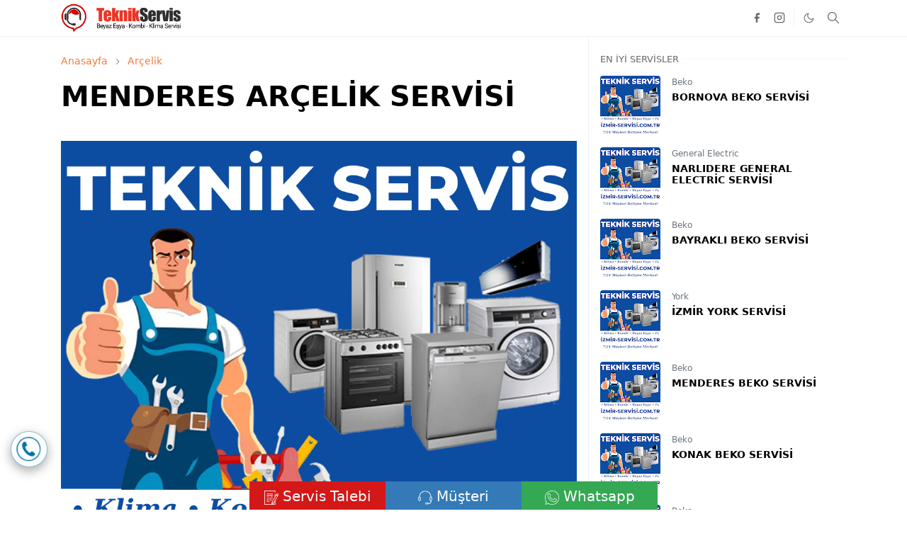

--- FILE ---
content_type: text/html; charset=UTF-8
request_url: https://www.izmir-servisi.com.tr/2023/04/menderes-arcelik-servisi.html
body_size: 21441
content:
<!DOCTYPE html>
<html dir='ltr' lang='tr'>
<head>
<meta content='MENDERES ARÇELİK SERVİSİ' name='DC.title'/>
<meta content='data:view.title' name='geo.placename'/>
<meta content='38.386028;27.173972' name='geo.position'/>
<meta content='38.386028, 27.173972' name='ICBM'/>
<meta content='MENDERES ARÇELİK SERVİSİ' name='author'/>
<meta content='MENDERES ARÇELİK SERVİSİ' name='publisher'/>
<meta content='MENDERES ARÇELİK SERVİSİ' name='abstract'/>
<meta content='All' name='rating'/>
<script>/*<![CDATA[*/function rmurl(e,t){var r=new RegExp(/\?m=0|&m=0|\?m=1|&m=1/g);return r.test(e)&&(e=e.replace(r,""),t&&window.history.replaceState({},document.title,e)),e}const currentUrl=rmurl(location.toString(),!0);null!==localStorage&&"dark"==localStorage.getItem("theme")&&(document.querySelector("html").className="dark-mode");/*]]>*/</script>
<meta content='text/html; charset=UTF-8' http-equiv='Content-Type'/>
<meta content='width=device-width,initial-scale=1' name='viewport'/>
<script type='application/ld+json'>
            {
            "@context": "http://schema.org",
            "@type": "Product",
            "aggregateRating": {
            "@type": "AggregateRating",
            "ratingValue": "5",
            "reviewCount": "12"
            },
            "description": "MENDERES ARÇELİK SERVİSİ",
            "sku": "0446310786",
            "mpn": "925872",
"brand": {
        "@type": "Brand",
        "name": "Aydın Servisi"
      },
"name": "Servis Hizmeti ",
            "image": "https://blogger.googleusercontent.com/img/b/R29vZ2xl/AVvXsEjECNqlfHIHZRKDaR21-vqkLcFOPbsqyDfbgtPW78c05ALFRue4Jw95e1G1gpf-e86K4-WgouqjZSW2XAIhpRKiziuAlVH0m1_kvRRjVf6Q8JRmPfbxdet1AzvEv2hcClpBTOM4Gt_0vGcT4MrnFZk8gWwCKucXh3gT3s1AKEDXRj3fUyI8eWl3RJEzIA/s1600/izmir-servisi.com.tr.png",
            "offers": {
            "@type": "Offer",
            "availability": "http://schema.org/InStock",
            "price": "150.00",
            "priceValidUntil": "2035-01-01",
            "priceCurrency": "TRY"
            },
            "review": [
            {
            "@type": "Review",
            "author":  {"@type": "Person", "name": "Feride Gül"},
            "datePublished": "2023-03-21",
            "description": " MENDERES ARÇELİK SERVİSİ",
            "name": "Özel Servis",
            "reviewRating": {
            "@type": "Rating",
            "bestRating": "5",
            "ratingValue": "5",
            "worstRating": "1"
            }
            },
            {
            "@type": "Review",
            "author": {"@type": "Person", "name": "Alper IŞIK"},
            "datePublished": "2023-03-21",
            "description": "MENDERES ARÇELİK SERVİSİ",
            "name": "Value purchase",
            "reviewRating": {
            "@type": "Rating",
            "bestRating": "5",
            "ratingValue": "5",
            "worstRating": "1" 
            }
            }
            ]
            }
            </script>
<!-- Primary Meta Tags -->
<link href='https://www.izmir-servisi.com.tr/2023/04/menderes-arcelik-servisi.html' rel='canonical'/>
<meta content='https://www.izmir-servisi.com.tr/2023/04/menderes-arcelik-servisi.html' property='og:url'/>
<meta content='7/24 Servis Arayın Kurumsal Servis Rehberi' name='author'/>
<meta content='7/24 Servis Arayın' name='application-name'/>
<meta content='general' name='rating'/>
<!-- Favicon -->
<link href='https://www.izmir-servisi.com.tr/favicon.ico' rel='icon' type='image/x-icon'/>
<!-- Theme Color -->
<meta content='#ffffff' name='theme-color'/>
<meta content='#ffffff' name='msapplication-TileColor'/>
<meta content='#ffffff' name='msapplication-navbutton-color'/>
<meta content='#ffffff' name='apple-mobile-web-app-status-bar-style'/>
<meta content='yes' name='apple-mobile-web-app-capable'/>
<!-- Title -->
<title>MENDERES ARÇELİK SERVİSİ - 7/24 Servis Arayın</title>
<meta content='MENDERES ARÇELİK SERVİSİ - 7/24 Servis Arayın' name='title'/>
<meta content='MENDERES ARÇELİK SERVİSİ - 7/24 Servis Arayın' property='og:title'/>
<meta content='MENDERES ARÇELİK SERVİSİ - 7/24 Servis Arayın' name='twitter:title'/>
<!-- Image -->
<meta content='https://blogger.googleusercontent.com/img/b/R29vZ2xl/AVvXsEjECNqlfHIHZRKDaR21-vqkLcFOPbsqyDfbgtPW78c05ALFRue4Jw95e1G1gpf-e86K4-WgouqjZSW2XAIhpRKiziuAlVH0m1_kvRRjVf6Q8JRmPfbxdet1AzvEv2hcClpBTOM4Gt_0vGcT4MrnFZk8gWwCKucXh3gT3s1AKEDXRj3fUyI8eWl3RJEzIA/s1600/izmir-servisi.com.tr.png' property='og:image'/>
<meta content='https://blogger.googleusercontent.com/img/b/R29vZ2xl/AVvXsEjECNqlfHIHZRKDaR21-vqkLcFOPbsqyDfbgtPW78c05ALFRue4Jw95e1G1gpf-e86K4-WgouqjZSW2XAIhpRKiziuAlVH0m1_kvRRjVf6Q8JRmPfbxdet1AzvEv2hcClpBTOM4Gt_0vGcT4MrnFZk8gWwCKucXh3gT3s1AKEDXRj3fUyI8eWl3RJEzIA/s1600/izmir-servisi.com.tr.png' name='twitter:image'/>
<!-- Description -->
<meta content='Menderes Arçelik Servisi  hizmetlerine devam eden firmamız, Arçelik marka tüm eşyalarınız için Menderes bölgesinde garantili tamir ve teknik...' name='description'/>
<meta content='Menderes Arçelik Servisi  hizmetlerine devam eden firmamız, Arçelik marka tüm eşyalarınız için Menderes bölgesinde garantili tamir ve teknik...' property='og:description'/>
<meta content='Menderes Arçelik Servisi  hizmetlerine devam eden firmamız, Arçelik marka tüm eşyalarınız için Menderes bölgesinde garantili tamir ve teknik...' name='twitter:description'/>
<!-- Open Graph / Facebook -->
<meta content='' property='fb:app_id'/>
<meta content='' property='article:author'/>
<meta content='website' property='og:type'/>
<meta content='tr' property='og:locale'/>
<meta content='7/24 Servis Arayın' property='og:site_name'/>
<meta content='https://www.izmir-servisi.com.tr/2023/04/menderes-arcelik-servisi.html' property='og:url'/>
<meta content='MENDERES ARÇELİK SERVİSİ' property='og:image:alt'/>
<!-- Twitter -->
<meta content='' name='twitter:site'/>
<meta content='' name='twitter:creator'/>
<meta content='summary_large_image' name='twitter:card'/>
<meta content='https://www.izmir-servisi.com.tr/2023/04/menderes-arcelik-servisi.html' name='twitter:url'/>
<meta content='MENDERES ARÇELİK SERVİSİ' name='twitter:image:alt'/>
<!-- Feed -->
<link rel="alternate" type="application/atom+xml" title="7/24 Servis Arayın - Atom" href="https://www.izmir-servisi.com.tr/feeds/posts/default" />
<link rel="alternate" type="application/rss+xml" title="7/24 Servis Arayın - RSS" href="https://www.izmir-servisi.com.tr/feeds/posts/default?alt=rss" />
<link rel="service.post" type="application/atom+xml" title="7/24 Servis Arayın - Atom" href="https://www.blogger.com/feeds/6856923507027331602/posts/default" />

<link rel="alternate" type="application/atom+xml" title="7/24 Servis Arayın - Atom" href="https://www.izmir-servisi.com.tr/feeds/6088163467088261781/comments/default" />
<link href='https://cdn.jsdelivr.net/npm/bootstrap@5.1.3/dist/css/bootstrap.min.css' media='print' onload='if(media!="all")media="all"' rel='stylesheet'/><noscript><link href='https://cdn.jsdelivr.net/npm/bootstrap@5.1.3/dist/css/bootstrap.min.css' rel='stylesheet'/></noscript>
<style id='page-skin-1' type='text/css'><!--
/*
-----------------------------------------------
İzmir Teknik Servis Teması
Name		: İzmir Servisi
Version		: 3.0
Designer	: izmirservisi
URL			: https://www.izmir-servisi.com.tr/
-----------------------------------------------
*/
:root {
--bs-font-sans-serif: system-ui,-apple-system,Segoe UI,Helvetica Neue,Arial,Noto Sans,Liberation Sans,sans-serif,Apple Color Emoji,Segoe UI Emoji,Segoe UI Symbol,Noto Color Emoji;
--bs-body-bg: #ffffff;
--bs-body-color: #686868;
--jt-primary: #f67938;
--jt-heading-color: #000000;
--jt-heading-link: #000000;
--jt-heading-hover: #f67938;
--jt-link-color: #f67938;
--jt-link-hover: #f46013;
--jt-blockquote: #f67938;
--jt-btn-primary: #f67938;
--jt-btn-primary-hover: #f46013;
--jt-btn-light-hover: #000000;
--jt-border-light: #efefef;
--jt-bg-light: #f3f7f9;
--jt-archive-bg: #ffffff;
--jt-nav-color: #686868;
--jt-nav-hover: #f67938;
--jt-nav-selected: #f67938;
--jt-dropdown-bg: #ffffff;
--jt-dropdown-color: #686868;
--jt-dropdown-hover: #f67938;
--jt-dropdown-selected: #f67938;
--jt-header-bg: #ffffff;
--jt-header-color: #686868;
--jt-header-border: #efefef;
--jt-footer-bg: #212529;
--jt-footer-color: #9fa6ad;
--jt-footer-link: #9fa6ad;
--jt-footer-border: #323539;
--jt-socket-bg: #09080c;
--jt-socket-color: #9fa6ad;
}
.dark-mode {
--bs-body-bg: hsl(210, 11%, 15%);
--bs-body-color: hsl(210, 11%, 80%);
--jt-heading-color: hsl(210, 11%, 80%);
--jt-heading-link: hsl(210, 11%, 80%);
--jt-btn-light-hover: hsl(210, 11%, 85%);
--jt-border-light: hsl(210, 11%, 20%);
--jt-bg-light: hsl(210, 11%, 20%);
--jt-archive-bg: hsl(210, 11%, 17%);
--jt-nav-color: hsl(210, 11%, 70%);
--jt-dropdown-bg: hsl(210, 11%, 18%);
--jt-dropdown-color: hsl(210, 11%, 70%);
--jt-header-bg: hsl(210, 11%, 15%);
--jt-header-color: hsl(210, 11%, 80%);
--jt-header-border: hsl(210, 11%, 20%);
--jt-footer-bg: hsl(210, 11%, 15%);
--jt-footer-color: hsl(210, 11%, 80%);
--jt-footer-border: hsl(210, 11%, 20%);
--jt-socket-bg: hsl(210, 11%, 17%);
--jt-socket-color: hsl(210, 11%, 80%);
}
body {
font: normal normal 16px system-ui,-apple-system,Segoe UI,Helvetica Neue,Arial,Noto Sans,Liberation Sans,sans-serif,Apple Color Emoji,Segoe UI Emoji,Segoe UI Symbol,Noto Color Emoji;
color: var(--bs-body-color);
background-color: var(--bs-body-bg);
line-height: 1.5;
-webkit-font-smoothing: antialiased;
-moz-osx-font-smoothing: grayscale;
text-rendering: optimizeLegibility;
}
.d-block {
display:none;
}
.h1,.h2,.h3,.h4,.h5,.h6,
h1,h2,h3,h4,h5,h6 {
font: normal bold 40px var(--bs-font-sans-serif);
}
a {
transition-property: background-color, border-color, color, fill, stroke;
transition-timing-function: cubic-bezier(0.4, 0, 0.2, 1);
transition-duration: .3s;
text-decoration: none;
color: var(--jt-link-color);
}
a:hover {
color: var(--jt-link-hover);
}
.fs-7 {
font-size: 0.875rem;
}
.fs-8 {
font-size: 0.75rem;
}
.fs-9 {
font-size: 0.7rem;
}
.btn{
box-shadow: none !important
}
.btn-sm {
min-width: 32px;
min-height: 32px;
}
img,
svg,
iframe {
max-width:100%
}
img {
height:auto;
object-fit:cover;
}
label {
cursor: pointer;
}
.visually-hidden {
position: unset !important;
}
.form-control:focus {
box-shadow: none;
border-color: var(--jt-primary);
}
.form-control::placeholder {
opacity: .5;
}
.dropdown-toggle::after {
border-width: 0.25em 0.25em 0;
}
.dropdown-menu {
margin: 0;
padding: 0;
}
.px-3 {
padding-right: 1rem;
padding-left: 1rem;
}
.ratio:before{
content: none;
}
.ratio-1x1 {
padding-bottom: 100%;
}
.ratio-4x3 {
padding-bottom: 75%;
}
.ratio-16x9 {
padding-bottom: 56.25%;
}
.ratio-21x9 {
padding-bottom: 43%;
}
.object-cover {
object-fit: cover;
}
.jt-text-primary,
.hover-text-primary:hover,
input:checked ~ .check-text-primary {
color: var(--jt-primary)!important
}
.jt-btn-primary,
.jt-btn-outline-primary:hover {
color: #fff;
background-color: var(--jt-btn-primary);
border-color: var(--jt-btn-primary);
}
.jt-btn-light {
color: var(--bs-body-color);
background-color: var(--jt-bg-light);
border-color: var(--jt-bg-light);
}
.jt-btn-light:hover {
color: var(--jt-btn-light-hover);
}
.jt-btn-primary:hover,
.hover-btn-primary:hover,
input:checked + .jt-btn-outline-primary {
color: #fff !important;
background-color: var(--jt-btn-primary-hover)!important;
border-color: var(--jt-btn-primary-hover)!important
}
.jt-btn-outline-primary {
color: var(--jt-btn-primary);
border-color: var(--jt-btn-primary);
}
.jt-bg-primary {
background-color: var(--jt-primary)
}
.jt-bg-light {
background-color: var(--jt-bg-light)
}
.bg-archive {
background-color: var(--jt-archive-bg)
}
.jt-border-light {
border-color: var(--jt-border-light)!important;
}
input:checked ~ .d-block-check {
display: block !important;
}
input:checked ~ .d-none-check {
display: none !important;
}
.dropdown-menu,
.accordion-item,
.accordion-header {
background-color: var(--bs-body-bg);
color: var(--bs-body-color);
border-color: var(--jt-border-light);
}
.lazyload {
transition-property: opacity;
transition-timing-function: cubic-bezier(0.4, 0, 0.2, 1);
transition-duration: .3s;
opacity: 0;
}
.lazyload.loaded {
opacity: 1;
}
/* ServisTheme Style */
pre {
background-color: var(--jt-bg-light);
margin-bottom: 1rem;
padding: 1rem;
font-size: 0.75rem;
}
blockquote {
border-left:  5px solid var(--jt-blockquote);
color: inherit;
font-size: 1.125rem;
margin-bottom: 1.5rem;
margin-top: 1.5rem;
padding-left: 1rem;
}
.header-animate.header-hidden {
transform: translateY(-100%);
box-shadow: none !important;
}
#header {
background-color: var(--jt-header-bg);
color: var(--jt-header-color);
transition-property: transform;
transition-timing-function: cubic-bezier(0.4, 0, 0.2, 1);
transition-duration: .3s;
min-height: 50px;
border-bottom: 1px solid var(--jt-header-border);
}
.header-social {
border-right: 1px solid var(--jt-header-border);
}
.jt-icon {
display: inline-block;
height: 1em;
vertical-align: -0.15em;
width: 1em;
fill:none;
stroke:currentColor;
stroke-linecap:round;
stroke-linejoin:round;
stroke-width:2;
}
.jt-icon-center {
font-family: sans-serif;
}
.icon-dark,
.dark-mode .icon-light {
display: none;
}
.dark-mode .icon-dark {
display: block;
}
#dark-toggler,
#search-toggler,
#navbar-toggler {
line-height: 1;
}
#dark-toggler {
font-size: 17px;
}
#footer {
background-color: var(--jt-footer-bg);
color: var(--jt-footer-color);
border-top: 1px solid var(--jt-footer-border);
}
#socket {
background-color: var(--jt-socket-bg);
color: var(--jt-socket-color);
}
#navbar {
z-index: 9999;
}
#navbar .menu-item {
position: relative;
}
#navbar .nav-link {
min-height: 40px;
}
#navbar .dropdown-toggle {
cursor: pointer;
align-items: center;
display: flex;
}
#navbar.d-block,
#navbar .dropdown-menu,
#navbar .nav-link,
#navbar .dropdown-toggle {
-webkit-transition: .3s;
-ms-transition: .3s;
-o-transition: .3s;
transition: .3s;
}
#navbar .navbar-nav > .menu-item > .nav-link {
font: normal bold 16px var(--bs-font-sans-serif);
line-height: 1.5;
color: var(--jt-nav-color);
}
#navbar .navbar-nav > .menu-item:hover > .nav-link,
#navbar .navbar-nav > .menu-item:hover > .dropdown-toggle {
color: var(--jt-nav-hover);
}
#navbar .navbar-nav > .menu-item > .nav-link.active,
#navbar .navbar-nav > .menu-item > .active ~ .dropdown-toggle {
color: var(--jt-nav-selected);
}
.logo-wrap {
width: 200px;
}
#search-header .dropdown-menu {
background-color:var(--jt-dropdown-bg);
color: var(--jt-dropdown-color);
border-color: var(--jt-header-border);
min-width: 300px;
right:0;
top:100%
}
.blog-admin {
display: none;
}
#pagination li + li {
margin-left: 5px;
}
.no-items {
display: none;
}
.feature-image,
.separator,
.tr-caption-container {
margin-bottom: 1rem;
}
.tr-caption-container {
width: 100%;
}
.separator a,
.tr-caption-container a {
margin: 0 !important;
padding: 0 !important;
}
.tr-caption {
font-size: 12px;
font-style: italic;
}
.widget:last-child {
margin-bottom: 0 !important;
}
#post-body .widget {
margin-top: 1.5rem;
}
.item-title {
color: var(--jt-heading-link);
}
.item-title:hover {
color: var(--jt-heading-hover);
}
#comment-editor{
width:100%
}
#primary .widget-title {
font-weight: 300;
text-transform: uppercase;
}
#footer .widget-title {
text-transform: uppercase;
}
#footer .widget-title,
#sidebar .widget-title {
font-size: 13px !important;
}
#footer .widget-title:after {
content: "";
display: block;
width: 50px;
border-bottom: 2px solid var(--jt-primary);
margin-top: 10px;
}
#primary .widget-title > span {
background-color: var(--bs-body-bg);
padding-right: 5px;
position: relative;
}
#main .widget-title:before,
#sidebar .widget-title:before {
background-color:  var(--jt-bg-light);
content: "";
height: 1px;
display: block;
position: absolute;
top: 50%;
transform: translateY(-50%);
width: 100%;
}
#main .widget-title:before {
border-right: 30px solid var(--jt-primary);
height: 5px;
}
.send-success:not(.loading) .contact-form-msg,
.send-error:not(.loading) .contact-form-msg {
display:block !important;
}
.send-success .contact-form-msg{
border-color: rgba(25,135,84,.3) !important;
}
.send-error .contact-form-msg{
border-color: rgba(255,193,7,.3) !important;
}
.send-success .contact-form-msg:before{
content: attr(data-success);
}
.send-error .contact-form-msg:before{
content: attr(data-error);
}
hr.example-ads:before {
content: "Advertisement here";
}
hr.example-ads {
background-color: var(--jt-bg-light);
border-radius: 0.25rem;
font-size: 0.875rem;
height: auto;
margin: 0;
opacity: 1;
padding: 1.5rem 0;
text-align: center;
}
body > .google-auto-placed {
margin: 0 auto 1.5rem;
max-width: 1108px;
}
.google-auto-placed > ins {
margin: 0 !important;
}
/* TYPOGRAPY */
.h1,h1{font-size:calc(1.375rem + 1.5vw)}
.h2,h2{font-size:calc(1.325rem + .9vw)}
.h3,h3{font-size:calc(1.3rem + .6vw)}
.h4,h4{font-size:calc(1.275rem + .3vw)}
.h5,h5{font-size:18px}
.h6,h6{font-size:16px}
.entry-title {
color: var(--jt-heading-color);
}
.entry-text h1,
.entry-text h2,
.entry-text h3,
.entry-text h4,
.entry-text h5,
.entry-text h6 {
color: var(--jt-heading-color);
padding-top: 1em;
margin-bottom: 1rem;
}
.entry-text li {
margin-bottom: 0.5rem;
}
/* Responsive Style */
@media (min-width: 576px) {
.ratio-sm-4x3 {
padding-bottom: 75%;
}
.ratio-sm-16x9 {
padding-bottom: 56.25%;
}
.border-sm-end {
border-right-width: 1px !important;
border-right-style: solid;
}
#post-pager .next-page {
border-left: 1px solid;
}
}
@media (min-width: 768px) {
.position-md-relative {
position: relative;
}
.border-md-end {
border-right-width: 1px !important;
border-right-style: solid;
}
}
@media (min-width: 992px) {
.d-lg-flex {
display: flex;
}
.col-lg-4 {
flex: 0 0 auto;
width: 33.33333333%;
}
.col-lg-8 {
flex: 0 0 auto;
width: 66.66666667%;
}
.border-lg-end {
border-right-width: 1px !important;
border-right-style: solid;
}
#navbar .navbar-nav > .menu-item {
display: flex;
}
#navbar .dropdown-menu {
background-color:var(--jt-dropdown-bg);
border-color: var(--jt-header-border);
margin-top: -10px;
display: block;
opacity: 0;
visibility: hidden;
pointer-events: none;
box-shadow: 5px 10px 10px -5px rgba(0, 0, 0, 0.14);
top:100%;
min-width: 150px;
}
#navbar .dropdown-menu .nav-link {
padding-right: 20px;
font-size: 15px;
color: var(--jt-dropdown-color);
}
#navbar .dropdown-menu .dropdown-toggle {
position: absolute;
right: 10px;
top: 20px;
}
#navbar .dropdown-menu .dropdown-menu {
left: 100%;
top: -1px;
}
#navbar .dropdown-menu .menu-item:hover > .nav-link,
#navbar .dropdown-menu .menu-item:hover > .dropdown-toggle {
color:  var(--jt-dropdown-hover);
}
#navbar .dropdown-menu .menu-item > .nav-link.active,
#navbar .dropdown-menu .menu-item > .active ~ .dropdown-toggle {
color:  var(--jt-dropdown-selected);
}
#navbar .menu-item:hover > .dropdown-menu {
opacity: 1;
visibility: visible;
pointer-events: unset;
margin: 0;
}
#navbar .navbar-nav > .menu-item > .nav-link {
padding: 1.5rem 1.2rem;
white-space:nowrap;
}
#navbar .navbar-nav > .menu-item > .dropdown-toggle {
bottom: 0;
pointer-events: none;
position: absolute;
right: 5px;
top: 3px;
}
#sidebar {
border-left: 1px solid var(--jt-border-light);
}
#footer-widget .widget {
margin-bottom: 0 !important;
}
}
@media (min-width: 1200px){
.container {
max-width: 1140px;
}
.h1,h1{font-size:40px}
.h2,h2{font-size:26px}
.h3,h3{font-size:22px}
.h4,h4{font-size:20px}
}
@media (min-width: 1400px) {
.container {
max-width: 1320px;
}
}
@media (max-width: 991.98px) {
input:checked ~ .dropdown-menu {
display: block;
}
input:checked + .dropdown-toggle {
color: var(--jt-dropdown-selected);
}
.logo-wrap {
width: 150px;
}
#search-header .dropdown-menu{
width: 100%;
}
#navbar {
background-color: var(--jt-header-bg);
padding-top: 70px;
padding-bottom: 30px;
position: fixed;
left: 0;
right: 0;
top: 0;
bottom: 0;
width: auto;
}
#navbar.d-block {
opacity: 0;
transform: translateX(-20%);
}
#navbar.show {
transform: translateX(0);
opacity: 1;
}
#navbar .navbar-nav {
max-height: 100%;
overflow-y: auto;
}
#navbar-toggle:checked ~ #header-main #navbar {
display:block;
}
#navbar .nav-link {
border-bottom: 1px solid var(--jt-header-border);
font-size: 16px !important;
color: var(--jt-dropdown-color);
}
#navbar .menu-item:hover > .nav-link {
color: var(--jt-dropdown-hover);
}
#navbar .active > .nav-link {
color: var(--jt-dropdown-selected);
}
#navbar .dropdown-toggle {
border-left: 1px solid var(--jt-header-border);
height: 2.5rem;
padding: 0 1rem;
position: absolute;
right: 0;
top: 0;
}
#navbar .dropdown-menu {
background-color: var(--jt-dropdown-bg);
border: none;
padding-left: 10px;
}
#sidebar {
border-top: 1px solid var(--jt-border-light);
}
}
@media (max-width: 575.98px) {
.feature-posts .item-thumbnail {
margin-bottom: -150px;
}
.feature-posts .item-thumbnail a {
border-radius: 0 !important;
box-shadow: none !important;
padding-bottom: 75%;
}
.feature-posts .item-content {
background-color: var(--bs-body-bg);
border: 5px solid;
border-radius: 0.25rem;
}
#post-pager .prev-page + .next-page {
border-top: 1px solid;
}
.full-width,
.px-3 .google-auto-placed {
margin-left: -1rem;
margin-right: -1rem;
width: auto !important;
}
#footer-widget .widget {
padding-left: 3rem;
padding-right: 3rem;
}
}
/*Your custom CSS is here*/

--></style>
<!-- Your Style and Script before </head> is here -->
</head><body class="d-block is-single"><textarea disabled readonly id="element-h" style="display:none"><style>/*<link href='https://www.blogger.com/dyn-css/authorization.css?targetBlogID=6856923507027331602&amp;zx=dccf5dcd-ba6d-4cb7-8435-1d057f17fff1' media='none' onload='if(media!=&#39;all&#39;)media=&#39;all&#39;' rel='stylesheet'/><noscript><link href='https://www.blogger.com/dyn-css/authorization.css?targetBlogID=6856923507027331602&amp;zx=dccf5dcd-ba6d-4cb7-8435-1d057f17fff1' rel='stylesheet'/></noscript>
<meta name='google-adsense-platform-account' content='ca-host-pub-1556223355139109'/>
<meta name='google-adsense-platform-domain' content='blogspot.com'/>

</head><body>*/</style></textarea>
<header class='header-animate sticky-top navbar py-0 navbar-expand-lg' content='itemid' id='header' itemid='#header' itemscope='itemscope' itemtype='https://schema.org/WPHeader'>
<input class='d-none' id='navbar-toggle' type='checkbox'/>
<div class='container position-relative px-3 flex-nowrap section' id='header-main'><div class='widget HTML logo-wrap position-relative' data-version='2' id='HTML10'>
<a class='d-block navbar-brand' href='https://www.izmir-servisi.com.tr/'>
<img alt='7/24 Servis Arayın' height='55' loading='lazy' src='https://blogger.googleusercontent.com/img/b/R29vZ2xl/AVvXsEjNGTgE-9oMYrtoS6h8uUJVGOdJLCX_6R6W0N6FDXSBqnXYjNemvMe8T-sCd_grSBYr3pbgEmjYUMvhXUrfXiz2wwyqdlbU41Z_pHQvmd8epFIayclpt2BwWt_tH_T75AtsZmzO6Ksf8oFlUXwQ51-UzoW27rfoB_u6tGqV9H0UwUt_2WZGaw5gi8Jz/s300/beyaz-esya-servisi.png' width='175'/>
</a>
</div><div class='widget LinkList d-flex align-self-stretch align-items-center order-lg-1 ms-auto' data-version='2' id='LinkList10'>
<div class='header-social d-flex pe-1'><a aria-label='facebook' class='px-2 text-reset jt-icon-center i-facebook' href='#' rel='noopener' target='_blank'><svg aria-hidden='true' class='jt-icon'><use xlink:href='#i-facebook'></use></svg></a><a aria-label='instagram' class='px-2 text-reset jt-icon-center i-instagram' href='#' rel='noopener' target='_blank'><svg aria-hidden='true' class='jt-icon'><use xlink:href='#i-instagram'></use></svg></a></div>
<div class='d-flex align-self-stretch align-items-center ps-1' id='dark-header'>
<label aria-label='Toggle Dark Mode' class='p-2 jt-icon-center' id='dark-toggler'><svg aria-hidden='true' class='jt-icon'><use class='icon-light' xlink:href='#i-moon'></use><use class='icon-dark' xlink:href='#i-sun'></use></svg></label>
</div>
<div class='d-flex align-self-stretch align-items-center position-md-relative' id='search-header'>
<input class='d-none' id='search-toggle' type='checkbox'/>
<label aria-label='Toggle search' class='p-2 check-text-primary hover-text-primary jt-icon-center' for='search-toggle' id='search-toggler'><svg aria-hidden='true' class='fs-5 jt-icon'><use xlink:href='#i-search'></use></svg></label>
<div class='dropdown-menu p-1 shadow-sm d-block-check'>
<form action='https://www.izmir-servisi.com.tr/search' class='input-group' method='GET' target='_top'>
<input class='form-control fs-7 border-0 rounded-0 bg-transparent text-reset' id='search-input' name='q' placeholder='Enter your search' required='required' type='text' value=''/>
<input name='max-results' type='hidden' value='10'/>
<button class='btn btn-sm fw-bold py-2 px-4 rounded-pill border-0 jt-btn-primary m-0' type='submit'>Search</button>
</form>
</div>
</div>
<div class='d-flex align-self-stretch align-items-center d-lg-none'>
<label aria-label='Toggle navigation' class='p-1 jt-icon-center hover-text-primary' for='navbar-toggle' id='navbar-toggler'><svg aria-hidden='true' class='fs-3 jt-icon'><use xlink:href='#i-menu'></use></svg></label>
</div>
</div>
</div>
</header>
<!--Main Content-->
<div id='primary'>
<div class='container px-0'>
<div class='d-lg-flex' id='main-content'>
<div class='col-lg-8 px-3' id='main'>
<div class='pt-4 no-items section' id='before-post'></div>
<div class='pt-4 pb-5 section' id='blog-post'><div class='widget Blog' data-version='2' id='Blog1'>
<div itemscope='itemscope' itemtype='https://schema.org/BreadcrumbList' style='--bs-breadcrumb-divider: url("data:image/svg+xml,%3Csvg xmlns=&#39;http://www.w3.org/2000/svg&#39; height=&#39;8&#39; width=&#39;8&#39; fill=&#39;none&#39; viewbox=&#39;0 0 24 24&#39; stroke=&#39;%23686868&#39;%3E%3Cpath stroke-linecap=&#39;round&#39; stroke-linejoin=&#39;round&#39; stroke-width=&#39;1&#39; d=&#39;M 0.5,0.5 4,4 0.5,7.5&#39;/%3E%3C/svg%3E");'>
<ol class='breadcrumb d-block text-nowrap fs-7 overflow-hidden text-truncate'>
<li class='breadcrumb-item d-inline-block' itemprop='itemListElement' itemscope='itemscope' itemtype='https://schema.org/ListItem'>
<a href='https://www.izmir-servisi.com.tr/' itemprop='item' rel='tag' title='Anasayfa'><span itemprop='name'>Anasayfa</span></a>
<meta content='1' itemprop='position'/>
</li>
<li class='breadcrumb-item d-inline-block' itemprop='itemListElement' itemscope='itemscope' itemtype='https://schema.org/ListItem'>
<a href='https://www.izmir-servisi.com.tr/search/label/Ar%C3%A7elik?max-results=10' itemprop='item' rel='tag' title='Arçelik'><span itemprop='name'>Arçelik</span></a>
<meta content='2' itemprop='position'/>
</li>
</ol>
</div>
<article class='mb-5' id='single-content'>
<script type='application/ld+json'>
{
  "@context": "http://schema.org/",
  "@type": "NewsArticle",
  "mainEntityOfPage": {
    "@type": "WebPage",
    "@id": "https://www.izmir-servisi.com.tr/2023/04/menderes-arcelik-servisi.html"
  },
  "author": {
    "@type": "Person",
    "name": "Beyaz Eşya, Kombi ve Klima Servisi",
    "url": "https://www.blogger.com/profile/18393300273058997888"
  },
  "publisher": {
    "@type": "Organization",
    "name": "7/24 Servis Arayın"
  },
  "headline": "MENDERES ARÇELİK SERVİSİ",
  "description": "Menderes Arçelik Servisi  hizmetlerine devam eden firmamız, Arçelik marka tüm eşyalarınız için Menderes bölgesinde garantili tamir ve teknik...",
  "image": "https://blogger.googleusercontent.com/img/b/R29vZ2xl/AVvXsEjECNqlfHIHZRKDaR21-vqkLcFOPbsqyDfbgtPW78c05ALFRue4Jw95e1G1gpf-e86K4-WgouqjZSW2XAIhpRKiziuAlVH0m1_kvRRjVf6Q8JRmPfbxdet1AzvEv2hcClpBTOM4Gt_0vGcT4MrnFZk8gWwCKucXh3gT3s1AKEDXRj3fUyI8eWl3RJEzIA/s1600/izmir-servisi.com.tr.png",
  "datePublished": "2023-04-02T20:43:00+03:00",
  "dateModified": "2023-04-02T22:03:04+03:00"
}
</script>
<header class='entry-header mb-3'>
<h1 class='entry-title mb-4'>MENDERES ARÇELİK SERVİSİ</h1>
<div class='entry-meta mb-3 text-secondary d-flex flex-wrap fw-light'>
</div>
</header>
<div class='entry-text text-break mb-5' id='post-body'>
<p><img alt="Menderes Arçelik Servisi" class="aligncenter" decoding="async" height="1080" loading="lazy" src="https://blogger.googleusercontent.com/img/b/R29vZ2xl/AVvXsEjECNqlfHIHZRKDaR21-vqkLcFOPbsqyDfbgtPW78c05ALFRue4Jw95e1G1gpf-e86K4-WgouqjZSW2XAIhpRKiziuAlVH0m1_kvRRjVf6Q8JRmPfbxdet1AzvEv2hcClpBTOM4Gt_0vGcT4MrnFZk8gWwCKucXh3gT3s1AKEDXRj3fUyI8eWl3RJEzIA/s1600/izmir-servisi.com.tr.png" width="1080" /></p><p><strong>Menderes Arçelik Servisi</strong> hizmetlerine devam eden firmamız, Arçelik marka tüm eşyalarınız için Menderes bölgesinde garantili tamir ve teknik servis hizmeti sunmaktadır.</p><p><strong>Menderes Arçelik Servisi</strong>, arıza meydana gelen, düşük çalışma performansı olan, bakıma ya da montaja ihtiyaç duyun beyaz eşya ve ev aletleri kapsamında hızlı ve ekonomik şekilde müşterilerine hizmet vermektedir.</p><p><strong>Menderes Arçelik Servisi</strong> Kısa sürede arıza tespiti yapan firmamız, profesyonel ekibi ve donanımlı servis araçları ile küçük ve büyük beyaz eşyada sektörde adını duyuran firmalardan biri haline gelmiştir.</p><p>Gün geçtikte kendini sürekli geliştiren ve iyileştiren <strong>Menderes Teknik Servis, müşterilerin ihtiyaç ve isteklerine en iyi şekilde cevap verebilmek adına 7/24 çalışma esası ile hareket etmektedir.</strong></p><p><strong>Menderes Arçelik Servisi</strong> Firmamız tarafından Arçelik marka buzdolabı, bulaşık makinesi, çamaşır makinesi, fırın gibi tüm beyaz eşyalar yerinde, hızlı ve garantili olarak tamir edilmektedir. Menderes bölgesinde adından ve kalitesinden sıkça söz ettiren firmamız, yaptığı tüm tamiratlar için 1 yıl servis garantisi vermektedir.</p><p><strong>Menderes Arçelik Servisi olarak, en büyük amacımız, en uygun fiyatlarla en kaliteli tamiratları gerçekleştirerek müşteri memnuniyetini kazanmaktır.</strong> Tüm hizmetlerimizden yararlanmak için Menderes Arçelik Servisi telefon numaramız üzerinden bizleri arayabilir, tüm hizmetlerimiz hakkında detaylı bilgiye sahip olabilirsiniz.</p>
</div>
<div class='entry-tag mb-4'>
<a class='btn jt-btn-light rounded-pill me-2 mb-2 px-3' href='https://www.izmir-servisi.com.tr/search/label/%23%C4%B0zmir?max-results=10' rel='tag'>#İzmir</a>
<a class='btn jt-btn-light rounded-pill me-2 mb-2 px-3' href='https://www.izmir-servisi.com.tr/search/label/%23Menderes?max-results=10' rel='tag'>#Menderes</a>
</div>
</article>
<div class='position-fixed start-0 top-50 blog-admin pid-612753117'>
<a class='d-block btn btn-sm jt-btn-light rounded-0' href='https://www.blogger.com/blog/posts/6856923507027331602' rel='nofollow noopener noreferrer' target='_blank' title='Dashboard'><svg aria-hidden='true' class='jt-icon'><use xlink:href='#i-menu'></use></svg></a><a class='d-block btn btn-sm jt-btn-light rounded-0' href='https://www.blogger.com/blog/post/edit/6856923507027331602/6088163467088261781' rel='nofollow noopener noreferrer' target='_blank' title='Edit post'><svg aria-hidden='true' class='jt-icon'><use xlink:href='#i-edit'></use></svg></a>
</div>
<div class='d-sm-flex border-top border-bottom jt-border-light mb-5' id='post-pager'>
<a class='d-block prev-page col-sm-6 py-3 pe-sm-3 border-sm-bottom jt-border-light text-reset text-center text-sm-start' href='https://www.izmir-servisi.com.tr/2023/04/menemen-arcelik-servisi.html'>
<span class='d-block pe-2 fs-7 fw-light'><svg aria-hidden='true' class='jt-icon'><use xlink:href='#i-arrow-l'></use></svg>Sonraki</span>
</a>
<a class='d-block next-page col-sm-6 py-3 ps-sm-3 jt-border-light text-center text-sm-end text-reset ms-auto' href='https://www.izmir-servisi.com.tr/2023/04/konak-arcelik-servisi.html'>
<span class='d-block ps-2 fs-7 fw-light'>Önceki <svg aria-hidden='true' class='jt-icon'><use xlink:href='#i-arrow-r'></use></svg></span>
</a>
</div>
<div class='custom-posts visually-hidden related-posts' data-func='related_temp' data-items='10' data-no-item='https://www.izmir-servisi.com.tr/2023/04/menderes-arcelik-servisi.html' data-shuffle='4' data-title='Benzer Servisler'>Arçelik</div>
</div></div>
<div class='d-none section' id='ads-post'>
<div class='widget HTML position-relative mb-4' data-version='2' id='HTML15'>
<div class='widget-content text-break'><div data-title="Diğer servislerde ilginizi çekebilir..." class="custom-posts related-inline visually-hidden" data-shuffle="3" data-items="10" data-func="related_inline_temp"></div></div>
</div>
</div>
</div>
<div class='col-lg-4 px-3 pb-5 separator-main position-relative ms-auto' content='itemid' id='sidebar' itemid='#sidebar' itemscope='itemscope' itemtype='https://schema.org/WPSideBar'>
<div class='pt-4 section' id='sidebar-static'><div class='widget PopularPosts position-relative mb-4' data-version='2' id='PopularPosts10'>
<h2 class='widget-title position-relative fs-6 mb-3'><span>En İyi Servisler</span></h2>
<div class='widget-content popular-posts'>
<div class='item-post d-flex mb-3'>
<div class='item-thumbnail me-3' style='width:85px'>
<a class='rounded jt-bg-light overflow-hidden d-block ratio ratio-1x1' href='https://www.izmir-servisi.com.tr/2023/04/bornova-beko-servisi.html'>
<img alt='BORNOVA BEKO SERVİSİ' class='lazyload' data-src='https://blogger.googleusercontent.com/img/b/R29vZ2xl/AVvXsEjECNqlfHIHZRKDaR21-vqkLcFOPbsqyDfbgtPW78c05ALFRue4Jw95e1G1gpf-e86K4-WgouqjZSW2XAIhpRKiziuAlVH0m1_kvRRjVf6Q8JRmPfbxdet1AzvEv2hcClpBTOM4Gt_0vGcT4MrnFZk8gWwCKucXh3gT3s1AKEDXRj3fUyI8eWl3RJEzIA/s1600/izmir-servisi.com.tr.png' loading='lazy' src='[data-uri]'/>
</a>
</div>
<div class='item-content col overflow-hidden'>
<div class='item-tag mb-1 fw-light fs-8 text-secondary text-nowrap text-truncate'>
<a class='text-reset hover-text-primary' href='https://www.izmir-servisi.com.tr/search/label/Beko?max-results=10' rel='tag'>
Beko
</a>
</div>
<h3 class='item-title fs-7 mb-2'><a class='text-reset' href='https://www.izmir-servisi.com.tr/2023/04/bornova-beko-servisi.html'>BORNOVA BEKO SERVİSİ</a></h3>
<div class='item-meta text-secondary d-flex flex-wrap fs-8'>
</div>
</div>
</div>
<div class='item-post d-flex mb-3'>
<div class='item-thumbnail me-3' style='width:85px'>
<a class='rounded jt-bg-light overflow-hidden d-block ratio ratio-1x1' href='https://www.izmir-servisi.com.tr/2023/04/narlidere-general-electric-servisi.html'>
<img alt='NARLIDERE GENERAL ELECTRİC SERVİSİ' class='lazyload' data-src='https://blogger.googleusercontent.com/img/b/R29vZ2xl/AVvXsEjECNqlfHIHZRKDaR21-vqkLcFOPbsqyDfbgtPW78c05ALFRue4Jw95e1G1gpf-e86K4-WgouqjZSW2XAIhpRKiziuAlVH0m1_kvRRjVf6Q8JRmPfbxdet1AzvEv2hcClpBTOM4Gt_0vGcT4MrnFZk8gWwCKucXh3gT3s1AKEDXRj3fUyI8eWl3RJEzIA/s1600/izmir-servisi.com.tr.png' loading='lazy' src='[data-uri]'/>
</a>
</div>
<div class='item-content col overflow-hidden'>
<div class='item-tag mb-1 fw-light fs-8 text-secondary text-nowrap text-truncate'>
<a class='text-reset hover-text-primary' href='https://www.izmir-servisi.com.tr/search/label/General%20Electric?max-results=10' rel='tag'>
General Electric
</a>
</div>
<h3 class='item-title fs-7 mb-2'><a class='text-reset' href='https://www.izmir-servisi.com.tr/2023/04/narlidere-general-electric-servisi.html'>NARLIDERE GENERAL ELECTRİC SERVİSİ</a></h3>
<div class='item-meta text-secondary d-flex flex-wrap fs-8'>
</div>
</div>
</div>
<div class='item-post d-flex mb-3'>
<div class='item-thumbnail me-3' style='width:85px'>
<a class='rounded jt-bg-light overflow-hidden d-block ratio ratio-1x1' href='https://www.izmir-servisi.com.tr/2023/04/bayrakli-beko-servisi.html'>
<img alt='BAYRAKLI BEKO SERVİSİ' class='lazyload' data-src='https://blogger.googleusercontent.com/img/b/R29vZ2xl/AVvXsEjECNqlfHIHZRKDaR21-vqkLcFOPbsqyDfbgtPW78c05ALFRue4Jw95e1G1gpf-e86K4-WgouqjZSW2XAIhpRKiziuAlVH0m1_kvRRjVf6Q8JRmPfbxdet1AzvEv2hcClpBTOM4Gt_0vGcT4MrnFZk8gWwCKucXh3gT3s1AKEDXRj3fUyI8eWl3RJEzIA/s1600/izmir-servisi.com.tr.png' loading='lazy' src='[data-uri]'/>
</a>
</div>
<div class='item-content col overflow-hidden'>
<div class='item-tag mb-1 fw-light fs-8 text-secondary text-nowrap text-truncate'>
<a class='text-reset hover-text-primary' href='https://www.izmir-servisi.com.tr/search/label/Beko?max-results=10' rel='tag'>
Beko
</a>
</div>
<h3 class='item-title fs-7 mb-2'><a class='text-reset' href='https://www.izmir-servisi.com.tr/2023/04/bayrakli-beko-servisi.html'>BAYRAKLI BEKO SERVİSİ</a></h3>
<div class='item-meta text-secondary d-flex flex-wrap fs-8'>
</div>
</div>
</div>
<div class='item-post d-flex mb-3'>
<div class='item-thumbnail me-3' style='width:85px'>
<a class='rounded jt-bg-light overflow-hidden d-block ratio ratio-1x1' href='https://www.izmir-servisi.com.tr/2023/04/izmir-york-servisi.html'>
<img alt='İZMİR YORK SERVİSİ' class='lazyload' data-src='https://blogger.googleusercontent.com/img/b/R29vZ2xl/AVvXsEjECNqlfHIHZRKDaR21-vqkLcFOPbsqyDfbgtPW78c05ALFRue4Jw95e1G1gpf-e86K4-WgouqjZSW2XAIhpRKiziuAlVH0m1_kvRRjVf6Q8JRmPfbxdet1AzvEv2hcClpBTOM4Gt_0vGcT4MrnFZk8gWwCKucXh3gT3s1AKEDXRj3fUyI8eWl3RJEzIA/s1600/izmir-servisi.com.tr.png' loading='lazy' src='[data-uri]'/>
</a>
</div>
<div class='item-content col overflow-hidden'>
<div class='item-tag mb-1 fw-light fs-8 text-secondary text-nowrap text-truncate'>
<a class='text-reset hover-text-primary' href='https://www.izmir-servisi.com.tr/search/label/York?max-results=10' rel='tag'>
York
</a>
</div>
<h3 class='item-title fs-7 mb-2'><a class='text-reset' href='https://www.izmir-servisi.com.tr/2023/04/izmir-york-servisi.html'>İZMİR YORK SERVİSİ</a></h3>
<div class='item-meta text-secondary d-flex flex-wrap fs-8'>
</div>
</div>
</div>
<div class='item-post d-flex mb-3'>
<div class='item-thumbnail me-3' style='width:85px'>
<a class='rounded jt-bg-light overflow-hidden d-block ratio ratio-1x1' href='https://www.izmir-servisi.com.tr/2023/04/menderes-beko-servisi.html'>
<img alt='MENDERES BEKO SERVİSİ' class='lazyload' data-src='https://blogger.googleusercontent.com/img/b/R29vZ2xl/AVvXsEjECNqlfHIHZRKDaR21-vqkLcFOPbsqyDfbgtPW78c05ALFRue4Jw95e1G1gpf-e86K4-WgouqjZSW2XAIhpRKiziuAlVH0m1_kvRRjVf6Q8JRmPfbxdet1AzvEv2hcClpBTOM4Gt_0vGcT4MrnFZk8gWwCKucXh3gT3s1AKEDXRj3fUyI8eWl3RJEzIA/s1600/izmir-servisi.com.tr.png' loading='lazy' src='[data-uri]'/>
</a>
</div>
<div class='item-content col overflow-hidden'>
<div class='item-tag mb-1 fw-light fs-8 text-secondary text-nowrap text-truncate'>
<a class='text-reset hover-text-primary' href='https://www.izmir-servisi.com.tr/search/label/Beko?max-results=10' rel='tag'>
Beko
</a>
</div>
<h3 class='item-title fs-7 mb-2'><a class='text-reset' href='https://www.izmir-servisi.com.tr/2023/04/menderes-beko-servisi.html'>MENDERES BEKO SERVİSİ</a></h3>
<div class='item-meta text-secondary d-flex flex-wrap fs-8'>
</div>
</div>
</div>
<div class='item-post d-flex mb-3'>
<div class='item-thumbnail me-3' style='width:85px'>
<a class='rounded jt-bg-light overflow-hidden d-block ratio ratio-1x1' href='https://www.izmir-servisi.com.tr/2023/04/konak-beko-servisi.html'>
<img alt='KONAK BEKO SERVİSİ' class='lazyload' data-src='https://blogger.googleusercontent.com/img/b/R29vZ2xl/AVvXsEjECNqlfHIHZRKDaR21-vqkLcFOPbsqyDfbgtPW78c05ALFRue4Jw95e1G1gpf-e86K4-WgouqjZSW2XAIhpRKiziuAlVH0m1_kvRRjVf6Q8JRmPfbxdet1AzvEv2hcClpBTOM4Gt_0vGcT4MrnFZk8gWwCKucXh3gT3s1AKEDXRj3fUyI8eWl3RJEzIA/s1600/izmir-servisi.com.tr.png' loading='lazy' src='[data-uri]'/>
</a>
</div>
<div class='item-content col overflow-hidden'>
<div class='item-tag mb-1 fw-light fs-8 text-secondary text-nowrap text-truncate'>
<a class='text-reset hover-text-primary' href='https://www.izmir-servisi.com.tr/search/label/Beko?max-results=10' rel='tag'>
Beko
</a>
</div>
<h3 class='item-title fs-7 mb-2'><a class='text-reset' href='https://www.izmir-servisi.com.tr/2023/04/konak-beko-servisi.html'>KONAK BEKO SERVİSİ</a></h3>
<div class='item-meta text-secondary d-flex flex-wrap fs-8'>
</div>
</div>
</div>
<div class='item-post d-flex mb-3'>
<div class='item-thumbnail me-3' style='width:85px'>
<a class='rounded jt-bg-light overflow-hidden d-block ratio ratio-1x1' href='https://www.izmir-servisi.com.tr/2023/04/aliaga-beko-servisi.html'>
<img alt='ALİAĞA BEKO SERVİSİ' class='lazyload' data-src='https://blogger.googleusercontent.com/img/b/R29vZ2xl/AVvXsEjECNqlfHIHZRKDaR21-vqkLcFOPbsqyDfbgtPW78c05ALFRue4Jw95e1G1gpf-e86K4-WgouqjZSW2XAIhpRKiziuAlVH0m1_kvRRjVf6Q8JRmPfbxdet1AzvEv2hcClpBTOM4Gt_0vGcT4MrnFZk8gWwCKucXh3gT3s1AKEDXRj3fUyI8eWl3RJEzIA/s1600/izmir-servisi.com.tr.png' loading='lazy' src='[data-uri]'/>
</a>
</div>
<div class='item-content col overflow-hidden'>
<div class='item-tag mb-1 fw-light fs-8 text-secondary text-nowrap text-truncate'>
<a class='text-reset hover-text-primary' href='https://www.izmir-servisi.com.tr/search/label/Beko?max-results=10' rel='tag'>
Beko
</a>
</div>
<h3 class='item-title fs-7 mb-2'><a class='text-reset' href='https://www.izmir-servisi.com.tr/2023/04/aliaga-beko-servisi.html'>ALİAĞA BEKO SERVİSİ</a></h3>
<div class='item-meta text-secondary d-flex flex-wrap fs-8'>
</div>
</div>
</div>
<div class='item-post d-flex mb-3'>
<div class='item-thumbnail me-3' style='width:85px'>
<a class='rounded jt-bg-light overflow-hidden d-block ratio ratio-1x1' href='https://www.izmir-servisi.com.tr/2023/04/balcova-beko-servisi.html'>
<img alt='BALÇOVA BEKO SERVİSİ' class='lazyload' data-src='https://blogger.googleusercontent.com/img/b/R29vZ2xl/AVvXsEjECNqlfHIHZRKDaR21-vqkLcFOPbsqyDfbgtPW78c05ALFRue4Jw95e1G1gpf-e86K4-WgouqjZSW2XAIhpRKiziuAlVH0m1_kvRRjVf6Q8JRmPfbxdet1AzvEv2hcClpBTOM4Gt_0vGcT4MrnFZk8gWwCKucXh3gT3s1AKEDXRj3fUyI8eWl3RJEzIA/s1600/izmir-servisi.com.tr.png' loading='lazy' src='[data-uri]'/>
</a>
</div>
<div class='item-content col overflow-hidden'>
<div class='item-tag mb-1 fw-light fs-8 text-secondary text-nowrap text-truncate'>
<a class='text-reset hover-text-primary' href='https://www.izmir-servisi.com.tr/search/label/Beko?max-results=10' rel='tag'>
Beko
</a>
</div>
<h3 class='item-title fs-7 mb-2'><a class='text-reset' href='https://www.izmir-servisi.com.tr/2023/04/balcova-beko-servisi.html'>BALÇOVA BEKO SERVİSİ</a></h3>
<div class='item-meta text-secondary d-flex flex-wrap fs-8'>
</div>
</div>
</div>
</div>
</div><div class='widget Label position-relative mb-4' data-version='2' id='Label10'>
<h2 class='widget-title position-relative fs-6 mb-3'><span>Markalar</span></h2>
<div class='widget-content categories'>
<ul class='list d-flex flex-wrap list-unstyled'><li class='mb-2 pe-2 col-6'><a class='text-reset fw-bold hover-text-primary' href='https://www.izmir-servisi.com.tr/search/label/Airfel?max-results=10'><span class='align-middle'>Airfel</span><span class='ms-1 fw-light fs-9'>[22]</span></a></li><li class='mb-2 pe-2 col-6'><a class='text-reset fw-bold hover-text-primary' href='https://www.izmir-servisi.com.tr/search/label/Altus?max-results=10'><span class='align-middle'>Altus</span><span class='ms-1 fw-light fs-9'>[22]</span></a></li><li class='mb-2 pe-2 col-6'><a class='text-reset fw-bold hover-text-primary' href='https://www.izmir-servisi.com.tr/search/label/Ar%C3%A7elik?max-results=10'><span class='align-middle'>Arçelik</span><span class='ms-1 fw-light fs-9'>[22]</span></a></li><li class='mb-2 pe-2 col-6'><a class='text-reset fw-bold hover-text-primary' href='https://www.izmir-servisi.com.tr/search/label/Ariston?max-results=10'><span class='align-middle'>Ariston</span><span class='ms-1 fw-light fs-9'>[22]</span></a></li><li class='mb-2 pe-2 col-6'><a class='text-reset fw-bold hover-text-primary' href='https://www.izmir-servisi.com.tr/search/label/Awox?max-results=10'><span class='align-middle'>Awox</span><span class='ms-1 fw-light fs-9'>[22]</span></a></li><li class='mb-2 pe-2 col-6'><a class='text-reset fw-bold hover-text-primary' href='https://www.izmir-servisi.com.tr/search/label/Axen?max-results=10'><span class='align-middle'>Axen</span><span class='ms-1 fw-light fs-9'>[22]</span></a></li><li class='mb-2 pe-2 col-6'><a class='text-reset fw-bold hover-text-primary' href='https://www.izmir-servisi.com.tr/search/label/Beko?max-results=10'><span class='align-middle'>Beko</span><span class='ms-1 fw-light fs-9'>[22]</span></a></li><li class='mb-2 pe-2 col-6'><a class='text-reset fw-bold hover-text-primary' href='https://www.izmir-servisi.com.tr/search/label/Bosch?max-results=10'><span class='align-middle'>Bosch</span><span class='ms-1 fw-light fs-9'>[22]</span></a></li><li class='mb-2 pe-2 col-6'><a class='text-reset fw-bold hover-text-primary' href='https://www.izmir-servisi.com.tr/search/label/Buderus?max-results=10'><span class='align-middle'>Buderus</span><span class='ms-1 fw-light fs-9'>[22]</span></a></li><li class='mb-2 pe-2 col-6'><a class='text-reset fw-bold hover-text-primary' href='https://www.izmir-servisi.com.tr/search/label/Daikin?max-results=10'><span class='align-middle'>Daikin</span><span class='ms-1 fw-light fs-9'>[22]</span></a></li><li class='mb-2 pe-2 col-6'><a class='text-reset fw-bold hover-text-primary' href='https://www.izmir-servisi.com.tr/search/label/Daylux?max-results=10'><span class='align-middle'>Daylux</span><span class='ms-1 fw-light fs-9'>[22]</span></a></li><li class='mb-2 pe-2 col-6'><a class='text-reset fw-bold hover-text-primary' href='https://www.izmir-servisi.com.tr/search/label/Demird%C3%B6k%C3%BCm?max-results=10'><span class='align-middle'>Demirdöküm</span><span class='ms-1 fw-light fs-9'>[22]</span></a></li><li class='mb-2 pe-2 col-6'><a class='text-reset fw-bold hover-text-primary' href='https://www.izmir-servisi.com.tr/search/label/Eca?max-results=10'><span class='align-middle'>Eca</span><span class='ms-1 fw-light fs-9'>[22]</span></a></li><li class='mb-2 pe-2 col-6'><a class='text-reset fw-bold hover-text-primary' href='https://www.izmir-servisi.com.tr/search/label/Electrolux?max-results=10'><span class='align-middle'>Electrolux</span><span class='ms-1 fw-light fs-9'>[22]</span></a></li><li class='mb-2 pe-2 col-6'><a class='text-reset fw-bold hover-text-primary' href='https://www.izmir-servisi.com.tr/search/label/Empero?max-results=10'><span class='align-middle'>Empero</span><span class='ms-1 fw-light fs-9'>[22]</span></a></li><li class='mb-2 pe-2 col-6'><a class='text-reset fw-bold hover-text-primary' href='https://www.izmir-servisi.com.tr/search/label/Fagor?max-results=10'><span class='align-middle'>Fagor</span><span class='ms-1 fw-light fs-9'>[22]</span></a></li><li class='mb-2 pe-2 col-6'><a class='text-reset fw-bold hover-text-primary' href='https://www.izmir-servisi.com.tr/search/label/Ferroli?max-results=10'><span class='align-middle'>Ferroli</span><span class='ms-1 fw-light fs-9'>[22]</span></a></li><li class='mb-2 pe-2 col-6'><a class='text-reset fw-bold hover-text-primary' href='https://www.izmir-servisi.com.tr/search/label/Franke?max-results=10'><span class='align-middle'>Franke</span><span class='ms-1 fw-light fs-9'>[22]</span></a></li><li class='mb-2 pe-2 col-6'><a class='text-reset fw-bold hover-text-primary' href='https://www.izmir-servisi.com.tr/search/label/Frigidaire?max-results=10'><span class='align-middle'>Frigidaire</span><span class='ms-1 fw-light fs-9'>[22]</span></a></li><li class='mb-2 pe-2 col-6'><a class='text-reset fw-bold hover-text-primary' href='https://www.izmir-servisi.com.tr/search/label/Fujitsu?max-results=10'><span class='align-middle'>Fujitsu</span><span class='ms-1 fw-light fs-9'>[22]</span></a></li><li class='mb-2 pe-2 col-6'><a class='text-reset fw-bold hover-text-primary' href='https://www.izmir-servisi.com.tr/search/label/General%20Electric?max-results=10'><span class='align-middle'>General Electric</span><span class='ms-1 fw-light fs-9'>[22]</span></a></li><li class='mb-2 pe-2 col-6'><a class='text-reset fw-bold hover-text-primary' href='https://www.izmir-servisi.com.tr/search/label/Grundig?max-results=10'><span class='align-middle'>Grundig</span><span class='ms-1 fw-light fs-9'>[22]</span></a></li><li class='mb-2 pe-2 col-6'><a class='text-reset fw-bold hover-text-primary' href='https://www.izmir-servisi.com.tr/search/label/Hi-Level?max-results=10'><span class='align-middle'>Hi-Level</span><span class='ms-1 fw-light fs-9'>[22]</span></a></li><li class='mb-2 pe-2 col-6'><a class='text-reset fw-bold hover-text-primary' href='https://www.izmir-servisi.com.tr/search/label/Hitachi?max-results=10'><span class='align-middle'>Hitachi</span><span class='ms-1 fw-light fs-9'>[22]</span></a></li><li class='mb-2 pe-2 col-6'><a class='text-reset fw-bold hover-text-primary' href='https://www.izmir-servisi.com.tr/search/label/Hotpoint?max-results=10'><span class='align-middle'>Hotpoint</span><span class='ms-1 fw-light fs-9'>[22]</span></a></li><li class='mb-2 pe-2 col-6'><a class='text-reset fw-bold hover-text-primary' href='https://www.izmir-servisi.com.tr/search/label/%C4%B0cematic?max-results=10'><span class='align-middle'>İcematic</span><span class='ms-1 fw-light fs-9'>[22]</span></a></li><li class='mb-2 pe-2 col-6'><a class='text-reset fw-bold hover-text-primary' href='https://www.izmir-servisi.com.tr/search/label/%C4%B0mmergas?max-results=10'><span class='align-middle'>İmmergas</span><span class='ms-1 fw-light fs-9'>[22]</span></a></li><li class='mb-2 pe-2 col-6'><a class='text-reset fw-bold hover-text-primary' href='https://www.izmir-servisi.com.tr/search/label/%C4%B0ndesit?max-results=10'><span class='align-middle'>İndesit</span><span class='ms-1 fw-light fs-9'>[22]</span></a></li><li class='mb-2 pe-2 col-6'><a class='text-reset fw-bold hover-text-primary' href='https://www.izmir-servisi.com.tr/search/label/Lambert?max-results=10'><span class='align-middle'>Lambert</span><span class='ms-1 fw-light fs-9'>[22]</span></a></li><li class='mb-2 pe-2 col-6'><a class='text-reset fw-bold hover-text-primary' href='https://www.izmir-servisi.com.tr/search/label/Lg?max-results=10'><span class='align-middle'>Lg</span><span class='ms-1 fw-light fs-9'>[22]</span></a></li><li class='mb-2 pe-2 col-6'><a class='text-reset fw-bold hover-text-primary' href='https://www.izmir-servisi.com.tr/search/label/Maktek?max-results=10'><span class='align-middle'>Maktek</span><span class='ms-1 fw-light fs-9'>[22]</span></a></li><li class='mb-2 pe-2 col-6'><a class='text-reset fw-bold hover-text-primary' href='https://www.izmir-servisi.com.tr/search/label/Midea?max-results=10'><span class='align-middle'>Midea</span><span class='ms-1 fw-light fs-9'>[22]</span></a></li><li class='mb-2 pe-2 col-6'><a class='text-reset fw-bold hover-text-primary' href='https://www.izmir-servisi.com.tr/search/label/Miele?max-results=10'><span class='align-middle'>Miele</span><span class='ms-1 fw-light fs-9'>[22]</span></a></li><li class='mb-2 pe-2 col-6'><a class='text-reset fw-bold hover-text-primary' href='https://www.izmir-servisi.com.tr/search/label/Mitsubishi?max-results=10'><span class='align-middle'>Mitsubishi</span><span class='ms-1 fw-light fs-9'>[22]</span></a></li><li class='mb-2 pe-2 col-6'><a class='text-reset fw-bold hover-text-primary' href='https://www.izmir-servisi.com.tr/search/label/%C3%96ztiryakiler?max-results=10'><span class='align-middle'>Öztiryakiler</span><span class='ms-1 fw-light fs-9'>[22]</span></a></li><li class='mb-2 pe-2 col-6'><a class='text-reset fw-bold hover-text-primary' href='https://www.izmir-servisi.com.tr/search/label/Panasonic?max-results=10'><span class='align-middle'>Panasonic</span><span class='ms-1 fw-light fs-9'>[22]</span></a></li><li class='mb-2 pe-2 col-6'><a class='text-reset fw-bold hover-text-primary' href='https://www.izmir-servisi.com.tr/search/label/Philips?max-results=10'><span class='align-middle'>Philips</span><span class='ms-1 fw-light fs-9'>[22]</span></a></li><li class='mb-2 pe-2 col-6'><a class='text-reset fw-bold hover-text-primary' href='https://www.izmir-servisi.com.tr/search/label/Profilo?max-results=10'><span class='align-middle'>Profilo</span><span class='ms-1 fw-light fs-9'>[22]</span></a></li><li class='mb-2 pe-2 col-6'><a class='text-reset fw-bold hover-text-primary' href='https://www.izmir-servisi.com.tr/search/label/Protherm?max-results=10'><span class='align-middle'>Protherm</span><span class='ms-1 fw-light fs-9'>[22]</span></a></li><li class='mb-2 pe-2 col-6'><a class='text-reset fw-bold hover-text-primary' href='https://www.izmir-servisi.com.tr/search/label/Regal?max-results=10'><span class='align-middle'>Regal</span><span class='ms-1 fw-light fs-9'>[22]</span></a></li><li class='mb-2 pe-2 col-6'><a class='text-reset fw-bold hover-text-primary' href='https://www.izmir-servisi.com.tr/search/label/Rubenis?max-results=10'><span class='align-middle'>Rubenis</span><span class='ms-1 fw-light fs-9'>[22]</span></a></li><li class='mb-2 pe-2 col-6'><a class='text-reset fw-bold hover-text-primary' href='https://www.izmir-servisi.com.tr/search/label/Samsung?max-results=10'><span class='align-middle'>Samsung</span><span class='ms-1 fw-light fs-9'>[22]</span></a></li><li class='mb-2 pe-2 col-6'><a class='text-reset fw-bold hover-text-primary' href='https://www.izmir-servisi.com.tr/search/label/Seg?max-results=10'><span class='align-middle'>Seg</span><span class='ms-1 fw-light fs-9'>[22]</span></a></li><li class='mb-2 pe-2 col-6'><a class='text-reset fw-bold hover-text-primary' href='https://www.izmir-servisi.com.tr/search/label/Sharp?max-results=10'><span class='align-middle'>Sharp</span><span class='ms-1 fw-light fs-9'>[22]</span></a></li><li class='mb-2 pe-2 col-6'><a class='text-reset fw-bold hover-text-primary' href='https://www.izmir-servisi.com.tr/search/label/Siemens?max-results=10'><span class='align-middle'>Siemens</span><span class='ms-1 fw-light fs-9'>[22]</span></a></li><li class='mb-2 pe-2 col-6'><a class='text-reset fw-bold hover-text-primary' href='https://www.izmir-servisi.com.tr/search/label/Simag?max-results=10'><span class='align-middle'>Simag</span><span class='ms-1 fw-light fs-9'>[22]</span></a></li><li class='mb-2 pe-2 col-6'><a class='text-reset fw-bold hover-text-primary' href='https://www.izmir-servisi.com.tr/search/label/Sunny?max-results=10'><span class='align-middle'>Sunny</span><span class='ms-1 fw-light fs-9'>[22]</span></a></li><li class='mb-2 pe-2 col-6'><a class='text-reset fw-bold hover-text-primary' href='https://www.izmir-servisi.com.tr/search/label/Teka?max-results=10'><span class='align-middle'>Teka</span><span class='ms-1 fw-light fs-9'>[22]</span></a></li><li class='mb-2 pe-2 col-6'><a class='text-reset fw-bold hover-text-primary' href='https://www.izmir-servisi.com.tr/search/label/Termodinamik?max-results=10'><span class='align-middle'>Termodinamik</span><span class='ms-1 fw-light fs-9'>[22]</span></a></li><li class='mb-2 pe-2 col-6'><a class='text-reset fw-bold hover-text-primary' href='https://www.izmir-servisi.com.tr/search/label/Toshiba?max-results=10'><span class='align-middle'>Toshiba</span><span class='ms-1 fw-light fs-9'>[22]</span></a></li><li class='mb-2 pe-2 col-6'><a class='text-reset fw-bold hover-text-primary' href='https://www.izmir-servisi.com.tr/search/label/Tronic?max-results=10'><span class='align-middle'>Tronic</span><span class='ms-1 fw-light fs-9'>[22]</span></a></li><li class='mb-2 pe-2 col-6'><a class='text-reset fw-bold hover-text-primary' href='https://www.izmir-servisi.com.tr/search/label/U%C4%9Fur?max-results=10'><span class='align-middle'>Uğur</span><span class='ms-1 fw-light fs-9'>[22]</span></a></li><li class='mb-2 pe-2 col-6'><a class='text-reset fw-bold hover-text-primary' href='https://www.izmir-servisi.com.tr/search/label/Vaillant?max-results=10'><span class='align-middle'>Vaillant</span><span class='ms-1 fw-light fs-9'>[22]</span></a></li><li class='mb-2 pe-2 col-6'><a class='text-reset fw-bold hover-text-primary' href='https://www.izmir-servisi.com.tr/search/label/Viessmann?max-results=10'><span class='align-middle'>Viessmann</span><span class='ms-1 fw-light fs-9'>[22]</span></a></li><li class='mb-2 pe-2 col-6'><a class='text-reset fw-bold hover-text-primary' href='https://www.izmir-servisi.com.tr/search/label/York?max-results=10'><span class='align-middle'>York</span><span class='ms-1 fw-light fs-9'>[22]</span></a></li><li class='mb-2 pe-2 col-6'><a class='text-reset fw-bold hover-text-primary' href='https://www.izmir-servisi.com.tr/search/label/Zibro?max-results=10'><span class='align-middle'>Zibro</span><span class='ms-1 fw-light fs-9'>[22]</span></a></li></ul>
</div>
</div><div class='widget Label position-relative mb-4' data-version='2' id='Label1'>
<h2 class='widget-title position-relative fs-6 mb-3'><span>İlçeler</span></h2>
<div class='widget-content categories'>
<ul class='cloud d-flex flex-wrap list-unstyled'><li class='me-2 mb-2'><a class='btn btn-sm jt-btn-light rounded-pill px-3' href='https://www.izmir-servisi.com.tr/search/label/%23Alia%C4%9Fa?max-results=10'><span class='align-middle'>#Aliağa</span></a></li><li class='me-2 mb-2'><a class='btn btn-sm jt-btn-light rounded-pill px-3' href='https://www.izmir-servisi.com.tr/search/label/%23Bal%C3%A7ova?max-results=10'><span class='align-middle'>#Balçova</span></a></li><li class='me-2 mb-2'><a class='btn btn-sm jt-btn-light rounded-pill px-3' href='https://www.izmir-servisi.com.tr/search/label/%23Bayrakl%C4%B1?max-results=10'><span class='align-middle'>#Bayraklı</span></a></li><li class='me-2 mb-2'><a class='btn btn-sm jt-btn-light rounded-pill px-3' href='https://www.izmir-servisi.com.tr/search/label/%23Bornova?max-results=10'><span class='align-middle'>#Bornova</span></a></li><li class='me-2 mb-2'><a class='btn btn-sm jt-btn-light rounded-pill px-3' href='https://www.izmir-servisi.com.tr/search/label/%23Buca?max-results=10'><span class='align-middle'>#Buca</span></a></li><li class='me-2 mb-2'><a class='btn btn-sm jt-btn-light rounded-pill px-3' href='https://www.izmir-servisi.com.tr/search/label/%23%C3%87e%C5%9Fme?max-results=10'><span class='align-middle'>#Çeşme</span></a></li><li class='me-2 mb-2'><a class='btn btn-sm jt-btn-light rounded-pill px-3' href='https://www.izmir-servisi.com.tr/search/label/%23%C3%87i%C4%9Fli?max-results=10'><span class='align-middle'>#Çiğli</span></a></li><li class='me-2 mb-2'><a class='btn btn-sm jt-btn-light rounded-pill px-3' href='https://www.izmir-servisi.com.tr/search/label/%23Fo%C3%A7a?max-results=10'><span class='align-middle'>#Foça</span></a></li><li class='me-2 mb-2'><a class='btn btn-sm jt-btn-light rounded-pill px-3' href='https://www.izmir-servisi.com.tr/search/label/%23Gaziemir?max-results=10'><span class='align-middle'>#Gaziemir</span></a></li><li class='me-2 mb-2'><a class='btn btn-sm jt-btn-light rounded-pill px-3' href='https://www.izmir-servisi.com.tr/search/label/%23G%C3%BCzelbah%C3%A7e?max-results=10'><span class='align-middle'>#Güzelbahçe</span></a></li><li class='me-2 mb-2'><a class='btn btn-sm jt-btn-light rounded-pill px-3' href='https://www.izmir-servisi.com.tr/search/label/%23%C4%B0zmir?max-results=10'><span class='align-middle'>#İzmir</span></a></li><li class='me-2 mb-2'><a class='btn btn-sm jt-btn-light rounded-pill px-3' href='https://www.izmir-servisi.com.tr/search/label/%23Karaba%C4%9Flar?max-results=10'><span class='align-middle'>#Karabağlar</span></a></li><li class='me-2 mb-2'><a class='btn btn-sm jt-btn-light rounded-pill px-3' href='https://www.izmir-servisi.com.tr/search/label/%23Karaburun?max-results=10'><span class='align-middle'>#Karaburun</span></a></li><li class='me-2 mb-2'><a class='btn btn-sm jt-btn-light rounded-pill px-3' href='https://www.izmir-servisi.com.tr/search/label/%23Kar%C5%9F%C4%B1yaka?max-results=10'><span class='align-middle'>#Karşıyaka</span></a></li><li class='me-2 mb-2'><a class='btn btn-sm jt-btn-light rounded-pill px-3' href='https://www.izmir-servisi.com.tr/search/label/%23Kemalpa%C5%9Fa?max-results=10'><span class='align-middle'>#Kemalpaşa</span></a></li><li class='me-2 mb-2'><a class='btn btn-sm jt-btn-light rounded-pill px-3' href='https://www.izmir-servisi.com.tr/search/label/%23Konak?max-results=10'><span class='align-middle'>#Konak</span></a></li><li class='me-2 mb-2'><a class='btn btn-sm jt-btn-light rounded-pill px-3' href='https://www.izmir-servisi.com.tr/search/label/%23Menderes?max-results=10'><span class='align-middle'>#Menderes</span></a></li><li class='me-2 mb-2'><a class='btn btn-sm jt-btn-light rounded-pill px-3' href='https://www.izmir-servisi.com.tr/search/label/%23Menemen?max-results=10'><span class='align-middle'>#Menemen</span></a></li><li class='me-2 mb-2'><a class='btn btn-sm jt-btn-light rounded-pill px-3' href='https://www.izmir-servisi.com.tr/search/label/%23Narl%C4%B1dere?max-results=10'><span class='align-middle'>#Narlıdere</span></a></li><li class='me-2 mb-2'><a class='btn btn-sm jt-btn-light rounded-pill px-3' href='https://www.izmir-servisi.com.tr/search/label/%23Seferihisar?max-results=10'><span class='align-middle'>#Seferihisar</span></a></li><li class='me-2 mb-2'><a class='btn btn-sm jt-btn-light rounded-pill px-3' href='https://www.izmir-servisi.com.tr/search/label/%23Torbal%C4%B1?max-results=10'><span class='align-middle'>#Torbalı</span></a></li><li class='me-2 mb-2'><a class='btn btn-sm jt-btn-light rounded-pill px-3' href='https://www.izmir-servisi.com.tr/search/label/%23Urla?max-results=10'><span class='align-middle'>#Urla</span></a></li></ul>
</div>
</div><div class='widget HTML position-relative mb-4' data-version='2' id='HTML19'>
<div class='widget-content text-break'><div data-title="Son Eklenen Servisler" class="custom-posts visually-hidden" data-items="5" data-func="sidebar_temp"></div></div>
</div></div>
<div class='position-sticky py-4 top-0 no-items section' id='sidebar-sticky'></div>
</div>
</div>
</div>
</div>
<!--Main Content End-->
<footer content='itemid' id='footer' itemid='#footer' itemscope='itemscope' itemtype='https://schema.org/WPFooter'>
<div class='py-5 fs-7' id='footer-main'>
<div class='container px-3'>
<div class='row row-cols-sm-2 row-cols-lg-4 justify-content-evenly section' id='footer-widget'><div class='widget HTML position-relative mb-4' data-version='2' id='HTML21'>
<h2 class='widget-title position-relative fs-6 mb-3'><span>Hakkımızda</span></h2>
<div class='widget-content text-break'><p>İzmir-servisi.com.tr websitemiz klima, kombi, beyaz eşya ve televizyon servisi firmalarının adres, telefon, iletişim bilgilerine ulaşabilmenizi kolaylaştırır. </p></div>
</div><div class='widget LinkList ps-lg-5 position-relative mb-4' data-version='2' id='LinkList13'>
<h2 class='widget-title position-relative fs-6 mb-3'><span>Hızlı Ulaşım</span></h2>
<div class='widget-content'>
<ul class='list-unstyled'><li class='mb-2'><a class='text-reset hover-text-primary' href='#'>Kullanım Şartları</a></li><li class='mb-2'><a class='text-reset hover-text-primary' href='#'>Gizlilik Politikası</a></li><li class='mb-2'><a class='text-reset hover-text-primary' href='/p/sitemap.html'>Sitemap</a></li></ul>
</div>
</div><div class='widget LinkList position-relative mb-4' data-version='2' id='LinkList14'>
<h2 class='widget-title position-relative fs-6 mb-3'><span>Sosyal Medya'da Biz</span></h2>
<div class='widget-content social-media mb-3'>
<a aria-label='telegram' class='mb-2 btn btn-sm jt-btn-light hover-btn-primary rounded-pill jt-icon-center i-telegram me-2' href='#' rel='noopener' target='_blank'>
<svg aria-hidden='true' class='jt-icon'><use xlink:href='#i-telegram'></use></svg></a><a aria-label='tumblr' class='mb-2 btn btn-sm jt-btn-light hover-btn-primary rounded-pill jt-icon-center i-tumblr me-2' href='#' rel='noopener' target='_blank'>
<svg aria-hidden='true' class='jt-icon'><use xlink:href='#i-tumblr'></use></svg></a><a aria-label='linkedin' class='mb-2 btn btn-sm jt-btn-light hover-btn-primary rounded-pill jt-icon-center i-linkedin me-2' href='#' rel='noopener' target='_blank'>
<svg aria-hidden='true' class='jt-icon'><use xlink:href='#i-linkedin'></use></svg></a><a aria-label='pinterest' class='mb-2 btn btn-sm jt-btn-light hover-btn-primary rounded-pill jt-icon-center i-pinterest me-2' href='#' rel='noopener' target='_blank'>
<svg aria-hidden='true' class='jt-icon'><use xlink:href='#i-pinterest'></use></svg></a><a aria-label='youtube' class='mb-2 btn btn-sm jt-btn-light hover-btn-primary rounded-pill jt-icon-center i-youtube me-2' href='#' rel='noopener' target='_blank'>
<svg aria-hidden='true' class='jt-icon'><use xlink:href='#i-youtube'></use></svg></a><a aria-label='facebook' class='mb-2 btn btn-sm jt-btn-light hover-btn-primary rounded-pill jt-icon-center i-facebook me-2' href='#' rel='noopener' target='_blank'>
<svg aria-hidden='true' class='jt-icon'><use xlink:href='#i-facebook'></use></svg></a><a aria-label='twitter' class='mb-2 btn btn-sm jt-btn-light hover-btn-primary rounded-pill jt-icon-center i-twitter me-2' href='#' rel='noopener' target='_blank'>
<svg aria-hidden='true' class='jt-icon'><use xlink:href='#i-twitter'></use></svg></a><a aria-label='instagram' class='mb-2 btn btn-sm jt-btn-light hover-btn-primary rounded-pill jt-icon-center i-instagram me-2' href='#' rel='noopener' target='_blank'>
<svg aria-hidden='true' class='jt-icon'><use xlink:href='#i-instagram'></use></svg></a><a aria-label='github' class='mb-2 btn btn-sm jt-btn-light hover-btn-primary rounded-pill jt-icon-center i-github' href='#' rel='noopener' target='_blank'>
<svg aria-hidden='true' class='jt-icon'><use xlink:href='#i-github'></use></svg></a>
</div>
</div><div class='widget HTML position-relative mb-4' data-version='2' id='HTML22'>
<h2 class='widget-title position-relative fs-6 mb-3'><span>Eposta Bülteni</span></h2>
<div class='widget-content follow-by-email'>
<div class='mb-3'>Eposta bültenimize kayıt olarak yeni eklenen servis hakkında ilk siz bilgi sahibi olun.</div>
<form action='https://api.follow.it/subscribe?pub=CQoJCcEXztieMrPUAQYKlNRPCjlhk9FW' method='post' target='_blank'><div class='input-group rounded-pill overflow-hidden border border-2 jt-border-light' style='max-width:400px'><input aria-label='Email Address' class='form-control fs-7 bg-transparent border-0 text-reset py-2' id='newsletter-email' name='email' placeholder='Email Address' required='required' type='email'/><button aria-label='Submit Button' class='btn py-0 border-0 text-reset fs-5' type='submit'><svg aria-hidden='true' class='jt-icon'><use xlink:href='#i-mail'></use></svg></button></div></form>
</div>
</div></div>
</div>
</div>
<div class='py-3 fs-7 text-center' id='socket'>
<div class='container px-3 section' id='copyright'><div class='widget HTML' data-version='2' id='HTML23'>
<p class='mb-0'><a href="https://ozelservisi.com" title="https://ozelservisi.com">https://ozelservisi.com</a> - 
Copyright &copy; 2023   

<div class="login-social"></div><div id="WAButton" style="z-index:99999999999999999999999999999999;"></div><style>.shake{animation: shake 1s; animation-iteration-count: infinite;}@keyframes shake{0%{transform: rotate(-10deg);}50%{transform: rotate(10deg);}100%{transform: rotate(-10deg);}}</style><a id="mobil1" href="tel:02323263828" rel="nofollow" style="bottom: 60px;left: 15px;text-align: left;position:fixed;background-color: #fff;border-radius: 100%;border: solid 1px #88bcd5;box-shadow: rgba(0, 0, 0, 0.35) 0px 5px 15px;z-index: 9;" target="_blank"><img class="shake" src="https://blogger.googleusercontent.com/img/b/R29vZ2xl/AVvXsEitNMzRqI3Mk-L6W8NqdNknmHY24wDl_YZYZzvoeg1-YgF1iOQvbY9yL_LmcK0MxXxJaQ9GxSIKb37j0K-5NhrldCPTtk6DfP7B9cGC7JuLaoMj9fWPlwIGV1AFuqstNaXXlaf5MKLcztaROj1RtPug8L_UpjqJ_5x4TgK4ltkeyGod-sFSMzMTb-JQ/s1600/phone.gif" style="width:50px;" alt="hemenara_icon"/></a><style>.bilgiistek{position:fixed;width:15%;height:40px;bottom:0px;left:27.5%;color:#FFF;text-align:center;z-index:99;background-color: #d41818;text-align: center;}.bizeulasin{position:fixed;width:15%;height:40px;bottom:0px;left:42.5%;color:#FFF;text-align:center;z-index:99;background-color: #337ab7;text-align: center;}.whatsapplink{position:fixed;width:15%;height:40px;bottom:0px;left:57.5%;color:#FFF;text-align:center;z-index:99;background-color: #34a853;text-align: center;}.yazilar{color:#fff;font-size: 20px; font-weight: 500;}.yazilar:hover{color:#fff;}.yazilar2{margin-top:6px}@media only screen and (max-width: 600px){.main-menu{top:0px !important;}.bilgiistek{width:33.3%;left:1px;height:60px;}.bizeulasin{width:33.3%;left:33%;height:60px;}.whatsapplink{width:33.3%;left:66%;height:60px;}#bilgiistekmodal{width: 90% !important;left: 5% !important;top: 2% !important;}#bizeulasinmodal{width: 90% !important;left: 5% !important;top: 2% !important;}#modaladres{margin-top:20px;}.yazilar{font-size: 15px;}.yazilar3{margin-top: 10px;}.yazilar4{margin-top: 20px;}}</style><div class="bilgiistek"><a class="yazilar" href="tel:02323263828"><div class="yazilar2 yazilar4"><img style="width: 20px;" src="https://blogger.googleusercontent.com/img/b/R29vZ2xl/AVvXsEioMlJTKW9BX7LBTEr_TBpNpxyJJIxcQ8Z6RGvtCiUCajHYik3lfAO4v87x2xoeph1HmiCQvQXvM2RZ56UJrGfhBmXAOvXwHOCyUeHsz7OgLm0WGtkFMMcmhPUtmyyXjyc8YHV4PAbF38i1jeOs1PNYDucRbxagz_DqLpP0mw0SRbR9UdPpabOnsayG/s1600/form.png" style="background: #d41818;" alt="izmirteknikservis"/> Servis Talebi</div></a></div><div class="bizeulasin"><a class="yazilar" href="tel:02323263828" rel="nofollow"><div class="yazilar2 yazilar3"><img style="width: 20px;" src="https://blogger.googleusercontent.com/img/b/R29vZ2xl/AVvXsEh6jZN_i0EtgDNNoEtrKoZQW5vEvikdQxDdsUyCGeGDKfKYrFlbUP9VON8VLfC8tZ6z3_R3_09D14JXOg2qMOselpoVs293TDXR6BMZ17ldioRlKLVlY6GoCXdCfKM8cUouRWWPt4ASAS1HI2XbdfizACpNlR2U4T3--u4uK63lUhcgqmg2vdEzLQYz/s1600/phone.png" alt="izmirteknikservis"/> Müşteri Hizmetleri</div></a></div><div class="whatsapplink"><a class="yazilar" href="tel:02323263828" rel="nofollow"><div class="yazilar2 yazilar3"><img style="width: 20px;" src="https://blogger.googleusercontent.com/img/b/R29vZ2xl/AVvXsEjLXznUBGdLsizPZnJ3-cNQQ5ZLxX-62haDbk8rDUEAIjyhlVHETwzvk0FmvWy-7Y5rDB8lVEEWQDdwT_3t_9JJXJCNcTtpHSLWbYxgU4Wwu95QtqQdreTR8XxN4iGhJlo1Mh_hObgNizXNB2UjiBFsCxSG8CbpjoFO8sPqWqsB7zfUC1FWuVa9xr2R/s1600/whatsapp.png" alt="izmirteknikservis"/> Whatsapp Destek</div></a></div></p>
</div></div>
</div>
</footer>
<div class='position-fixed d-none' id='back-to-top' style='right:20px;bottom:20px'><a aria-label='Back to Top' class='btn btn-sm jt-btn-light rounded-circle jt-icon-center' href='#back-to-top' onclick='window.scroll({top:0,left: 0,behavior:&#39;smooth&#39;});'><svg aria-hidden='true' class='jt-icon' height='1em' width='1em'><use xlink:href='#i-arrow-t'></use></svg></a></div>
<div class='d-none section' id='jet-options'><div class='widget HTML' data-version='2' id='HTML24'>
<svg style='display:none' xmlns='http://www.w3.org/2000/svg'><symbol id="i-whatsapp" viewbox="0 0 512 512" stroke="none" fill="currentColor"><path d="M380.9 97.1C339 55.1 283.2 32 223.9 32c-122.4 0-222 99.6-222 222 0 39.1 10.2 77.3 29.6 111L0 480l117.7-30.9c32.4 17.7 68.9 27 106.1 27h.1c122.3 0 224.1-99.6 224.1-222 0-59.3-25.2-115-67.1-157zm-157 341.6c-33.2 0-65.7-8.9-94-25.7l-6.7-4-69.8 18.3L72 359.2l-4.4-7c-18.5-29.4-28.2-63.3-28.2-98.2 0-101.7 82.8-184.5 184.6-184.5 49.3 0 95.6 19.2 130.4 54.1 34.8 34.9 56.2 81.2 56.1 130.5 0 101.8-84.9 184.6-186.6 184.6zm101.2-138.2c-5.5-2.8-32.8-16.2-37.9-18-5.1-1.9-8.8-2.8-12.5 2.8-3.7 5.6-14.3 18-17.6 21.8-3.2 3.7-6.5 4.2-12 1.4-32.6-16.3-54-29.1-75.5-66-5.7-9.8 5.7-9.1 16.3-30.3 1.8-3.7.9-6.9-.5-9.7-1.4-2.8-12.5-30.1-17.1-41.2-4.5-10.8-9.1-9.3-12.5-9.5-3.2-.2-6.9-.2-10.6-.2-3.7 0-9.7 1.4-14.8 6.9-5.1 5.6-19.4 19-19.4 46.3 0 27.3 19.9 53.7 22.6 57.4 2.8 3.7 39.1 59.7 94.8 83.8 35.2 15.2 49 16.5 66.6 13.9 10.7-1.6 32.8-13.4 37.4-26.4 4.6-13 4.6-24.1 3.2-26.4-1.3-2.5-5-3.9-10.5-6.6z"></path></symbol>
<symbol id="i-pinterest" viewbox="0 0 384 512" stroke="none" fill="currentColor"><path d="M204 6.5C101.4 6.5 0 74.9 0 185.6 0 256 39.6 296 63.6 296c9.9 0 15.6-27.6 15.6-35.4 0-9.3-23.7-29.1-23.7-67.8 0-80.4 61.2-137.4 140.4-137.4 68.1 0 118.5 38.7 118.5 109.8 0 53.1-21.3 152.7-90.3 152.7-24.9 0-46.2-18-46.2-43.8 0-37.8 26.4-74.4 26.4-113.4 0-66.2-93.9-54.2-93.9 25.8 0 16.8 2.1 35.4 9.6 50.7-13.8 59.4-42 147.9-42 209.1 0 18.9 2.7 37.5 4.5 56.4 3.4 3.8 1.7 3.4 6.9 1.5 50.4-69 48.6-82.5 71.4-172.8 12.3 23.4 44.1 36 69.3 36 106.2 0 153.9-103.5 153.9-196.8C384 71.3 298.2 6.5 204 6.5z"></path></symbol>
<symbol id="i-tumblr" viewbox="0 0 320 512" stroke="none" fill="currentColor"><path d="M309.8 480.3c-13.6 14.5-50 31.7-97.4 31.7-120.8 0-147-88.8-147-140.6v-144H17.9c-5.5 0-10-4.5-10-10v-68c0-7.2 4.5-13.6 11.3-16 62-21.8 81.5-76 84.3-117.1.8-11 6.5-16.3 16.1-16.3h70.9c5.5 0 10 4.5 10 10v115.2h83c5.5 0 10 4.4 10 9.9v81.7c0 5.5-4.5 10-10 10h-83.4V360c0 34.2 23.7 53.6 68 35.8 4.8-1.9 9-3.2 12.7-2.2 3.5.9 5.8 3.4 7.4 7.9l22 64.3c1.8 5 3.3 10.6-.4 14.5z"></path></symbol>
<symbol id="i-twitter" fill="currentColor" stroke="none" viewbox="0 0 24 24"><path d="M23 3a10.9 10.9 0 0 1-3.14 1.53 4.48 4.48 0 0 0-7.86 3v1A10.66 10.66 0 0 1 3 4s-4 9 5 13a11.64 11.64 0 0 1-7 2c9 5 20 0 20-11.5a4.5 4.5 0 0 0-.08-.83A7.72 7.72 0 0 0 23 3z"></path></symbol>
<symbol id="i-linkedin" fill="currentColor" stroke="none" viewbox="0 0 24 24"><path d="M16 8a6 6 0 0 1 6 6v7h-4v-7a2 2 0 0 0-2-2 2 2 0 0 0-2 2v7h-4v-7a6 6 0 0 1 6-6z"></path><rect height="12" width="4" x="2" y="9"></rect><circle cx="4" cy="4" r="2"></circle></symbol>
<symbol id="i-facebook" fill="currentColor" stroke="none" viewbox="0 0 24 24"><path d="M18 2h-3a5 5 0 0 0-5 5v3H7v4h3v8h4v-8h3l1-4h-4V7a1 1 0 0 1 1-1h3z"></path></symbol>
<symbol id="i-arrow-b" viewbox="0 0 24 24"><path d="M19 9l-7 7-7-7"></path></symbol>
<symbol id="i-arrow-l" viewbox="0 0 24 24"><path d="M15 19l-7-7 7-7"></path></symbol>
<symbol id="i-arrow-r" viewbox="0 0 24 24"><path d="M9 5l7 7-7 7"></path></symbol>
<symbol id="i-arrow-t" viewbox="0 0 24 24"><path d="M5 15l7-7 7 7"></path></symbol>
<symbol id="i-instagram" viewbox="0 0 24 24"><rect x="2" y="2" width="20" height="20" rx="5" ry="5"></rect><path d="M16 11.37A4 4 0 1 1 12.63 8 4 4 0 0 1 16 11.37z"></path><line x1="17.5" y1="6.5" x2="17.51" y2="6.5"></line></symbol>
<symbol id="i-youtube" viewbox="0 0 24 24"><path d="M22.54 6.42a2.78 2.78 0 0 0-1.94-2C18.88 4 12 4 12 4s-6.88 0-8.6.46a2.78 2.78 0 0 0-1.94 2A29 29 0 0 0 1 11.75a29 29 0 0 0 .46 5.33A2.78 2.78 0 0 0 3.4 19c1.72.46 8.6.46 8.6.46s6.88 0 8.6-.46a2.78 2.78 0 0 0 1.94-2 29 29 0 0 0 .46-5.25 29 29 0 0 0-.46-5.33z"></path><polygon fill="currentColor" points="9.75 15.02 15.5 11.75 9.75 8.48 9.75 15.02"></polygon></symbol>
<symbol id="i-user" viewbox="0 0 24 24"><path d="M20 21v-2a4 4 0 0 0-4-4H8a4 4 0 0 0-4 4v2"></path><circle cx="12" cy="7" r="4"></circle></symbol>
<symbol id="i-clock" viewbox="0 0 24 24"><path d="M12 8v4l3 3m6-3a9 9 0 11-18 0 9 9 0 0118 0z"></path></symbol>
<symbol id="i-comment" viewbox="0 0 24 24"><path d="M7 8h10M7 12h4m1 8l-4-4H5a2 2 0 01-2-2V6a2 2 0 012-2h14a2 2 0 012 2v8a2 2 0 01-2 2h-3l-4 4z"></path></symbol>
<symbol id="i-menu" viewbox="0 0 24 24" stroke-width="1.5"><path d="M3 6h18M8 12h13M3 18h18"></path></symbol>
<symbol id="i-mail" viewbox="0 0 24 24"><path d="M3 8l7.89 5.26a2 2 0 002.22 0L21 8M5 19h14a2 2 0 002-2V7a2 2 0 00-2-2H5a2 2 0 00-2 2v10a2 2 0 002 2z"></path></symbol>
<symbol id="i-edit" viewbox="0 0 24 24"><path d="M17 3a2.828 2.828 0 1 1 4 4L7.5 20.5 2 22l1.5-5.5L17 3z"></path></symbol>
<symbol id="i-close" viewbox="0 0 24 24" stroke-width="1"><path d="M6 18L18 6M6 6l12 12"></path></symbol>
<symbol id="i-search" viewbox="0 0 24 24" stroke-width="1.5"><path d="M21 21l-6-6m2-5a7 7 0 11-14 0 7 7 0 0114 0z"></path></symbol>
<symbol id="i-check" viewbox="0 0 24 24"><path d="M5 13l4 4L19 7"></path></symbol>
<symbol id="i-github" viewbox="0 0 24 24"><path d="M9 19c-5 1.5-5-2.5-7-3m14 6v-3.87a3.37 3.37 0 0 0-.94-2.61c3.14-.35 6.44-1.54 6.44-7A5.44 5.44 0 0 0 20 4.77 5.07 5.07 0 0 0 19.91 1S18.73.65 16 2.48a13.38 13.38 0 0 0-7 0C6.27.65 5.09 1 5.09 1A5.07 5.07 0 0 0 5 4.77a5.44 5.44 0 0 0-1.5 3.78c0 5.42 3.3 6.61 6.44 7A3.37 3.37 0 0 0 9 18.13V22"></path></symbol>
<symbol id="i-telegram" stroke="none" fill="currentColor" viewbox="0 0 24 24"><path d="M22.05 1.577c-.393-.016-.784.08-1.117.235-.484.186-4.92 1.902-9.41 3.64-2.26.873-4.518 1.746-6.256 2.415-1.737.67-3.045 1.168-3.114 1.192-.46.16-1.082.362-1.61.984-.133.155-.267.354-.335.628s-.038.622.095.895c.265.547.714.773 1.244.976 1.76.564 3.58 1.102 5.087 1.608.556 1.96 1.09 3.927 1.618 5.89.174.394.553.54.944.544l-.002.02s.307.03.606-.042c.3-.07.677-.244 1.02-.565.377-.354 1.4-1.36 1.98-1.928l4.37 3.226.035.02s.484.34 1.192.388c.354.024.82-.044 1.22-.337.403-.294.67-.767.795-1.307.374-1.63 2.853-13.427 3.276-15.38l-.012.046c.296-1.1.187-2.108-.496-2.705-.342-.297-.736-.427-1.13-.444zm-.118 1.874c.027.025.025.025.002.027-.007-.002.08.118-.09.755l-.007.024-.005.022c-.432 1.997-2.936 13.9-3.27 15.356-.046.196-.065.182-.054.17-.1-.015-.285-.094-.3-.1l-7.48-5.525c2.562-2.467 5.182-4.7 7.827-7.08.468-.235.39-.96-.17-.972-.594.14-1.095.567-1.64.84-3.132 1.858-6.332 3.492-9.43 5.406-1.59-.553-3.177-1.012-4.643-1.467 1.272-.51 2.283-.886 3.278-1.27 1.738-.67 3.996-1.54 6.256-2.415 4.522-1.748 9.07-3.51 9.465-3.662l.032-.013.03-.013c.11-.05.173-.055.202-.057 0 0-.01-.033-.002-.026zM10.02 16.016l1.234.912c-.532.52-1.035 1.01-1.398 1.36z"></path></symbol>
<symbol id="i-download" viewbox="0 0 24 24"><path d="M4 16v1a3 3 0 003 3h10a3 3 0 003-3v-1m-4-4l-4 4m0 0l-4-4m4 4V4"></path></symbol>
<symbol id="i-eye" viewbox="0 0 24 24"><path d="M1 12s4-8 11-8 11 8 11 8-4 8-11 8-11-8-11-8z"></path><circle cx="12" cy="12" r="3"></circle></symbol>
<symbol id="i-news" viewbox="0 0 24 24" xmlns="http://www.w3.org/2000/svg"><path fill-rule="evenodd" d="M2 5a2 2 0 012-2h8a2 2 0 012 2v10a2 2 0 002 2H4a2 2 0 01-2-2V5zm3 1h6v4H5V6zm6 6H5v2h6v-2z" clip-rule="evenodd"></path><path d="M15 7h1a2 2 0 012 2v5.5a1.5 1.5 0 01-3 0V7z"></path></symbol>
<symbol id="i-phone" viewbox="0 0 24 24" xmlns="http://www.w3.org/2000/svg"><path d="M2 3a1 1 0 011-1h2.153a1 1 0 01.986.836l.74 4.435a1 1 0 01-.54 1.06l-1.548.773a11.037 11.037 0 006.105 6.105l.774-1.548a1 1 0 011.059-.54l4.435.74a1 1 0 01.836.986V17a1 1 0 01-1 1h-2C7.82 18 2 12.18 2 5V3z"></path></symbol>
<symbol id="i-sun" fill="#ffffff" stroke="#ffffff" viewbox="0 0 24 24" xmlns="http://www.w3.org/2000/svg"><circle cx="12" cy="12" r="5"></circle><line x1="12" y1="1" x2="12" y2="3"></line><line x1="12" y1="21" x2="12" y2="23"></line><line x1="4.22" y1="4.22" x2="5.64" y2="5.64"></line><line x1="18.36" y1="18.36" x2="19.78" y2="19.78"></line><line x1="1" y1="12" x2="3" y2="12"></line><line x1="21" y1="12" x2="23" y2="12"></line><line x1="4.22" y1="19.78" x2="5.64" y2="18.36"></line><line x1="18.36" y1="5.64" x2="19.78" y2="4.22"></line></symbol>
<symbol id="i-moon" viewbox="0 0 24 24" xmlns="http://www.w3.org/2000/svg" stroke-width="1.5"><path d="M21 12.79A9 9 0 1 1 11.21 3 7 7 0 0 0 21 12.79z"></path></symbol></svg>
</div></div>
<script>
const siteUrl="https://www.izmir-servisi.com.tr/";
const blogId="6856923507027331602";
const blogTitle="7/24 Servis Arayın";
const titleSeparator=" - ";
const autoTOC="true";
const positionTOC="noscript";
const isPreview="";
const analyticId="";
const caPubAdsense="";

/*<![CDATA[*/
/*@shinsenter/defer.js@2.5.0*/
!function(r,i,t){var u,o=/^data-(.+)/,a='IntersectionObserver',c=/p/.test(i.readyState),s=[],f=s.slice,l='deferjs',n='load',e='pageshow',d='forEach',h='shift';function m(e){i.head.appendChild(e)}function v(e,n){f.call(e.attributes)[d](n)}function p(e,n,t,o){return o=(o=n?i.getElementById(n):o)||i.createElement(e),n&&(o.id=n),t&&(o.onload=t),o}function y(e,n){return f.call((n||i).querySelectorAll(e))}function b(t,e){y('source',t)[d](b),v(t,function(e,n){(n=o.exec(e.name))&&(t[n[1]]=e.value)}),e&&(t.className+=' '+e),n in t&&t[n]()}function I(e){u(function(o){o=y(e||'[type=deferjs]'),function e(n,t){(n=o[h]())&&(n.parentNode.removeChild(n),(t=p(n.nodeName)).text=n.text,v(n,function(e){'type'!=e.name&&t.setAttribute(e.name,e.value)}),t.src&&!t.hasAttribute('async')?(t.onload=t.onerror=e,m(t)):(m(t),e()))}()})}(u=function(e,n){c?t(e,n):s.push(e,n)}).all=I,u.js=function(n,t,e,o){u(function(e){(e=p('SCRIPT',t,o)).src=n,m(e)},e)},u.css=function(n,t,e,o){u(function(e){(e=p('LINK',t,o)).rel='stylesheet',e.href=n,m(e)},e)},u.dom=function(e,n,t,z,o,i){function c(e){o&&!1===o(e)||b(e,t)}u(function(t){t=a in r&&new r[a](function(e){e[d](function(e,n){e.isIntersecting&&(n=e.target)&&(z&&z(n),t.unobserve(n),c(n))})},i),y(e||'[data-src]')[d](function(e){l in e||(e[l]=1,t?t.observe(e):c(e))})},n)},u.reveal=b,r.Defer=u,r.addEventListener('on'+e in r?e:n,function(){for(I();s[0];t(s[h](),s[h]()))c=1})}(this,document,setTimeout);'IntersectionObserver'in window||document.write('<script src="https://polyfill.io/v3/polyfill.min.js?features=IntersectionObserver"><\/script>');

function related_temp(e) {
  return (e.title ? "<div class='widget-title position-relative  mb-3 text-uppercase fw-light'><span>" + e.title + "</span></div>" : "") + "<div class='row row-cols-sm-2'>" + e.posts.map(function (data, i) {
    return "<article class='mb-4'><div class='h-100 overflow-hidden rounded position-relative border jt-border-light bg-archive shadow-sm'>" + (data.img ? "<div class='item-thumbnail'><a class='jt-bg-light d-block ratio ratio-21x9' href='" + data.url + "'><img alt='" + data.title + "' class='object-cover lazy-" + data.grup_id + " lazyload' data-src='" + data.img + "' loading='lazy' src='[data-uri]'/></a></div>" : "") + "<div class='item-content p-4'><h2 class='item-title fs-6 mb-2' itemprop='headline'><a class='text-reset' href='" + data.url + "'>" + data.title + "</a></h2><div class='item-meta text-secondary d-flex flex-wrap fw-light'>" + (data.author != "Unknown" ? "<small class='me-2'><svg aria-hidden='true' class='me-1 jt-icon'><use xlink:href='#i-user'/></svg>" + data.author + "</small>" : "") + "<small class='me-2'><svg aria-hidden='true' class='me-1 jt-icon'><use xlink:href='#i-clock'/></svg>" + data.date + "</small></div></div></div></article>";
  }).join("") + "</div>";
}

function sitemap_temp(e) {
  return "<div class='accordion'>" + e.categories.map(function (data, i) {
    return "<div class='accordion-item'><input " + (i == 0 ? "checked" : "") + " id='sitemap-list-" + i + "' name='sitemap' type='radio' class='d-none'/><label for='sitemap-list-" + i + "' class='accordion-header accordion-button collapsed'>" + data.term + "</label><div class='accordion-collapse collapse border-top jt-border-light d-block-check'><div class='accordion-body'><div class='sitemap-list' data-label='" + data.term + "' data-func='sitemap_list_temp' data-items='9999'><div class='text-center'><div class='spinner-grow text-light' role='status'><span class='visually-hidden'>Loading...</span></div></div></div></div></div></div>";
  }).join("") + "</div>";
}

function sitemap_list_temp(e) {
  return "<ul class='list-unstyled fs-7'>" + e.posts.map(function (data, i) {
    return "<li class='mb-2'><a href='" + data.url + "'>" + data.title + "</a></li>";
  }).join("") + "</ul>";
}

function sitemap_cb(e) {
  var sm = ".sitemap-list";
  if (document.querySelector(sm) !== null) {
    Defer.dom(sm, 100, "loaded", jo.loadCustomPosts);
  }
}

function related_inline_temp(e) {
  return "<div class='px-3 py-2 mb-4 border border-3 jt-border-light rounded'>" + (e.title ? "<div class='fw-light pb-3'><span>" + e.title + "</span></div>" : "") + "<ul class='ps-3 fw-bold'>" + e.posts.map(function (data, i) {
    return "<li class='mb-2'><a href='" + data.url + "'>" + data.title + "</a></li>";
  }).join("") + "</ul></div>";
}

function sidebar_temp(e) {
  return (e.title ? "<div class='widget-title position-relative fs-6 mb-3'><span>" + e.title + "</span></div>" : "") + "<div class='mb-4'>" + e.posts.map(function (data, i) {
    return "<div class='item-post d-flex mb-3'>" + (data.img ? "<div class='item-thumbnail me-3' style='width:85px'><a class='rounded jt-bg-light overflow-hidden d-block ratio ratio-1x1' href='" + data.url + "'><img alt='" + data.title + "' class='object-cover lazy-" + data.grup_id + " lazyload' data-src='" + data.img + "' loading='lazy' src='[data-uri]'/></a></div>" : "") + "<div class='item-content col'><h3 class='item-title fs-7 mb-2' itemprop='headline'><a class='text-reset' href='" + data.url + "'>" + data.title + "</a></h3><div class='item-meta text-secondary d-flex flex-wrap fs-8'><small class='me-2'><svg aria-hidden='true' class='me-1 jt-icon'><use xlink:href='#i-clock'/></svg>" + data.date + "</small></div></div></div>";
  }).join("") + "</div>";
}

function toc_temp(e) {
  var hc = 0;
  var l = 1;
  return "<div id='toc-post' class='d-inline-block px-3 py-2 mb-4 jt-bg-light rounded'><input id='toc-toggle' class='d-none' autocomplete='off' type='checkbox'/><label for='toc-toggle' class='toc-toggler d-flex align-items-center'><span class='fw-light pe-3'>İçindekiler</span><span class='dropdown-toggle ms-auto'></span></label>" + e.map(function (data, i) {
    var n = data.level;
    var text = "";
    if (i == 0) {
      text += '<ul class="ps-3 pt-3 d-none d-block-check fs-7">';
    } else if (hc < n) {
      text += '<ul class="ps-3 pt-2 fs-8"><li>';
      l++;
    } else if (hc > n && l > 1) {
      for (var m = 0; m < hc - n; m++) {
        text += "</li></ul>";
      }
      l--;
    }
    hc = n;
    text += i > 0 ? "</li>" : "";
    text += '<li class="mb-2">';
    text += '<a class="text-reset hover-text-primary" href="#' + data.id + '">' + data.title + "</a>";
    if (i == e.length - 1) {
      for (var j = 1; j < hc; j++) {
        text += "</li></ul>";
      }
    }
    return text;
  }).join("").replace(/<li>\s*<\/li>/gi, "") + "</div>";
}

function jtCallback(){
/*Your Script is here to maintain performance.*/


// the example below if you use url.
// Defer.css('your_css_url','your-style-id',100);
// Defer.js('your_script_url','your-script-id',100);


}
/*]]>*/</script>
<script src='https://cdn.jsdelivr.net/gh/jettheme/js@0.5.5/main.js'></script>
<script src='https://sayac.servismerkezi.info/teltracker.js'></script>
<!-- Your Style and Script before </body> is here -->
<textarea disabled readonly id="element-b" style="display:none"><style>/*
<script type="text/javascript" src="https://www.blogger.com/static/v1/widgets/3845888474-widgets.js"></script>
<script type='text/javascript'>
window['__wavt'] = 'AOuZoY7UNSZohstneuXFNvEh52hNh58ICA:1768728402157';_WidgetManager._Init('//www.blogger.com/rearrange?blogID\x3d6856923507027331602','//www.izmir-servisi.com.tr/2023/04/menderes-arcelik-servisi.html','6856923507027331602');
_WidgetManager._SetDataContext([{'name': 'blog', 'data': {'blogId': '6856923507027331602', 'title': '7/24 Servis Aray\u0131n', 'url': 'https://www.izmir-servisi.com.tr/2023/04/menderes-arcelik-servisi.html', 'canonicalUrl': 'https://www.izmir-servisi.com.tr/2023/04/menderes-arcelik-servisi.html', 'homepageUrl': 'https://www.izmir-servisi.com.tr/', 'searchUrl': 'https://www.izmir-servisi.com.tr/search', 'canonicalHomepageUrl': 'https://www.izmir-servisi.com.tr/', 'blogspotFaviconUrl': 'https://www.izmir-servisi.com.tr/favicon.ico', 'bloggerUrl': 'https://www.blogger.com', 'hasCustomDomain': true, 'httpsEnabled': true, 'enabledCommentProfileImages': true, 'gPlusViewType': 'FILTERED_POSTMOD', 'adultContent': false, 'analyticsAccountNumber': '', 'encoding': 'UTF-8', 'locale': 'tr', 'localeUnderscoreDelimited': 'tr', 'languageDirection': 'ltr', 'isPrivate': false, 'isMobile': false, 'isMobileRequest': false, 'mobileClass': '', 'isPrivateBlog': false, 'isDynamicViewsAvailable': true, 'feedLinks': '\x3clink rel\x3d\x22alternate\x22 type\x3d\x22application/atom+xml\x22 title\x3d\x227/24 Servis Aray\u0131n - Atom\x22 href\x3d\x22https://www.izmir-servisi.com.tr/feeds/posts/default\x22 /\x3e\n\x3clink rel\x3d\x22alternate\x22 type\x3d\x22application/rss+xml\x22 title\x3d\x227/24 Servis Aray\u0131n - RSS\x22 href\x3d\x22https://www.izmir-servisi.com.tr/feeds/posts/default?alt\x3drss\x22 /\x3e\n\x3clink rel\x3d\x22service.post\x22 type\x3d\x22application/atom+xml\x22 title\x3d\x227/24 Servis Aray\u0131n - Atom\x22 href\x3d\x22https://www.blogger.com/feeds/6856923507027331602/posts/default\x22 /\x3e\n\n\x3clink rel\x3d\x22alternate\x22 type\x3d\x22application/atom+xml\x22 title\x3d\x227/24 Servis Aray\u0131n - Atom\x22 href\x3d\x22https://www.izmir-servisi.com.tr/feeds/6088163467088261781/comments/default\x22 /\x3e\n', 'meTag': '', 'adsenseHostId': 'ca-host-pub-1556223355139109', 'adsenseHasAds': false, 'adsenseAutoAds': false, 'boqCommentIframeForm': true, 'loginRedirectParam': '', 'isGoogleEverywhereLinkTooltipEnabled': true, 'view': '', 'dynamicViewsCommentsSrc': '//www.blogblog.com/dynamicviews/4224c15c4e7c9321/js/comments.js', 'dynamicViewsScriptSrc': '//www.blogblog.com/dynamicviews/2dfa401275732ff9', 'plusOneApiSrc': 'https://apis.google.com/js/platform.js', 'disableGComments': true, 'interstitialAccepted': false, 'sharing': {'platforms': [{'name': 'Ba\u011flant\u0131y\u0131 al', 'key': 'link', 'shareMessage': 'Ba\u011flant\u0131y\u0131 al', 'target': ''}, {'name': 'Facebook', 'key': 'facebook', 'shareMessage': 'Facebook platformunda payla\u015f', 'target': 'facebook'}, {'name': 'BlogThis!', 'key': 'blogThis', 'shareMessage': 'BlogThis!', 'target': 'blog'}, {'name': 'X', 'key': 'twitter', 'shareMessage': 'X platformunda payla\u015f', 'target': 'twitter'}, {'name': 'Pinterest', 'key': 'pinterest', 'shareMessage': 'Pinterest platformunda payla\u015f', 'target': 'pinterest'}, {'name': 'E-posta', 'key': 'email', 'shareMessage': 'E-posta', 'target': 'email'}], 'disableGooglePlus': true, 'googlePlusShareButtonWidth': 0, 'googlePlusBootstrap': '\x3cscript type\x3d\x22text/javascript\x22\x3ewindow.___gcfg \x3d {\x27lang\x27: \x27tr\x27};\x3c/script\x3e'}, 'hasCustomJumpLinkMessage': false, 'jumpLinkMessage': 'Devam\u0131', 'pageType': 'item', 'postId': '6088163467088261781', 'postImageThumbnailUrl': 'https://blogger.googleusercontent.com/img/b/R29vZ2xl/AVvXsEjECNqlfHIHZRKDaR21-vqkLcFOPbsqyDfbgtPW78c05ALFRue4Jw95e1G1gpf-e86K4-WgouqjZSW2XAIhpRKiziuAlVH0m1_kvRRjVf6Q8JRmPfbxdet1AzvEv2hcClpBTOM4Gt_0vGcT4MrnFZk8gWwCKucXh3gT3s1AKEDXRj3fUyI8eWl3RJEzIA/s72-c/izmir-servisi.com.tr.png', 'postImageUrl': 'https://blogger.googleusercontent.com/img/b/R29vZ2xl/AVvXsEjECNqlfHIHZRKDaR21-vqkLcFOPbsqyDfbgtPW78c05ALFRue4Jw95e1G1gpf-e86K4-WgouqjZSW2XAIhpRKiziuAlVH0m1_kvRRjVf6Q8JRmPfbxdet1AzvEv2hcClpBTOM4Gt_0vGcT4MrnFZk8gWwCKucXh3gT3s1AKEDXRj3fUyI8eWl3RJEzIA/s1600/izmir-servisi.com.tr.png', 'pageName': 'MENDERES AR\xc7EL\u0130K SERV\u0130S\u0130', 'pageTitle': '7/24 Servis Aray\u0131n: MENDERES AR\xc7EL\u0130K SERV\u0130S\u0130'}}, {'name': 'features', 'data': {}}, {'name': 'messages', 'data': {'edit': 'D\xfczenle', 'linkCopiedToClipboard': 'Ba\u011flant\u0131 panoya kopyaland\u0131!', 'ok': 'Tamam', 'postLink': 'Yay\u0131n Ba\u011flant\u0131s\u0131'}}, {'name': 'template', 'data': {'name': 'custom', 'localizedName': '\xd6zel', 'isResponsive': true, 'isAlternateRendering': false, 'isCustom': true}}, {'name': 'view', 'data': {'classic': {'name': 'classic', 'url': '?view\x3dclassic'}, 'flipcard': {'name': 'flipcard', 'url': '?view\x3dflipcard'}, 'magazine': {'name': 'magazine', 'url': '?view\x3dmagazine'}, 'mosaic': {'name': 'mosaic', 'url': '?view\x3dmosaic'}, 'sidebar': {'name': 'sidebar', 'url': '?view\x3dsidebar'}, 'snapshot': {'name': 'snapshot', 'url': '?view\x3dsnapshot'}, 'timeslide': {'name': 'timeslide', 'url': '?view\x3dtimeslide'}, 'isMobile': false, 'title': 'MENDERES AR\xc7EL\u0130K SERV\u0130S\u0130', 'description': 'Menderes Ar\xe7elik Servisi  hizmetlerine devam eden firmam\u0131z, Ar\xe7elik marka t\xfcm e\u015fyalar\u0131n\u0131z i\xe7in Menderes b\xf6lgesinde garantili tamir ve teknik...', 'featuredImage': 'https://blogger.googleusercontent.com/img/b/R29vZ2xl/AVvXsEjECNqlfHIHZRKDaR21-vqkLcFOPbsqyDfbgtPW78c05ALFRue4Jw95e1G1gpf-e86K4-WgouqjZSW2XAIhpRKiziuAlVH0m1_kvRRjVf6Q8JRmPfbxdet1AzvEv2hcClpBTOM4Gt_0vGcT4MrnFZk8gWwCKucXh3gT3s1AKEDXRj3fUyI8eWl3RJEzIA/s1600/izmir-servisi.com.tr.png', 'url': 'https://www.izmir-servisi.com.tr/2023/04/menderes-arcelik-servisi.html', 'type': 'item', 'isSingleItem': true, 'isMultipleItems': false, 'isError': false, 'isPage': false, 'isPost': true, 'isHomepage': false, 'isArchive': false, 'isLabelSearch': false, 'postId': 6088163467088261781}}, {'name': 'widgets', 'data': [{'title': 'Logo', 'type': 'HTML', 'sectionId': 'header-main', 'id': 'HTML10'}, {'title': 'Icons, Dark, Search', 'type': 'LinkList', 'sectionId': 'header-main', 'id': 'LinkList10'}, {'title': 'En Yeni Eklenen Servis', 'type': 'FeaturedPost', 'sectionId': 'before-blog', 'id': 'FeaturedPost1', 'postId': '6836013152266176871'}, {'title': 'Blog Kay\u0131tlar\u0131', 'type': 'Blog', 'sectionId': 'blog-post', 'id': 'Blog1', 'posts': [{'id': '6088163467088261781', 'title': 'MENDERES AR\xc7EL\u0130K SERV\u0130S\u0130', 'featuredImage': 'https://blogger.googleusercontent.com/img/b/R29vZ2xl/AVvXsEjECNqlfHIHZRKDaR21-vqkLcFOPbsqyDfbgtPW78c05ALFRue4Jw95e1G1gpf-e86K4-WgouqjZSW2XAIhpRKiziuAlVH0m1_kvRRjVf6Q8JRmPfbxdet1AzvEv2hcClpBTOM4Gt_0vGcT4MrnFZk8gWwCKucXh3gT3s1AKEDXRj3fUyI8eWl3RJEzIA/s1600/izmir-servisi.com.tr.png', 'showInlineAds': false}], 'footerBylines': [{'regionName': 'footer1', 'items': [{'name': 'comments', 'label': 'Yorum'}]}, {'regionName': 'footer2', 'items': [{'name': 'labels', 'label': ''}]}], 'allBylineItems': [{'name': 'comments', 'label': 'Yorum'}, {'name': 'labels', 'label': ''}]}, {'title': '#Di\u011fer Servisler', 'type': 'HTML', 'sectionId': 'ads-post', 'id': 'HTML15'}, {'title': 'En \u0130yi Servisler', 'type': 'PopularPosts', 'sectionId': 'sidebar-static', 'id': 'PopularPosts10', 'posts': [{'title': 'BORNOVA BEKO SERV\u0130S\u0130', 'id': 887294337498127022}, {'title': 'NARLIDERE GENERAL ELECTR\u0130C SERV\u0130S\u0130', 'id': 7916242003418931063}, {'title': 'BAYRAKLI BEKO SERV\u0130S\u0130', 'id': 605138237670437367}, {'title': '\u0130ZM\u0130R YORK SERV\u0130S\u0130', 'id': 2664846320605483497}, {'title': 'MENDERES BEKO SERV\u0130S\u0130', 'id': 7690762084093011592}, {'title': 'KONAK BEKO SERV\u0130S\u0130', 'id': 1107668783746618599}, {'title': 'AL\u0130A\u011eA BEKO SERV\u0130S\u0130', 'id': 2443955473936758834}, {'title': 'BAL\xc7OVA BEKO SERV\u0130S\u0130', 'id': 3601307637709342204}]}, {'title': 'Markalar', 'type': 'Label', 'sectionId': 'sidebar-static', 'id': 'Label10'}, {'title': '\u0130l\xe7eler', 'type': 'Label', 'sectionId': 'sidebar-static', 'id': 'Label1'}, {'title': '#Recent Post', 'type': 'HTML', 'sectionId': 'sidebar-static', 'id': 'HTML19'}, {'title': 'Hakk\u0131m\u0131zda', 'type': 'HTML', 'sectionId': 'footer-widget', 'id': 'HTML21'}, {'title': 'H\u0131zl\u0131 Ula\u015f\u0131m', 'type': 'LinkList', 'sectionId': 'footer-widget', 'id': 'LinkList13'}, {'title': 'Sosyal Medya\x27da Biz', 'type': 'LinkList', 'sectionId': 'footer-widget', 'id': 'LinkList14'}, {'title': 'Eposta B\xfclteni', 'type': 'HTML', 'sectionId': 'footer-widget', 'id': 'HTML22'}, {'title': 'Copyright', 'type': 'HTML', 'sectionId': 'copyright', 'id': 'HTML23'}, {'title': 'SVG Icons', 'type': 'HTML', 'sectionId': 'jet-options', 'id': 'HTML24'}]}]);
_WidgetManager._RegisterWidget('_HTMLView', new _WidgetInfo('HTML10', 'header-main', document.getElementById('HTML10'), {}, 'displayModeFull'));
_WidgetManager._RegisterWidget('_LinkListView', new _WidgetInfo('LinkList10', 'header-main', document.getElementById('LinkList10'), {}, 'displayModeFull'));
_WidgetManager._RegisterWidget('_FeaturedPostView', new _WidgetInfo('FeaturedPost1', 'before-blog', document.getElementById('FeaturedPost1'), {}, 'displayModeFull'));
_WidgetManager._RegisterWidget('_BlogView', new _WidgetInfo('Blog1', 'blog-post', document.getElementById('Blog1'), {'cmtInteractionsEnabled': false, 'lightboxEnabled': true, 'lightboxModuleUrl': 'https://www.blogger.com/static/v1/jsbin/456687767-lbx__tr.js', 'lightboxCssUrl': 'https://www.blogger.com/static/v1/v-css/828616780-lightbox_bundle.css'}, 'displayModeFull'));
_WidgetManager._RegisterWidget('_HTMLView', new _WidgetInfo('HTML15', 'ads-post', document.getElementById('HTML15'), {}, 'displayModeFull'));
_WidgetManager._RegisterWidget('_PopularPostsView', new _WidgetInfo('PopularPosts10', 'sidebar-static', document.getElementById('PopularPosts10'), {}, 'displayModeFull'));
_WidgetManager._RegisterWidget('_LabelView', new _WidgetInfo('Label10', 'sidebar-static', document.getElementById('Label10'), {}, 'displayModeFull'));
_WidgetManager._RegisterWidget('_LabelView', new _WidgetInfo('Label1', 'sidebar-static', document.getElementById('Label1'), {}, 'displayModeFull'));
_WidgetManager._RegisterWidget('_HTMLView', new _WidgetInfo('HTML19', 'sidebar-static', document.getElementById('HTML19'), {}, 'displayModeFull'));
_WidgetManager._RegisterWidget('_HTMLView', new _WidgetInfo('HTML21', 'footer-widget', document.getElementById('HTML21'), {}, 'displayModeFull'));
_WidgetManager._RegisterWidget('_LinkListView', new _WidgetInfo('LinkList13', 'footer-widget', document.getElementById('LinkList13'), {}, 'displayModeFull'));
_WidgetManager._RegisterWidget('_LinkListView', new _WidgetInfo('LinkList14', 'footer-widget', document.getElementById('LinkList14'), {}, 'displayModeFull'));
_WidgetManager._RegisterWidget('_HTMLView', new _WidgetInfo('HTML22', 'footer-widget', document.getElementById('HTML22'), {}, 'displayModeFull'));
_WidgetManager._RegisterWidget('_HTMLView', new _WidgetInfo('HTML23', 'copyright', document.getElementById('HTML23'), {}, 'displayModeFull'));
_WidgetManager._RegisterWidget('_HTMLView', new _WidgetInfo('HTML24', 'jet-options', document.getElementById('HTML24'), {}, 'displayModeFull'));
</script>
</body>*/</style></textarea><script>/*<![CDATA[*/const _eh=document.getElementById("element-h"),_eb=document.getElementById("element-b"),_WidgetManager={_PopupConfig:function(){}};null!==_eh&&(_eh.outerHTML=""),null!==_eb&&(_eb.outerHTML="");/*]]>*/</script>
<script defer src="https://static.cloudflareinsights.com/beacon.min.js/vcd15cbe7772f49c399c6a5babf22c1241717689176015" integrity="sha512-ZpsOmlRQV6y907TI0dKBHq9Md29nnaEIPlkf84rnaERnq6zvWvPUqr2ft8M1aS28oN72PdrCzSjY4U6VaAw1EQ==" data-cf-beacon='{"version":"2024.11.0","token":"51f0f13de28a4efc97e97c86de89deb9","r":1,"server_timing":{"name":{"cfCacheStatus":true,"cfEdge":true,"cfExtPri":true,"cfL4":true,"cfOrigin":true,"cfSpeedBrain":true},"location_startswith":null}}' crossorigin="anonymous"></script>
</body>
</html>

--- FILE ---
content_type: text/html; charset=UTF-8
request_url: https://www.izmir-servisi.com.tr/2023/04/menemen-arcelik-servisi.html
body_size: 20704
content:
<!DOCTYPE html>
<html dir='ltr' lang='tr'>
<head>
<meta content='MENEMEN ARÇELİK SERVİSİ' name='DC.title'/>
<meta content='data:view.title' name='geo.placename'/>
<meta content='38.386028;27.173972' name='geo.position'/>
<meta content='38.386028, 27.173972' name='ICBM'/>
<meta content='MENEMEN ARÇELİK SERVİSİ' name='author'/>
<meta content='MENEMEN ARÇELİK SERVİSİ' name='publisher'/>
<meta content='MENEMEN ARÇELİK SERVİSİ' name='abstract'/>
<meta content='All' name='rating'/>
<script>/*<![CDATA[*/function rmurl(e,t){var r=new RegExp(/\?m=0|&m=0|\?m=1|&m=1/g);return r.test(e)&&(e=e.replace(r,""),t&&window.history.replaceState({},document.title,e)),e}const currentUrl=rmurl(location.toString(),!0);null!==localStorage&&"dark"==localStorage.getItem("theme")&&(document.querySelector("html").className="dark-mode");/*]]>*/</script>
<meta content='text/html; charset=UTF-8' http-equiv='Content-Type'/>
<meta content='width=device-width,initial-scale=1' name='viewport'/>
<script type='application/ld+json'>
            {
            "@context": "http://schema.org",
            "@type": "Product",
            "aggregateRating": {
            "@type": "AggregateRating",
            "ratingValue": "5",
            "reviewCount": "12"
            },
            "description": "MENEMEN ARÇELİK SERVİSİ",
            "sku": "0446310786",
            "mpn": "925872",
"brand": {
        "@type": "Brand",
        "name": "Aydın Servisi"
      },
"name": "Servis Hizmeti ",
            "image": "https://blogger.googleusercontent.com/img/b/R29vZ2xl/AVvXsEjECNqlfHIHZRKDaR21-vqkLcFOPbsqyDfbgtPW78c05ALFRue4Jw95e1G1gpf-e86K4-WgouqjZSW2XAIhpRKiziuAlVH0m1_kvRRjVf6Q8JRmPfbxdet1AzvEv2hcClpBTOM4Gt_0vGcT4MrnFZk8gWwCKucXh3gT3s1AKEDXRj3fUyI8eWl3RJEzIA/s1600/izmir-servisi.com.tr.png",
            "offers": {
            "@type": "Offer",
            "availability": "http://schema.org/InStock",
            "price": "150.00",
            "priceValidUntil": "2035-01-01",
            "priceCurrency": "TRY"
            },
            "review": [
            {
            "@type": "Review",
            "author":  {"@type": "Person", "name": "Feride Gül"},
            "datePublished": "2023-03-21",
            "description": " MENEMEN ARÇELİK SERVİSİ",
            "name": "Özel Servis",
            "reviewRating": {
            "@type": "Rating",
            "bestRating": "5",
            "ratingValue": "5",
            "worstRating": "1"
            }
            },
            {
            "@type": "Review",
            "author": {"@type": "Person", "name": "Alper IŞIK"},
            "datePublished": "2023-03-21",
            "description": "MENEMEN ARÇELİK SERVİSİ",
            "name": "Value purchase",
            "reviewRating": {
            "@type": "Rating",
            "bestRating": "5",
            "ratingValue": "5",
            "worstRating": "1" 
            }
            }
            ]
            }
            </script>
<!-- Primary Meta Tags -->
<link href='https://www.izmir-servisi.com.tr/2023/04/menemen-arcelik-servisi.html' rel='canonical'/>
<meta content='https://www.izmir-servisi.com.tr/2023/04/menemen-arcelik-servisi.html' property='og:url'/>
<meta content='7/24 Servis Arayın Kurumsal Servis Rehberi' name='author'/>
<meta content='7/24 Servis Arayın' name='application-name'/>
<meta content='general' name='rating'/>
<!-- Favicon -->
<link href='https://www.izmir-servisi.com.tr/favicon.ico' rel='icon' type='image/x-icon'/>
<!-- Theme Color -->
<meta content='#ffffff' name='theme-color'/>
<meta content='#ffffff' name='msapplication-TileColor'/>
<meta content='#ffffff' name='msapplication-navbutton-color'/>
<meta content='#ffffff' name='apple-mobile-web-app-status-bar-style'/>
<meta content='yes' name='apple-mobile-web-app-capable'/>
<!-- Title -->
<title>MENEMEN ARÇELİK SERVİSİ - 7/24 Servis Arayın</title>
<meta content='MENEMEN ARÇELİK SERVİSİ - 7/24 Servis Arayın' name='title'/>
<meta content='MENEMEN ARÇELİK SERVİSİ - 7/24 Servis Arayın' property='og:title'/>
<meta content='MENEMEN ARÇELİK SERVİSİ - 7/24 Servis Arayın' name='twitter:title'/>
<!-- Image -->
<meta content='https://blogger.googleusercontent.com/img/b/R29vZ2xl/AVvXsEjECNqlfHIHZRKDaR21-vqkLcFOPbsqyDfbgtPW78c05ALFRue4Jw95e1G1gpf-e86K4-WgouqjZSW2XAIhpRKiziuAlVH0m1_kvRRjVf6Q8JRmPfbxdet1AzvEv2hcClpBTOM4Gt_0vGcT4MrnFZk8gWwCKucXh3gT3s1AKEDXRj3fUyI8eWl3RJEzIA/s1600/izmir-servisi.com.tr.png' property='og:image'/>
<meta content='https://blogger.googleusercontent.com/img/b/R29vZ2xl/AVvXsEjECNqlfHIHZRKDaR21-vqkLcFOPbsqyDfbgtPW78c05ALFRue4Jw95e1G1gpf-e86K4-WgouqjZSW2XAIhpRKiziuAlVH0m1_kvRRjVf6Q8JRmPfbxdet1AzvEv2hcClpBTOM4Gt_0vGcT4MrnFZk8gWwCKucXh3gT3s1AKEDXRj3fUyI8eWl3RJEzIA/s1600/izmir-servisi.com.tr.png' name='twitter:image'/>
<!-- Description -->
<meta content='Menemen Arçelik Servisi  hizmetlerine devam eden firmamız, Arçelik marka tüm eşyalarınız için Menemen bölgesinde garantili tamir ve teknik s...' name='description'/>
<meta content='Menemen Arçelik Servisi  hizmetlerine devam eden firmamız, Arçelik marka tüm eşyalarınız için Menemen bölgesinde garantili tamir ve teknik s...' property='og:description'/>
<meta content='Menemen Arçelik Servisi  hizmetlerine devam eden firmamız, Arçelik marka tüm eşyalarınız için Menemen bölgesinde garantili tamir ve teknik s...' name='twitter:description'/>
<!-- Open Graph / Facebook -->
<meta content='' property='fb:app_id'/>
<meta content='' property='article:author'/>
<meta content='website' property='og:type'/>
<meta content='tr' property='og:locale'/>
<meta content='7/24 Servis Arayın' property='og:site_name'/>
<meta content='https://www.izmir-servisi.com.tr/2023/04/menemen-arcelik-servisi.html' property='og:url'/>
<meta content='MENEMEN ARÇELİK SERVİSİ' property='og:image:alt'/>
<!-- Twitter -->
<meta content='' name='twitter:site'/>
<meta content='' name='twitter:creator'/>
<meta content='summary_large_image' name='twitter:card'/>
<meta content='https://www.izmir-servisi.com.tr/2023/04/menemen-arcelik-servisi.html' name='twitter:url'/>
<meta content='MENEMEN ARÇELİK SERVİSİ' name='twitter:image:alt'/>
<!-- Feed -->
<link rel="alternate" type="application/atom+xml" title="7/24 Servis Arayın - Atom" href="https://www.izmir-servisi.com.tr/feeds/posts/default" />
<link rel="alternate" type="application/rss+xml" title="7/24 Servis Arayın - RSS" href="https://www.izmir-servisi.com.tr/feeds/posts/default?alt=rss" />
<link rel="service.post" type="application/atom+xml" title="7/24 Servis Arayın - Atom" href="https://www.blogger.com/feeds/6856923507027331602/posts/default" />

<link rel="alternate" type="application/atom+xml" title="7/24 Servis Arayın - Atom" href="https://www.izmir-servisi.com.tr/feeds/5130116739975664480/comments/default" />
<link href='https://cdn.jsdelivr.net/npm/bootstrap@5.1.3/dist/css/bootstrap.min.css' media='print' onload='if(media!="all")media="all"' rel='stylesheet'/><noscript><link href='https://cdn.jsdelivr.net/npm/bootstrap@5.1.3/dist/css/bootstrap.min.css' rel='stylesheet'/></noscript>
<style id='page-skin-1' type='text/css'><!--
/*
-----------------------------------------------
İzmir Teknik Servis Teması
Name		: İzmir Servisi
Version		: 3.0
Designer	: izmirservisi
URL			: https://www.izmir-servisi.com.tr/
-----------------------------------------------
*/
:root {
--bs-font-sans-serif: system-ui,-apple-system,Segoe UI,Helvetica Neue,Arial,Noto Sans,Liberation Sans,sans-serif,Apple Color Emoji,Segoe UI Emoji,Segoe UI Symbol,Noto Color Emoji;
--bs-body-bg: #ffffff;
--bs-body-color: #686868;
--jt-primary: #f67938;
--jt-heading-color: #000000;
--jt-heading-link: #000000;
--jt-heading-hover: #f67938;
--jt-link-color: #f67938;
--jt-link-hover: #f46013;
--jt-blockquote: #f67938;
--jt-btn-primary: #f67938;
--jt-btn-primary-hover: #f46013;
--jt-btn-light-hover: #000000;
--jt-border-light: #efefef;
--jt-bg-light: #f3f7f9;
--jt-archive-bg: #ffffff;
--jt-nav-color: #686868;
--jt-nav-hover: #f67938;
--jt-nav-selected: #f67938;
--jt-dropdown-bg: #ffffff;
--jt-dropdown-color: #686868;
--jt-dropdown-hover: #f67938;
--jt-dropdown-selected: #f67938;
--jt-header-bg: #ffffff;
--jt-header-color: #686868;
--jt-header-border: #efefef;
--jt-footer-bg: #212529;
--jt-footer-color: #9fa6ad;
--jt-footer-link: #9fa6ad;
--jt-footer-border: #323539;
--jt-socket-bg: #09080c;
--jt-socket-color: #9fa6ad;
}
.dark-mode {
--bs-body-bg: hsl(210, 11%, 15%);
--bs-body-color: hsl(210, 11%, 80%);
--jt-heading-color: hsl(210, 11%, 80%);
--jt-heading-link: hsl(210, 11%, 80%);
--jt-btn-light-hover: hsl(210, 11%, 85%);
--jt-border-light: hsl(210, 11%, 20%);
--jt-bg-light: hsl(210, 11%, 20%);
--jt-archive-bg: hsl(210, 11%, 17%);
--jt-nav-color: hsl(210, 11%, 70%);
--jt-dropdown-bg: hsl(210, 11%, 18%);
--jt-dropdown-color: hsl(210, 11%, 70%);
--jt-header-bg: hsl(210, 11%, 15%);
--jt-header-color: hsl(210, 11%, 80%);
--jt-header-border: hsl(210, 11%, 20%);
--jt-footer-bg: hsl(210, 11%, 15%);
--jt-footer-color: hsl(210, 11%, 80%);
--jt-footer-border: hsl(210, 11%, 20%);
--jt-socket-bg: hsl(210, 11%, 17%);
--jt-socket-color: hsl(210, 11%, 80%);
}
body {
font: normal normal 16px system-ui,-apple-system,Segoe UI,Helvetica Neue,Arial,Noto Sans,Liberation Sans,sans-serif,Apple Color Emoji,Segoe UI Emoji,Segoe UI Symbol,Noto Color Emoji;
color: var(--bs-body-color);
background-color: var(--bs-body-bg);
line-height: 1.5;
-webkit-font-smoothing: antialiased;
-moz-osx-font-smoothing: grayscale;
text-rendering: optimizeLegibility;
}
.d-block {
display:none;
}
.h1,.h2,.h3,.h4,.h5,.h6,
h1,h2,h3,h4,h5,h6 {
font: normal bold 40px var(--bs-font-sans-serif);
}
a {
transition-property: background-color, border-color, color, fill, stroke;
transition-timing-function: cubic-bezier(0.4, 0, 0.2, 1);
transition-duration: .3s;
text-decoration: none;
color: var(--jt-link-color);
}
a:hover {
color: var(--jt-link-hover);
}
.fs-7 {
font-size: 0.875rem;
}
.fs-8 {
font-size: 0.75rem;
}
.fs-9 {
font-size: 0.7rem;
}
.btn{
box-shadow: none !important
}
.btn-sm {
min-width: 32px;
min-height: 32px;
}
img,
svg,
iframe {
max-width:100%
}
img {
height:auto;
object-fit:cover;
}
label {
cursor: pointer;
}
.visually-hidden {
position: unset !important;
}
.form-control:focus {
box-shadow: none;
border-color: var(--jt-primary);
}
.form-control::placeholder {
opacity: .5;
}
.dropdown-toggle::after {
border-width: 0.25em 0.25em 0;
}
.dropdown-menu {
margin: 0;
padding: 0;
}
.px-3 {
padding-right: 1rem;
padding-left: 1rem;
}
.ratio:before{
content: none;
}
.ratio-1x1 {
padding-bottom: 100%;
}
.ratio-4x3 {
padding-bottom: 75%;
}
.ratio-16x9 {
padding-bottom: 56.25%;
}
.ratio-21x9 {
padding-bottom: 43%;
}
.object-cover {
object-fit: cover;
}
.jt-text-primary,
.hover-text-primary:hover,
input:checked ~ .check-text-primary {
color: var(--jt-primary)!important
}
.jt-btn-primary,
.jt-btn-outline-primary:hover {
color: #fff;
background-color: var(--jt-btn-primary);
border-color: var(--jt-btn-primary);
}
.jt-btn-light {
color: var(--bs-body-color);
background-color: var(--jt-bg-light);
border-color: var(--jt-bg-light);
}
.jt-btn-light:hover {
color: var(--jt-btn-light-hover);
}
.jt-btn-primary:hover,
.hover-btn-primary:hover,
input:checked + .jt-btn-outline-primary {
color: #fff !important;
background-color: var(--jt-btn-primary-hover)!important;
border-color: var(--jt-btn-primary-hover)!important
}
.jt-btn-outline-primary {
color: var(--jt-btn-primary);
border-color: var(--jt-btn-primary);
}
.jt-bg-primary {
background-color: var(--jt-primary)
}
.jt-bg-light {
background-color: var(--jt-bg-light)
}
.bg-archive {
background-color: var(--jt-archive-bg)
}
.jt-border-light {
border-color: var(--jt-border-light)!important;
}
input:checked ~ .d-block-check {
display: block !important;
}
input:checked ~ .d-none-check {
display: none !important;
}
.dropdown-menu,
.accordion-item,
.accordion-header {
background-color: var(--bs-body-bg);
color: var(--bs-body-color);
border-color: var(--jt-border-light);
}
.lazyload {
transition-property: opacity;
transition-timing-function: cubic-bezier(0.4, 0, 0.2, 1);
transition-duration: .3s;
opacity: 0;
}
.lazyload.loaded {
opacity: 1;
}
/* ServisTheme Style */
pre {
background-color: var(--jt-bg-light);
margin-bottom: 1rem;
padding: 1rem;
font-size: 0.75rem;
}
blockquote {
border-left:  5px solid var(--jt-blockquote);
color: inherit;
font-size: 1.125rem;
margin-bottom: 1.5rem;
margin-top: 1.5rem;
padding-left: 1rem;
}
.header-animate.header-hidden {
transform: translateY(-100%);
box-shadow: none !important;
}
#header {
background-color: var(--jt-header-bg);
color: var(--jt-header-color);
transition-property: transform;
transition-timing-function: cubic-bezier(0.4, 0, 0.2, 1);
transition-duration: .3s;
min-height: 50px;
border-bottom: 1px solid var(--jt-header-border);
}
.header-social {
border-right: 1px solid var(--jt-header-border);
}
.jt-icon {
display: inline-block;
height: 1em;
vertical-align: -0.15em;
width: 1em;
fill:none;
stroke:currentColor;
stroke-linecap:round;
stroke-linejoin:round;
stroke-width:2;
}
.jt-icon-center {
font-family: sans-serif;
}
.icon-dark,
.dark-mode .icon-light {
display: none;
}
.dark-mode .icon-dark {
display: block;
}
#dark-toggler,
#search-toggler,
#navbar-toggler {
line-height: 1;
}
#dark-toggler {
font-size: 17px;
}
#footer {
background-color: var(--jt-footer-bg);
color: var(--jt-footer-color);
border-top: 1px solid var(--jt-footer-border);
}
#socket {
background-color: var(--jt-socket-bg);
color: var(--jt-socket-color);
}
#navbar {
z-index: 9999;
}
#navbar .menu-item {
position: relative;
}
#navbar .nav-link {
min-height: 40px;
}
#navbar .dropdown-toggle {
cursor: pointer;
align-items: center;
display: flex;
}
#navbar.d-block,
#navbar .dropdown-menu,
#navbar .nav-link,
#navbar .dropdown-toggle {
-webkit-transition: .3s;
-ms-transition: .3s;
-o-transition: .3s;
transition: .3s;
}
#navbar .navbar-nav > .menu-item > .nav-link {
font: normal bold 16px var(--bs-font-sans-serif);
line-height: 1.5;
color: var(--jt-nav-color);
}
#navbar .navbar-nav > .menu-item:hover > .nav-link,
#navbar .navbar-nav > .menu-item:hover > .dropdown-toggle {
color: var(--jt-nav-hover);
}
#navbar .navbar-nav > .menu-item > .nav-link.active,
#navbar .navbar-nav > .menu-item > .active ~ .dropdown-toggle {
color: var(--jt-nav-selected);
}
.logo-wrap {
width: 200px;
}
#search-header .dropdown-menu {
background-color:var(--jt-dropdown-bg);
color: var(--jt-dropdown-color);
border-color: var(--jt-header-border);
min-width: 300px;
right:0;
top:100%
}
.blog-admin {
display: none;
}
#pagination li + li {
margin-left: 5px;
}
.no-items {
display: none;
}
.feature-image,
.separator,
.tr-caption-container {
margin-bottom: 1rem;
}
.tr-caption-container {
width: 100%;
}
.separator a,
.tr-caption-container a {
margin: 0 !important;
padding: 0 !important;
}
.tr-caption {
font-size: 12px;
font-style: italic;
}
.widget:last-child {
margin-bottom: 0 !important;
}
#post-body .widget {
margin-top: 1.5rem;
}
.item-title {
color: var(--jt-heading-link);
}
.item-title:hover {
color: var(--jt-heading-hover);
}
#comment-editor{
width:100%
}
#primary .widget-title {
font-weight: 300;
text-transform: uppercase;
}
#footer .widget-title {
text-transform: uppercase;
}
#footer .widget-title,
#sidebar .widget-title {
font-size: 13px !important;
}
#footer .widget-title:after {
content: "";
display: block;
width: 50px;
border-bottom: 2px solid var(--jt-primary);
margin-top: 10px;
}
#primary .widget-title > span {
background-color: var(--bs-body-bg);
padding-right: 5px;
position: relative;
}
#main .widget-title:before,
#sidebar .widget-title:before {
background-color:  var(--jt-bg-light);
content: "";
height: 1px;
display: block;
position: absolute;
top: 50%;
transform: translateY(-50%);
width: 100%;
}
#main .widget-title:before {
border-right: 30px solid var(--jt-primary);
height: 5px;
}
.send-success:not(.loading) .contact-form-msg,
.send-error:not(.loading) .contact-form-msg {
display:block !important;
}
.send-success .contact-form-msg{
border-color: rgba(25,135,84,.3) !important;
}
.send-error .contact-form-msg{
border-color: rgba(255,193,7,.3) !important;
}
.send-success .contact-form-msg:before{
content: attr(data-success);
}
.send-error .contact-form-msg:before{
content: attr(data-error);
}
hr.example-ads:before {
content: "Advertisement here";
}
hr.example-ads {
background-color: var(--jt-bg-light);
border-radius: 0.25rem;
font-size: 0.875rem;
height: auto;
margin: 0;
opacity: 1;
padding: 1.5rem 0;
text-align: center;
}
body > .google-auto-placed {
margin: 0 auto 1.5rem;
max-width: 1108px;
}
.google-auto-placed > ins {
margin: 0 !important;
}
/* TYPOGRAPY */
.h1,h1{font-size:calc(1.375rem + 1.5vw)}
.h2,h2{font-size:calc(1.325rem + .9vw)}
.h3,h3{font-size:calc(1.3rem + .6vw)}
.h4,h4{font-size:calc(1.275rem + .3vw)}
.h5,h5{font-size:18px}
.h6,h6{font-size:16px}
.entry-title {
color: var(--jt-heading-color);
}
.entry-text h1,
.entry-text h2,
.entry-text h3,
.entry-text h4,
.entry-text h5,
.entry-text h6 {
color: var(--jt-heading-color);
padding-top: 1em;
margin-bottom: 1rem;
}
.entry-text li {
margin-bottom: 0.5rem;
}
/* Responsive Style */
@media (min-width: 576px) {
.ratio-sm-4x3 {
padding-bottom: 75%;
}
.ratio-sm-16x9 {
padding-bottom: 56.25%;
}
.border-sm-end {
border-right-width: 1px !important;
border-right-style: solid;
}
#post-pager .next-page {
border-left: 1px solid;
}
}
@media (min-width: 768px) {
.position-md-relative {
position: relative;
}
.border-md-end {
border-right-width: 1px !important;
border-right-style: solid;
}
}
@media (min-width: 992px) {
.d-lg-flex {
display: flex;
}
.col-lg-4 {
flex: 0 0 auto;
width: 33.33333333%;
}
.col-lg-8 {
flex: 0 0 auto;
width: 66.66666667%;
}
.border-lg-end {
border-right-width: 1px !important;
border-right-style: solid;
}
#navbar .navbar-nav > .menu-item {
display: flex;
}
#navbar .dropdown-menu {
background-color:var(--jt-dropdown-bg);
border-color: var(--jt-header-border);
margin-top: -10px;
display: block;
opacity: 0;
visibility: hidden;
pointer-events: none;
box-shadow: 5px 10px 10px -5px rgba(0, 0, 0, 0.14);
top:100%;
min-width: 150px;
}
#navbar .dropdown-menu .nav-link {
padding-right: 20px;
font-size: 15px;
color: var(--jt-dropdown-color);
}
#navbar .dropdown-menu .dropdown-toggle {
position: absolute;
right: 10px;
top: 20px;
}
#navbar .dropdown-menu .dropdown-menu {
left: 100%;
top: -1px;
}
#navbar .dropdown-menu .menu-item:hover > .nav-link,
#navbar .dropdown-menu .menu-item:hover > .dropdown-toggle {
color:  var(--jt-dropdown-hover);
}
#navbar .dropdown-menu .menu-item > .nav-link.active,
#navbar .dropdown-menu .menu-item > .active ~ .dropdown-toggle {
color:  var(--jt-dropdown-selected);
}
#navbar .menu-item:hover > .dropdown-menu {
opacity: 1;
visibility: visible;
pointer-events: unset;
margin: 0;
}
#navbar .navbar-nav > .menu-item > .nav-link {
padding: 1.5rem 1.2rem;
white-space:nowrap;
}
#navbar .navbar-nav > .menu-item > .dropdown-toggle {
bottom: 0;
pointer-events: none;
position: absolute;
right: 5px;
top: 3px;
}
#sidebar {
border-left: 1px solid var(--jt-border-light);
}
#footer-widget .widget {
margin-bottom: 0 !important;
}
}
@media (min-width: 1200px){
.container {
max-width: 1140px;
}
.h1,h1{font-size:40px}
.h2,h2{font-size:26px}
.h3,h3{font-size:22px}
.h4,h4{font-size:20px}
}
@media (min-width: 1400px) {
.container {
max-width: 1320px;
}
}
@media (max-width: 991.98px) {
input:checked ~ .dropdown-menu {
display: block;
}
input:checked + .dropdown-toggle {
color: var(--jt-dropdown-selected);
}
.logo-wrap {
width: 150px;
}
#search-header .dropdown-menu{
width: 100%;
}
#navbar {
background-color: var(--jt-header-bg);
padding-top: 70px;
padding-bottom: 30px;
position: fixed;
left: 0;
right: 0;
top: 0;
bottom: 0;
width: auto;
}
#navbar.d-block {
opacity: 0;
transform: translateX(-20%);
}
#navbar.show {
transform: translateX(0);
opacity: 1;
}
#navbar .navbar-nav {
max-height: 100%;
overflow-y: auto;
}
#navbar-toggle:checked ~ #header-main #navbar {
display:block;
}
#navbar .nav-link {
border-bottom: 1px solid var(--jt-header-border);
font-size: 16px !important;
color: var(--jt-dropdown-color);
}
#navbar .menu-item:hover > .nav-link {
color: var(--jt-dropdown-hover);
}
#navbar .active > .nav-link {
color: var(--jt-dropdown-selected);
}
#navbar .dropdown-toggle {
border-left: 1px solid var(--jt-header-border);
height: 2.5rem;
padding: 0 1rem;
position: absolute;
right: 0;
top: 0;
}
#navbar .dropdown-menu {
background-color: var(--jt-dropdown-bg);
border: none;
padding-left: 10px;
}
#sidebar {
border-top: 1px solid var(--jt-border-light);
}
}
@media (max-width: 575.98px) {
.feature-posts .item-thumbnail {
margin-bottom: -150px;
}
.feature-posts .item-thumbnail a {
border-radius: 0 !important;
box-shadow: none !important;
padding-bottom: 75%;
}
.feature-posts .item-content {
background-color: var(--bs-body-bg);
border: 5px solid;
border-radius: 0.25rem;
}
#post-pager .prev-page + .next-page {
border-top: 1px solid;
}
.full-width,
.px-3 .google-auto-placed {
margin-left: -1rem;
margin-right: -1rem;
width: auto !important;
}
#footer-widget .widget {
padding-left: 3rem;
padding-right: 3rem;
}
}
/*Your custom CSS is here*/

--></style>
<!-- Your Style and Script before </head> is here -->
</head><body class="d-block is-single"><textarea disabled readonly id="element-h" style="display:none"><style>/*<link href='https://www.blogger.com/dyn-css/authorization.css?targetBlogID=6856923507027331602&amp;zx=dccf5dcd-ba6d-4cb7-8435-1d057f17fff1' media='none' onload='if(media!=&#39;all&#39;)media=&#39;all&#39;' rel='stylesheet'/><noscript><link href='https://www.blogger.com/dyn-css/authorization.css?targetBlogID=6856923507027331602&amp;zx=dccf5dcd-ba6d-4cb7-8435-1d057f17fff1' rel='stylesheet'/></noscript>
<meta name='google-adsense-platform-account' content='ca-host-pub-1556223355139109'/>
<meta name='google-adsense-platform-domain' content='blogspot.com'/>

</head><body>*/</style></textarea>
<header class='header-animate sticky-top navbar py-0 navbar-expand-lg' content='itemid' id='header' itemid='#header' itemscope='itemscope' itemtype='https://schema.org/WPHeader'>
<input class='d-none' id='navbar-toggle' type='checkbox'/>
<div class='container position-relative px-3 flex-nowrap section' id='header-main'><div class='widget HTML logo-wrap position-relative' data-version='2' id='HTML10'>
<a class='d-block navbar-brand' href='https://www.izmir-servisi.com.tr/'>
<img alt='7/24 Servis Arayın' height='55' loading='lazy' src='https://blogger.googleusercontent.com/img/b/R29vZ2xl/AVvXsEjNGTgE-9oMYrtoS6h8uUJVGOdJLCX_6R6W0N6FDXSBqnXYjNemvMe8T-sCd_grSBYr3pbgEmjYUMvhXUrfXiz2wwyqdlbU41Z_pHQvmd8epFIayclpt2BwWt_tH_T75AtsZmzO6Ksf8oFlUXwQ51-UzoW27rfoB_u6tGqV9H0UwUt_2WZGaw5gi8Jz/s300/beyaz-esya-servisi.png' width='175'/>
</a>
</div><div class='widget LinkList d-flex align-self-stretch align-items-center order-lg-1 ms-auto' data-version='2' id='LinkList10'>
<div class='header-social d-flex pe-1'><a aria-label='facebook' class='px-2 text-reset jt-icon-center i-facebook' href='#' rel='noopener' target='_blank'><svg aria-hidden='true' class='jt-icon'><use xlink:href='#i-facebook'></use></svg></a><a aria-label='instagram' class='px-2 text-reset jt-icon-center i-instagram' href='#' rel='noopener' target='_blank'><svg aria-hidden='true' class='jt-icon'><use xlink:href='#i-instagram'></use></svg></a></div>
<div class='d-flex align-self-stretch align-items-center ps-1' id='dark-header'>
<label aria-label='Toggle Dark Mode' class='p-2 jt-icon-center' id='dark-toggler'><svg aria-hidden='true' class='jt-icon'><use class='icon-light' xlink:href='#i-moon'></use><use class='icon-dark' xlink:href='#i-sun'></use></svg></label>
</div>
<div class='d-flex align-self-stretch align-items-center position-md-relative' id='search-header'>
<input class='d-none' id='search-toggle' type='checkbox'/>
<label aria-label='Toggle search' class='p-2 check-text-primary hover-text-primary jt-icon-center' for='search-toggle' id='search-toggler'><svg aria-hidden='true' class='fs-5 jt-icon'><use xlink:href='#i-search'></use></svg></label>
<div class='dropdown-menu p-1 shadow-sm d-block-check'>
<form action='https://www.izmir-servisi.com.tr/search' class='input-group' method='GET' target='_top'>
<input class='form-control fs-7 border-0 rounded-0 bg-transparent text-reset' id='search-input' name='q' placeholder='Enter your search' required='required' type='text' value=''/>
<input name='max-results' type='hidden' value='10'/>
<button class='btn btn-sm fw-bold py-2 px-4 rounded-pill border-0 jt-btn-primary m-0' type='submit'>Search</button>
</form>
</div>
</div>
<div class='d-flex align-self-stretch align-items-center d-lg-none'>
<label aria-label='Toggle navigation' class='p-1 jt-icon-center hover-text-primary' for='navbar-toggle' id='navbar-toggler'><svg aria-hidden='true' class='fs-3 jt-icon'><use xlink:href='#i-menu'></use></svg></label>
</div>
</div>
</div>
</header>
<!--Main Content-->
<div id='primary'>
<div class='container px-0'>
<div class='d-lg-flex' id='main-content'>
<div class='col-lg-8 px-3' id='main'>
<div class='pt-4 no-items section' id='before-post'></div>
<div class='pt-4 pb-5 section' id='blog-post'><div class='widget Blog' data-version='2' id='Blog1'>
<div itemscope='itemscope' itemtype='https://schema.org/BreadcrumbList' style='--bs-breadcrumb-divider: url("data:image/svg+xml,%3Csvg xmlns=&#39;http://www.w3.org/2000/svg&#39; height=&#39;8&#39; width=&#39;8&#39; fill=&#39;none&#39; viewbox=&#39;0 0 24 24&#39; stroke=&#39;%23686868&#39;%3E%3Cpath stroke-linecap=&#39;round&#39; stroke-linejoin=&#39;round&#39; stroke-width=&#39;1&#39; d=&#39;M 0.5,0.5 4,4 0.5,7.5&#39;/%3E%3C/svg%3E");'>
<ol class='breadcrumb d-block text-nowrap fs-7 overflow-hidden text-truncate'>
<li class='breadcrumb-item d-inline-block' itemprop='itemListElement' itemscope='itemscope' itemtype='https://schema.org/ListItem'>
<a href='https://www.izmir-servisi.com.tr/' itemprop='item' rel='tag' title='Anasayfa'><span itemprop='name'>Anasayfa</span></a>
<meta content='1' itemprop='position'/>
</li>
<li class='breadcrumb-item d-inline-block' itemprop='itemListElement' itemscope='itemscope' itemtype='https://schema.org/ListItem'>
<a href='https://www.izmir-servisi.com.tr/search/label/Ar%C3%A7elik?max-results=10' itemprop='item' rel='tag' title='Arçelik'><span itemprop='name'>Arçelik</span></a>
<meta content='2' itemprop='position'/>
</li>
</ol>
</div>
<article class='mb-5' id='single-content'>
<script type='application/ld+json'>
{
  "@context": "http://schema.org/",
  "@type": "NewsArticle",
  "mainEntityOfPage": {
    "@type": "WebPage",
    "@id": "https://www.izmir-servisi.com.tr/2023/04/menemen-arcelik-servisi.html"
  },
  "author": {
    "@type": "Person",
    "name": "Beyaz Eşya, Kombi ve Klima Servisi",
    "url": "https://www.blogger.com/profile/18393300273058997888"
  },
  "publisher": {
    "@type": "Organization",
    "name": "7/24 Servis Arayın"
  },
  "headline": "MENEMEN ARÇELİK SERVİSİ",
  "description": "Menemen Arçelik Servisi  hizmetlerine devam eden firmamız, Arçelik marka tüm eşyalarınız için Menemen bölgesinde garantili tamir ve teknik s...",
  "image": "https://blogger.googleusercontent.com/img/b/R29vZ2xl/AVvXsEjECNqlfHIHZRKDaR21-vqkLcFOPbsqyDfbgtPW78c05ALFRue4Jw95e1G1gpf-e86K4-WgouqjZSW2XAIhpRKiziuAlVH0m1_kvRRjVf6Q8JRmPfbxdet1AzvEv2hcClpBTOM4Gt_0vGcT4MrnFZk8gWwCKucXh3gT3s1AKEDXRj3fUyI8eWl3RJEzIA/s1600/izmir-servisi.com.tr.png",
  "datePublished": "2023-04-02T20:43:00+03:00",
  "dateModified": "2023-04-02T21:51:42+03:00"
}
</script>
<header class='entry-header mb-3'>
<h1 class='entry-title mb-4'>MENEMEN ARÇELİK SERVİSİ</h1>
<div class='entry-meta mb-3 text-secondary d-flex flex-wrap fw-light'>
</div>
</header>
<div class='entry-text text-break mb-5' id='post-body'>
<p><img alt="Menemen Arçelik Servisi" class="aligncenter" decoding="async" height="1080" loading="lazy" src="https://blogger.googleusercontent.com/img/b/R29vZ2xl/AVvXsEjECNqlfHIHZRKDaR21-vqkLcFOPbsqyDfbgtPW78c05ALFRue4Jw95e1G1gpf-e86K4-WgouqjZSW2XAIhpRKiziuAlVH0m1_kvRRjVf6Q8JRmPfbxdet1AzvEv2hcClpBTOM4Gt_0vGcT4MrnFZk8gWwCKucXh3gT3s1AKEDXRj3fUyI8eWl3RJEzIA/s1600/izmir-servisi.com.tr.png" width="1080" /></p><p><strong>Menemen Arçelik Servisi</strong> hizmetlerine devam eden firmamız, Arçelik marka tüm eşyalarınız için Menemen bölgesinde garantili tamir ve teknik servis hizmeti sunmaktadır.</p><p><strong>Menemen Arçelik Servisi</strong>, arıza meydana gelen, düşük çalışma performansı olan, bakıma ya da montaja ihtiyaç duyun beyaz eşya ve ev aletleri kapsamında hızlı ve ekonomik şekilde müşterilerine hizmet vermektedir.</p><p><strong>Menemen Arçelik Servisi</strong> Kısa sürede arıza tespiti yapan firmamız, profesyonel ekibi ve donanımlı servis araçları ile küçük ve büyük beyaz eşyada sektörde adını duyuran firmalardan biri haline gelmiştir.</p><p>Gün geçtikte kendini sürekli geliştiren ve iyileştiren <strong>Menemen Teknik Servis, müşterilerin ihtiyaç ve isteklerine en iyi şekilde cevap verebilmek adına 7/24 çalışma esası ile hareket etmektedir.</strong></p><p><strong>Menemen Arçelik Servisi</strong> Firmamız tarafından Arçelik marka buzdolabı, bulaşık makinesi, çamaşır makinesi, fırın gibi tüm beyaz eşyalar yerinde, hızlı ve garantili olarak tamir edilmektedir. Menemen bölgesinde adından ve kalitesinden sıkça söz ettiren firmamız, yaptığı tüm tamiratlar için 1 yıl servis garantisi vermektedir.</p><p><strong>Menemen Arçelik Servisi olarak, en büyük amacımız, en uygun fiyatlarla en kaliteli tamiratları gerçekleştirerek müşteri memnuniyetini kazanmaktır.</strong> Tüm hizmetlerimizden yararlanmak için Menemen Arçelik Servisi telefon numaramız üzerinden bizleri arayabilir, tüm hizmetlerimiz hakkında detaylı bilgiye sahip olabilirsiniz.</p>
</div>
<div class='entry-tag mb-4'>
<a class='btn jt-btn-light rounded-pill me-2 mb-2 px-3' href='https://www.izmir-servisi.com.tr/search/label/%23%C4%B0zmir?max-results=10' rel='tag'>#İzmir</a>
<a class='btn jt-btn-light rounded-pill me-2 mb-2 px-3' href='https://www.izmir-servisi.com.tr/search/label/%23Menemen?max-results=10' rel='tag'>#Menemen</a>
</div>
</article>
<div class='position-fixed start-0 top-50 blog-admin pid-612753117'>
<a class='d-block btn btn-sm jt-btn-light rounded-0' href='https://www.blogger.com/blog/posts/6856923507027331602' rel='nofollow noopener noreferrer' target='_blank' title='Dashboard'><svg aria-hidden='true' class='jt-icon'><use xlink:href='#i-menu'></use></svg></a><a class='d-block btn btn-sm jt-btn-light rounded-0' href='https://www.blogger.com/blog/post/edit/6856923507027331602/5130116739975664480' rel='nofollow noopener noreferrer' target='_blank' title='Edit post'><svg aria-hidden='true' class='jt-icon'><use xlink:href='#i-edit'></use></svg></a>
</div>
<div class='d-sm-flex border-top border-bottom jt-border-light mb-5' id='post-pager'>
<a class='d-block prev-page col-sm-6 py-3 pe-sm-3 border-sm-bottom jt-border-light text-reset text-center text-sm-start' href='https://www.izmir-servisi.com.tr/2023/04/narlidere-arcelik-servisi.html'>
<span class='d-block pe-2 fs-7 fw-light'><svg aria-hidden='true' class='jt-icon'><use xlink:href='#i-arrow-l'></use></svg>Sonraki</span>
</a>
<a class='d-block next-page col-sm-6 py-3 ps-sm-3 jt-border-light text-center text-sm-end text-reset ms-auto' href='https://www.izmir-servisi.com.tr/2023/04/menderes-arcelik-servisi.html'>
<span class='d-block ps-2 fs-7 fw-light'>Önceki <svg aria-hidden='true' class='jt-icon'><use xlink:href='#i-arrow-r'></use></svg></span>
</a>
</div>
<div class='custom-posts visually-hidden related-posts' data-func='related_temp' data-items='10' data-no-item='https://www.izmir-servisi.com.tr/2023/04/menemen-arcelik-servisi.html' data-shuffle='4' data-title='Benzer Servisler'>Arçelik</div>
</div></div>
<div class='d-none section' id='ads-post'>
<div class='widget HTML position-relative mb-4' data-version='2' id='HTML15'>
<div class='widget-content text-break'><div data-title="Diğer servislerde ilginizi çekebilir..." class="custom-posts related-inline visually-hidden" data-shuffle="3" data-items="10" data-func="related_inline_temp"></div></div>
</div>
</div>
</div>
<div class='col-lg-4 px-3 pb-5 separator-main position-relative ms-auto' content='itemid' id='sidebar' itemid='#sidebar' itemscope='itemscope' itemtype='https://schema.org/WPSideBar'>
<div class='pt-4 section' id='sidebar-static'><div class='widget PopularPosts position-relative mb-4' data-version='2' id='PopularPosts10'>
<h2 class='widget-title position-relative fs-6 mb-3'><span>En İyi Servisler</span></h2>
<div class='widget-content popular-posts'>
<div class='item-post d-flex mb-3'>
<div class='item-thumbnail me-3' style='width:85px'>
<a class='rounded jt-bg-light overflow-hidden d-block ratio ratio-1x1' href='https://www.izmir-servisi.com.tr/2023/04/bornova-beko-servisi.html'>
<img alt='BORNOVA BEKO SERVİSİ' class='lazyload' data-src='https://blogger.googleusercontent.com/img/b/R29vZ2xl/AVvXsEjECNqlfHIHZRKDaR21-vqkLcFOPbsqyDfbgtPW78c05ALFRue4Jw95e1G1gpf-e86K4-WgouqjZSW2XAIhpRKiziuAlVH0m1_kvRRjVf6Q8JRmPfbxdet1AzvEv2hcClpBTOM4Gt_0vGcT4MrnFZk8gWwCKucXh3gT3s1AKEDXRj3fUyI8eWl3RJEzIA/s1600/izmir-servisi.com.tr.png' loading='lazy' src='[data-uri]'/>
</a>
</div>
<div class='item-content col overflow-hidden'>
<div class='item-tag mb-1 fw-light fs-8 text-secondary text-nowrap text-truncate'>
<a class='text-reset hover-text-primary' href='https://www.izmir-servisi.com.tr/search/label/Beko?max-results=10' rel='tag'>
Beko
</a>
</div>
<h3 class='item-title fs-7 mb-2'><a class='text-reset' href='https://www.izmir-servisi.com.tr/2023/04/bornova-beko-servisi.html'>BORNOVA BEKO SERVİSİ</a></h3>
<div class='item-meta text-secondary d-flex flex-wrap fs-8'>
</div>
</div>
</div>
<div class='item-post d-flex mb-3'>
<div class='item-thumbnail me-3' style='width:85px'>
<a class='rounded jt-bg-light overflow-hidden d-block ratio ratio-1x1' href='https://www.izmir-servisi.com.tr/2023/04/narlidere-general-electric-servisi.html'>
<img alt='NARLIDERE GENERAL ELECTRİC SERVİSİ' class='lazyload' data-src='https://blogger.googleusercontent.com/img/b/R29vZ2xl/AVvXsEjECNqlfHIHZRKDaR21-vqkLcFOPbsqyDfbgtPW78c05ALFRue4Jw95e1G1gpf-e86K4-WgouqjZSW2XAIhpRKiziuAlVH0m1_kvRRjVf6Q8JRmPfbxdet1AzvEv2hcClpBTOM4Gt_0vGcT4MrnFZk8gWwCKucXh3gT3s1AKEDXRj3fUyI8eWl3RJEzIA/s1600/izmir-servisi.com.tr.png' loading='lazy' src='[data-uri]'/>
</a>
</div>
<div class='item-content col overflow-hidden'>
<div class='item-tag mb-1 fw-light fs-8 text-secondary text-nowrap text-truncate'>
<a class='text-reset hover-text-primary' href='https://www.izmir-servisi.com.tr/search/label/General%20Electric?max-results=10' rel='tag'>
General Electric
</a>
</div>
<h3 class='item-title fs-7 mb-2'><a class='text-reset' href='https://www.izmir-servisi.com.tr/2023/04/narlidere-general-electric-servisi.html'>NARLIDERE GENERAL ELECTRİC SERVİSİ</a></h3>
<div class='item-meta text-secondary d-flex flex-wrap fs-8'>
</div>
</div>
</div>
<div class='item-post d-flex mb-3'>
<div class='item-thumbnail me-3' style='width:85px'>
<a class='rounded jt-bg-light overflow-hidden d-block ratio ratio-1x1' href='https://www.izmir-servisi.com.tr/2023/04/bayrakli-beko-servisi.html'>
<img alt='BAYRAKLI BEKO SERVİSİ' class='lazyload' data-src='https://blogger.googleusercontent.com/img/b/R29vZ2xl/AVvXsEjECNqlfHIHZRKDaR21-vqkLcFOPbsqyDfbgtPW78c05ALFRue4Jw95e1G1gpf-e86K4-WgouqjZSW2XAIhpRKiziuAlVH0m1_kvRRjVf6Q8JRmPfbxdet1AzvEv2hcClpBTOM4Gt_0vGcT4MrnFZk8gWwCKucXh3gT3s1AKEDXRj3fUyI8eWl3RJEzIA/s1600/izmir-servisi.com.tr.png' loading='lazy' src='[data-uri]'/>
</a>
</div>
<div class='item-content col overflow-hidden'>
<div class='item-tag mb-1 fw-light fs-8 text-secondary text-nowrap text-truncate'>
<a class='text-reset hover-text-primary' href='https://www.izmir-servisi.com.tr/search/label/Beko?max-results=10' rel='tag'>
Beko
</a>
</div>
<h3 class='item-title fs-7 mb-2'><a class='text-reset' href='https://www.izmir-servisi.com.tr/2023/04/bayrakli-beko-servisi.html'>BAYRAKLI BEKO SERVİSİ</a></h3>
<div class='item-meta text-secondary d-flex flex-wrap fs-8'>
</div>
</div>
</div>
<div class='item-post d-flex mb-3'>
<div class='item-thumbnail me-3' style='width:85px'>
<a class='rounded jt-bg-light overflow-hidden d-block ratio ratio-1x1' href='https://www.izmir-servisi.com.tr/2023/04/izmir-york-servisi.html'>
<img alt='İZMİR YORK SERVİSİ' class='lazyload' data-src='https://blogger.googleusercontent.com/img/b/R29vZ2xl/AVvXsEjECNqlfHIHZRKDaR21-vqkLcFOPbsqyDfbgtPW78c05ALFRue4Jw95e1G1gpf-e86K4-WgouqjZSW2XAIhpRKiziuAlVH0m1_kvRRjVf6Q8JRmPfbxdet1AzvEv2hcClpBTOM4Gt_0vGcT4MrnFZk8gWwCKucXh3gT3s1AKEDXRj3fUyI8eWl3RJEzIA/s1600/izmir-servisi.com.tr.png' loading='lazy' src='[data-uri]'/>
</a>
</div>
<div class='item-content col overflow-hidden'>
<div class='item-tag mb-1 fw-light fs-8 text-secondary text-nowrap text-truncate'>
<a class='text-reset hover-text-primary' href='https://www.izmir-servisi.com.tr/search/label/York?max-results=10' rel='tag'>
York
</a>
</div>
<h3 class='item-title fs-7 mb-2'><a class='text-reset' href='https://www.izmir-servisi.com.tr/2023/04/izmir-york-servisi.html'>İZMİR YORK SERVİSİ</a></h3>
<div class='item-meta text-secondary d-flex flex-wrap fs-8'>
</div>
</div>
</div>
<div class='item-post d-flex mb-3'>
<div class='item-thumbnail me-3' style='width:85px'>
<a class='rounded jt-bg-light overflow-hidden d-block ratio ratio-1x1' href='https://www.izmir-servisi.com.tr/2023/04/menderes-beko-servisi.html'>
<img alt='MENDERES BEKO SERVİSİ' class='lazyload' data-src='https://blogger.googleusercontent.com/img/b/R29vZ2xl/AVvXsEjECNqlfHIHZRKDaR21-vqkLcFOPbsqyDfbgtPW78c05ALFRue4Jw95e1G1gpf-e86K4-WgouqjZSW2XAIhpRKiziuAlVH0m1_kvRRjVf6Q8JRmPfbxdet1AzvEv2hcClpBTOM4Gt_0vGcT4MrnFZk8gWwCKucXh3gT3s1AKEDXRj3fUyI8eWl3RJEzIA/s1600/izmir-servisi.com.tr.png' loading='lazy' src='[data-uri]'/>
</a>
</div>
<div class='item-content col overflow-hidden'>
<div class='item-tag mb-1 fw-light fs-8 text-secondary text-nowrap text-truncate'>
<a class='text-reset hover-text-primary' href='https://www.izmir-servisi.com.tr/search/label/Beko?max-results=10' rel='tag'>
Beko
</a>
</div>
<h3 class='item-title fs-7 mb-2'><a class='text-reset' href='https://www.izmir-servisi.com.tr/2023/04/menderes-beko-servisi.html'>MENDERES BEKO SERVİSİ</a></h3>
<div class='item-meta text-secondary d-flex flex-wrap fs-8'>
</div>
</div>
</div>
<div class='item-post d-flex mb-3'>
<div class='item-thumbnail me-3' style='width:85px'>
<a class='rounded jt-bg-light overflow-hidden d-block ratio ratio-1x1' href='https://www.izmir-servisi.com.tr/2023/04/konak-beko-servisi.html'>
<img alt='KONAK BEKO SERVİSİ' class='lazyload' data-src='https://blogger.googleusercontent.com/img/b/R29vZ2xl/AVvXsEjECNqlfHIHZRKDaR21-vqkLcFOPbsqyDfbgtPW78c05ALFRue4Jw95e1G1gpf-e86K4-WgouqjZSW2XAIhpRKiziuAlVH0m1_kvRRjVf6Q8JRmPfbxdet1AzvEv2hcClpBTOM4Gt_0vGcT4MrnFZk8gWwCKucXh3gT3s1AKEDXRj3fUyI8eWl3RJEzIA/s1600/izmir-servisi.com.tr.png' loading='lazy' src='[data-uri]'/>
</a>
</div>
<div class='item-content col overflow-hidden'>
<div class='item-tag mb-1 fw-light fs-8 text-secondary text-nowrap text-truncate'>
<a class='text-reset hover-text-primary' href='https://www.izmir-servisi.com.tr/search/label/Beko?max-results=10' rel='tag'>
Beko
</a>
</div>
<h3 class='item-title fs-7 mb-2'><a class='text-reset' href='https://www.izmir-servisi.com.tr/2023/04/konak-beko-servisi.html'>KONAK BEKO SERVİSİ</a></h3>
<div class='item-meta text-secondary d-flex flex-wrap fs-8'>
</div>
</div>
</div>
<div class='item-post d-flex mb-3'>
<div class='item-thumbnail me-3' style='width:85px'>
<a class='rounded jt-bg-light overflow-hidden d-block ratio ratio-1x1' href='https://www.izmir-servisi.com.tr/2023/04/aliaga-beko-servisi.html'>
<img alt='ALİAĞA BEKO SERVİSİ' class='lazyload' data-src='https://blogger.googleusercontent.com/img/b/R29vZ2xl/AVvXsEjECNqlfHIHZRKDaR21-vqkLcFOPbsqyDfbgtPW78c05ALFRue4Jw95e1G1gpf-e86K4-WgouqjZSW2XAIhpRKiziuAlVH0m1_kvRRjVf6Q8JRmPfbxdet1AzvEv2hcClpBTOM4Gt_0vGcT4MrnFZk8gWwCKucXh3gT3s1AKEDXRj3fUyI8eWl3RJEzIA/s1600/izmir-servisi.com.tr.png' loading='lazy' src='[data-uri]'/>
</a>
</div>
<div class='item-content col overflow-hidden'>
<div class='item-tag mb-1 fw-light fs-8 text-secondary text-nowrap text-truncate'>
<a class='text-reset hover-text-primary' href='https://www.izmir-servisi.com.tr/search/label/Beko?max-results=10' rel='tag'>
Beko
</a>
</div>
<h3 class='item-title fs-7 mb-2'><a class='text-reset' href='https://www.izmir-servisi.com.tr/2023/04/aliaga-beko-servisi.html'>ALİAĞA BEKO SERVİSİ</a></h3>
<div class='item-meta text-secondary d-flex flex-wrap fs-8'>
</div>
</div>
</div>
<div class='item-post d-flex mb-3'>
<div class='item-thumbnail me-3' style='width:85px'>
<a class='rounded jt-bg-light overflow-hidden d-block ratio ratio-1x1' href='https://www.izmir-servisi.com.tr/2023/04/balcova-beko-servisi.html'>
<img alt='BALÇOVA BEKO SERVİSİ' class='lazyload' data-src='https://blogger.googleusercontent.com/img/b/R29vZ2xl/AVvXsEjECNqlfHIHZRKDaR21-vqkLcFOPbsqyDfbgtPW78c05ALFRue4Jw95e1G1gpf-e86K4-WgouqjZSW2XAIhpRKiziuAlVH0m1_kvRRjVf6Q8JRmPfbxdet1AzvEv2hcClpBTOM4Gt_0vGcT4MrnFZk8gWwCKucXh3gT3s1AKEDXRj3fUyI8eWl3RJEzIA/s1600/izmir-servisi.com.tr.png' loading='lazy' src='[data-uri]'/>
</a>
</div>
<div class='item-content col overflow-hidden'>
<div class='item-tag mb-1 fw-light fs-8 text-secondary text-nowrap text-truncate'>
<a class='text-reset hover-text-primary' href='https://www.izmir-servisi.com.tr/search/label/Beko?max-results=10' rel='tag'>
Beko
</a>
</div>
<h3 class='item-title fs-7 mb-2'><a class='text-reset' href='https://www.izmir-servisi.com.tr/2023/04/balcova-beko-servisi.html'>BALÇOVA BEKO SERVİSİ</a></h3>
<div class='item-meta text-secondary d-flex flex-wrap fs-8'>
</div>
</div>
</div>
</div>
</div><div class='widget Label position-relative mb-4' data-version='2' id='Label10'>
<h2 class='widget-title position-relative fs-6 mb-3'><span>Markalar</span></h2>
<div class='widget-content categories'>
<ul class='list d-flex flex-wrap list-unstyled'><li class='mb-2 pe-2 col-6'><a class='text-reset fw-bold hover-text-primary' href='https://www.izmir-servisi.com.tr/search/label/Airfel?max-results=10'><span class='align-middle'>Airfel</span><span class='ms-1 fw-light fs-9'>[22]</span></a></li><li class='mb-2 pe-2 col-6'><a class='text-reset fw-bold hover-text-primary' href='https://www.izmir-servisi.com.tr/search/label/Altus?max-results=10'><span class='align-middle'>Altus</span><span class='ms-1 fw-light fs-9'>[22]</span></a></li><li class='mb-2 pe-2 col-6'><a class='text-reset fw-bold hover-text-primary' href='https://www.izmir-servisi.com.tr/search/label/Ar%C3%A7elik?max-results=10'><span class='align-middle'>Arçelik</span><span class='ms-1 fw-light fs-9'>[22]</span></a></li><li class='mb-2 pe-2 col-6'><a class='text-reset fw-bold hover-text-primary' href='https://www.izmir-servisi.com.tr/search/label/Ariston?max-results=10'><span class='align-middle'>Ariston</span><span class='ms-1 fw-light fs-9'>[22]</span></a></li><li class='mb-2 pe-2 col-6'><a class='text-reset fw-bold hover-text-primary' href='https://www.izmir-servisi.com.tr/search/label/Awox?max-results=10'><span class='align-middle'>Awox</span><span class='ms-1 fw-light fs-9'>[22]</span></a></li><li class='mb-2 pe-2 col-6'><a class='text-reset fw-bold hover-text-primary' href='https://www.izmir-servisi.com.tr/search/label/Axen?max-results=10'><span class='align-middle'>Axen</span><span class='ms-1 fw-light fs-9'>[22]</span></a></li><li class='mb-2 pe-2 col-6'><a class='text-reset fw-bold hover-text-primary' href='https://www.izmir-servisi.com.tr/search/label/Beko?max-results=10'><span class='align-middle'>Beko</span><span class='ms-1 fw-light fs-9'>[22]</span></a></li><li class='mb-2 pe-2 col-6'><a class='text-reset fw-bold hover-text-primary' href='https://www.izmir-servisi.com.tr/search/label/Bosch?max-results=10'><span class='align-middle'>Bosch</span><span class='ms-1 fw-light fs-9'>[22]</span></a></li><li class='mb-2 pe-2 col-6'><a class='text-reset fw-bold hover-text-primary' href='https://www.izmir-servisi.com.tr/search/label/Buderus?max-results=10'><span class='align-middle'>Buderus</span><span class='ms-1 fw-light fs-9'>[22]</span></a></li><li class='mb-2 pe-2 col-6'><a class='text-reset fw-bold hover-text-primary' href='https://www.izmir-servisi.com.tr/search/label/Daikin?max-results=10'><span class='align-middle'>Daikin</span><span class='ms-1 fw-light fs-9'>[22]</span></a></li><li class='mb-2 pe-2 col-6'><a class='text-reset fw-bold hover-text-primary' href='https://www.izmir-servisi.com.tr/search/label/Daylux?max-results=10'><span class='align-middle'>Daylux</span><span class='ms-1 fw-light fs-9'>[22]</span></a></li><li class='mb-2 pe-2 col-6'><a class='text-reset fw-bold hover-text-primary' href='https://www.izmir-servisi.com.tr/search/label/Demird%C3%B6k%C3%BCm?max-results=10'><span class='align-middle'>Demirdöküm</span><span class='ms-1 fw-light fs-9'>[22]</span></a></li><li class='mb-2 pe-2 col-6'><a class='text-reset fw-bold hover-text-primary' href='https://www.izmir-servisi.com.tr/search/label/Eca?max-results=10'><span class='align-middle'>Eca</span><span class='ms-1 fw-light fs-9'>[22]</span></a></li><li class='mb-2 pe-2 col-6'><a class='text-reset fw-bold hover-text-primary' href='https://www.izmir-servisi.com.tr/search/label/Electrolux?max-results=10'><span class='align-middle'>Electrolux</span><span class='ms-1 fw-light fs-9'>[22]</span></a></li><li class='mb-2 pe-2 col-6'><a class='text-reset fw-bold hover-text-primary' href='https://www.izmir-servisi.com.tr/search/label/Empero?max-results=10'><span class='align-middle'>Empero</span><span class='ms-1 fw-light fs-9'>[22]</span></a></li><li class='mb-2 pe-2 col-6'><a class='text-reset fw-bold hover-text-primary' href='https://www.izmir-servisi.com.tr/search/label/Fagor?max-results=10'><span class='align-middle'>Fagor</span><span class='ms-1 fw-light fs-9'>[22]</span></a></li><li class='mb-2 pe-2 col-6'><a class='text-reset fw-bold hover-text-primary' href='https://www.izmir-servisi.com.tr/search/label/Ferroli?max-results=10'><span class='align-middle'>Ferroli</span><span class='ms-1 fw-light fs-9'>[22]</span></a></li><li class='mb-2 pe-2 col-6'><a class='text-reset fw-bold hover-text-primary' href='https://www.izmir-servisi.com.tr/search/label/Franke?max-results=10'><span class='align-middle'>Franke</span><span class='ms-1 fw-light fs-9'>[22]</span></a></li><li class='mb-2 pe-2 col-6'><a class='text-reset fw-bold hover-text-primary' href='https://www.izmir-servisi.com.tr/search/label/Frigidaire?max-results=10'><span class='align-middle'>Frigidaire</span><span class='ms-1 fw-light fs-9'>[22]</span></a></li><li class='mb-2 pe-2 col-6'><a class='text-reset fw-bold hover-text-primary' href='https://www.izmir-servisi.com.tr/search/label/Fujitsu?max-results=10'><span class='align-middle'>Fujitsu</span><span class='ms-1 fw-light fs-9'>[22]</span></a></li><li class='mb-2 pe-2 col-6'><a class='text-reset fw-bold hover-text-primary' href='https://www.izmir-servisi.com.tr/search/label/General%20Electric?max-results=10'><span class='align-middle'>General Electric</span><span class='ms-1 fw-light fs-9'>[22]</span></a></li><li class='mb-2 pe-2 col-6'><a class='text-reset fw-bold hover-text-primary' href='https://www.izmir-servisi.com.tr/search/label/Grundig?max-results=10'><span class='align-middle'>Grundig</span><span class='ms-1 fw-light fs-9'>[22]</span></a></li><li class='mb-2 pe-2 col-6'><a class='text-reset fw-bold hover-text-primary' href='https://www.izmir-servisi.com.tr/search/label/Hi-Level?max-results=10'><span class='align-middle'>Hi-Level</span><span class='ms-1 fw-light fs-9'>[22]</span></a></li><li class='mb-2 pe-2 col-6'><a class='text-reset fw-bold hover-text-primary' href='https://www.izmir-servisi.com.tr/search/label/Hitachi?max-results=10'><span class='align-middle'>Hitachi</span><span class='ms-1 fw-light fs-9'>[22]</span></a></li><li class='mb-2 pe-2 col-6'><a class='text-reset fw-bold hover-text-primary' href='https://www.izmir-servisi.com.tr/search/label/Hotpoint?max-results=10'><span class='align-middle'>Hotpoint</span><span class='ms-1 fw-light fs-9'>[22]</span></a></li><li class='mb-2 pe-2 col-6'><a class='text-reset fw-bold hover-text-primary' href='https://www.izmir-servisi.com.tr/search/label/%C4%B0cematic?max-results=10'><span class='align-middle'>İcematic</span><span class='ms-1 fw-light fs-9'>[22]</span></a></li><li class='mb-2 pe-2 col-6'><a class='text-reset fw-bold hover-text-primary' href='https://www.izmir-servisi.com.tr/search/label/%C4%B0mmergas?max-results=10'><span class='align-middle'>İmmergas</span><span class='ms-1 fw-light fs-9'>[22]</span></a></li><li class='mb-2 pe-2 col-6'><a class='text-reset fw-bold hover-text-primary' href='https://www.izmir-servisi.com.tr/search/label/%C4%B0ndesit?max-results=10'><span class='align-middle'>İndesit</span><span class='ms-1 fw-light fs-9'>[22]</span></a></li><li class='mb-2 pe-2 col-6'><a class='text-reset fw-bold hover-text-primary' href='https://www.izmir-servisi.com.tr/search/label/Lambert?max-results=10'><span class='align-middle'>Lambert</span><span class='ms-1 fw-light fs-9'>[22]</span></a></li><li class='mb-2 pe-2 col-6'><a class='text-reset fw-bold hover-text-primary' href='https://www.izmir-servisi.com.tr/search/label/Lg?max-results=10'><span class='align-middle'>Lg</span><span class='ms-1 fw-light fs-9'>[22]</span></a></li><li class='mb-2 pe-2 col-6'><a class='text-reset fw-bold hover-text-primary' href='https://www.izmir-servisi.com.tr/search/label/Maktek?max-results=10'><span class='align-middle'>Maktek</span><span class='ms-1 fw-light fs-9'>[22]</span></a></li><li class='mb-2 pe-2 col-6'><a class='text-reset fw-bold hover-text-primary' href='https://www.izmir-servisi.com.tr/search/label/Midea?max-results=10'><span class='align-middle'>Midea</span><span class='ms-1 fw-light fs-9'>[22]</span></a></li><li class='mb-2 pe-2 col-6'><a class='text-reset fw-bold hover-text-primary' href='https://www.izmir-servisi.com.tr/search/label/Miele?max-results=10'><span class='align-middle'>Miele</span><span class='ms-1 fw-light fs-9'>[22]</span></a></li><li class='mb-2 pe-2 col-6'><a class='text-reset fw-bold hover-text-primary' href='https://www.izmir-servisi.com.tr/search/label/Mitsubishi?max-results=10'><span class='align-middle'>Mitsubishi</span><span class='ms-1 fw-light fs-9'>[22]</span></a></li><li class='mb-2 pe-2 col-6'><a class='text-reset fw-bold hover-text-primary' href='https://www.izmir-servisi.com.tr/search/label/%C3%96ztiryakiler?max-results=10'><span class='align-middle'>Öztiryakiler</span><span class='ms-1 fw-light fs-9'>[22]</span></a></li><li class='mb-2 pe-2 col-6'><a class='text-reset fw-bold hover-text-primary' href='https://www.izmir-servisi.com.tr/search/label/Panasonic?max-results=10'><span class='align-middle'>Panasonic</span><span class='ms-1 fw-light fs-9'>[22]</span></a></li><li class='mb-2 pe-2 col-6'><a class='text-reset fw-bold hover-text-primary' href='https://www.izmir-servisi.com.tr/search/label/Philips?max-results=10'><span class='align-middle'>Philips</span><span class='ms-1 fw-light fs-9'>[22]</span></a></li><li class='mb-2 pe-2 col-6'><a class='text-reset fw-bold hover-text-primary' href='https://www.izmir-servisi.com.tr/search/label/Profilo?max-results=10'><span class='align-middle'>Profilo</span><span class='ms-1 fw-light fs-9'>[22]</span></a></li><li class='mb-2 pe-2 col-6'><a class='text-reset fw-bold hover-text-primary' href='https://www.izmir-servisi.com.tr/search/label/Protherm?max-results=10'><span class='align-middle'>Protherm</span><span class='ms-1 fw-light fs-9'>[22]</span></a></li><li class='mb-2 pe-2 col-6'><a class='text-reset fw-bold hover-text-primary' href='https://www.izmir-servisi.com.tr/search/label/Regal?max-results=10'><span class='align-middle'>Regal</span><span class='ms-1 fw-light fs-9'>[22]</span></a></li><li class='mb-2 pe-2 col-6'><a class='text-reset fw-bold hover-text-primary' href='https://www.izmir-servisi.com.tr/search/label/Rubenis?max-results=10'><span class='align-middle'>Rubenis</span><span class='ms-1 fw-light fs-9'>[22]</span></a></li><li class='mb-2 pe-2 col-6'><a class='text-reset fw-bold hover-text-primary' href='https://www.izmir-servisi.com.tr/search/label/Samsung?max-results=10'><span class='align-middle'>Samsung</span><span class='ms-1 fw-light fs-9'>[22]</span></a></li><li class='mb-2 pe-2 col-6'><a class='text-reset fw-bold hover-text-primary' href='https://www.izmir-servisi.com.tr/search/label/Seg?max-results=10'><span class='align-middle'>Seg</span><span class='ms-1 fw-light fs-9'>[22]</span></a></li><li class='mb-2 pe-2 col-6'><a class='text-reset fw-bold hover-text-primary' href='https://www.izmir-servisi.com.tr/search/label/Sharp?max-results=10'><span class='align-middle'>Sharp</span><span class='ms-1 fw-light fs-9'>[22]</span></a></li><li class='mb-2 pe-2 col-6'><a class='text-reset fw-bold hover-text-primary' href='https://www.izmir-servisi.com.tr/search/label/Siemens?max-results=10'><span class='align-middle'>Siemens</span><span class='ms-1 fw-light fs-9'>[22]</span></a></li><li class='mb-2 pe-2 col-6'><a class='text-reset fw-bold hover-text-primary' href='https://www.izmir-servisi.com.tr/search/label/Simag?max-results=10'><span class='align-middle'>Simag</span><span class='ms-1 fw-light fs-9'>[22]</span></a></li><li class='mb-2 pe-2 col-6'><a class='text-reset fw-bold hover-text-primary' href='https://www.izmir-servisi.com.tr/search/label/Sunny?max-results=10'><span class='align-middle'>Sunny</span><span class='ms-1 fw-light fs-9'>[22]</span></a></li><li class='mb-2 pe-2 col-6'><a class='text-reset fw-bold hover-text-primary' href='https://www.izmir-servisi.com.tr/search/label/Teka?max-results=10'><span class='align-middle'>Teka</span><span class='ms-1 fw-light fs-9'>[22]</span></a></li><li class='mb-2 pe-2 col-6'><a class='text-reset fw-bold hover-text-primary' href='https://www.izmir-servisi.com.tr/search/label/Termodinamik?max-results=10'><span class='align-middle'>Termodinamik</span><span class='ms-1 fw-light fs-9'>[22]</span></a></li><li class='mb-2 pe-2 col-6'><a class='text-reset fw-bold hover-text-primary' href='https://www.izmir-servisi.com.tr/search/label/Toshiba?max-results=10'><span class='align-middle'>Toshiba</span><span class='ms-1 fw-light fs-9'>[22]</span></a></li><li class='mb-2 pe-2 col-6'><a class='text-reset fw-bold hover-text-primary' href='https://www.izmir-servisi.com.tr/search/label/Tronic?max-results=10'><span class='align-middle'>Tronic</span><span class='ms-1 fw-light fs-9'>[22]</span></a></li><li class='mb-2 pe-2 col-6'><a class='text-reset fw-bold hover-text-primary' href='https://www.izmir-servisi.com.tr/search/label/U%C4%9Fur?max-results=10'><span class='align-middle'>Uğur</span><span class='ms-1 fw-light fs-9'>[22]</span></a></li><li class='mb-2 pe-2 col-6'><a class='text-reset fw-bold hover-text-primary' href='https://www.izmir-servisi.com.tr/search/label/Vaillant?max-results=10'><span class='align-middle'>Vaillant</span><span class='ms-1 fw-light fs-9'>[22]</span></a></li><li class='mb-2 pe-2 col-6'><a class='text-reset fw-bold hover-text-primary' href='https://www.izmir-servisi.com.tr/search/label/Viessmann?max-results=10'><span class='align-middle'>Viessmann</span><span class='ms-1 fw-light fs-9'>[22]</span></a></li><li class='mb-2 pe-2 col-6'><a class='text-reset fw-bold hover-text-primary' href='https://www.izmir-servisi.com.tr/search/label/York?max-results=10'><span class='align-middle'>York</span><span class='ms-1 fw-light fs-9'>[22]</span></a></li><li class='mb-2 pe-2 col-6'><a class='text-reset fw-bold hover-text-primary' href='https://www.izmir-servisi.com.tr/search/label/Zibro?max-results=10'><span class='align-middle'>Zibro</span><span class='ms-1 fw-light fs-9'>[22]</span></a></li></ul>
</div>
</div><div class='widget Label position-relative mb-4' data-version='2' id='Label1'>
<h2 class='widget-title position-relative fs-6 mb-3'><span>İlçeler</span></h2>
<div class='widget-content categories'>
<ul class='cloud d-flex flex-wrap list-unstyled'><li class='me-2 mb-2'><a class='btn btn-sm jt-btn-light rounded-pill px-3' href='https://www.izmir-servisi.com.tr/search/label/%23Alia%C4%9Fa?max-results=10'><span class='align-middle'>#Aliağa</span></a></li><li class='me-2 mb-2'><a class='btn btn-sm jt-btn-light rounded-pill px-3' href='https://www.izmir-servisi.com.tr/search/label/%23Bal%C3%A7ova?max-results=10'><span class='align-middle'>#Balçova</span></a></li><li class='me-2 mb-2'><a class='btn btn-sm jt-btn-light rounded-pill px-3' href='https://www.izmir-servisi.com.tr/search/label/%23Bayrakl%C4%B1?max-results=10'><span class='align-middle'>#Bayraklı</span></a></li><li class='me-2 mb-2'><a class='btn btn-sm jt-btn-light rounded-pill px-3' href='https://www.izmir-servisi.com.tr/search/label/%23Bornova?max-results=10'><span class='align-middle'>#Bornova</span></a></li><li class='me-2 mb-2'><a class='btn btn-sm jt-btn-light rounded-pill px-3' href='https://www.izmir-servisi.com.tr/search/label/%23Buca?max-results=10'><span class='align-middle'>#Buca</span></a></li><li class='me-2 mb-2'><a class='btn btn-sm jt-btn-light rounded-pill px-3' href='https://www.izmir-servisi.com.tr/search/label/%23%C3%87e%C5%9Fme?max-results=10'><span class='align-middle'>#Çeşme</span></a></li><li class='me-2 mb-2'><a class='btn btn-sm jt-btn-light rounded-pill px-3' href='https://www.izmir-servisi.com.tr/search/label/%23%C3%87i%C4%9Fli?max-results=10'><span class='align-middle'>#Çiğli</span></a></li><li class='me-2 mb-2'><a class='btn btn-sm jt-btn-light rounded-pill px-3' href='https://www.izmir-servisi.com.tr/search/label/%23Fo%C3%A7a?max-results=10'><span class='align-middle'>#Foça</span></a></li><li class='me-2 mb-2'><a class='btn btn-sm jt-btn-light rounded-pill px-3' href='https://www.izmir-servisi.com.tr/search/label/%23Gaziemir?max-results=10'><span class='align-middle'>#Gaziemir</span></a></li><li class='me-2 mb-2'><a class='btn btn-sm jt-btn-light rounded-pill px-3' href='https://www.izmir-servisi.com.tr/search/label/%23G%C3%BCzelbah%C3%A7e?max-results=10'><span class='align-middle'>#Güzelbahçe</span></a></li><li class='me-2 mb-2'><a class='btn btn-sm jt-btn-light rounded-pill px-3' href='https://www.izmir-servisi.com.tr/search/label/%23%C4%B0zmir?max-results=10'><span class='align-middle'>#İzmir</span></a></li><li class='me-2 mb-2'><a class='btn btn-sm jt-btn-light rounded-pill px-3' href='https://www.izmir-servisi.com.tr/search/label/%23Karaba%C4%9Flar?max-results=10'><span class='align-middle'>#Karabağlar</span></a></li><li class='me-2 mb-2'><a class='btn btn-sm jt-btn-light rounded-pill px-3' href='https://www.izmir-servisi.com.tr/search/label/%23Karaburun?max-results=10'><span class='align-middle'>#Karaburun</span></a></li><li class='me-2 mb-2'><a class='btn btn-sm jt-btn-light rounded-pill px-3' href='https://www.izmir-servisi.com.tr/search/label/%23Kar%C5%9F%C4%B1yaka?max-results=10'><span class='align-middle'>#Karşıyaka</span></a></li><li class='me-2 mb-2'><a class='btn btn-sm jt-btn-light rounded-pill px-3' href='https://www.izmir-servisi.com.tr/search/label/%23Kemalpa%C5%9Fa?max-results=10'><span class='align-middle'>#Kemalpaşa</span></a></li><li class='me-2 mb-2'><a class='btn btn-sm jt-btn-light rounded-pill px-3' href='https://www.izmir-servisi.com.tr/search/label/%23Konak?max-results=10'><span class='align-middle'>#Konak</span></a></li><li class='me-2 mb-2'><a class='btn btn-sm jt-btn-light rounded-pill px-3' href='https://www.izmir-servisi.com.tr/search/label/%23Menderes?max-results=10'><span class='align-middle'>#Menderes</span></a></li><li class='me-2 mb-2'><a class='btn btn-sm jt-btn-light rounded-pill px-3' href='https://www.izmir-servisi.com.tr/search/label/%23Menemen?max-results=10'><span class='align-middle'>#Menemen</span></a></li><li class='me-2 mb-2'><a class='btn btn-sm jt-btn-light rounded-pill px-3' href='https://www.izmir-servisi.com.tr/search/label/%23Narl%C4%B1dere?max-results=10'><span class='align-middle'>#Narlıdere</span></a></li><li class='me-2 mb-2'><a class='btn btn-sm jt-btn-light rounded-pill px-3' href='https://www.izmir-servisi.com.tr/search/label/%23Seferihisar?max-results=10'><span class='align-middle'>#Seferihisar</span></a></li><li class='me-2 mb-2'><a class='btn btn-sm jt-btn-light rounded-pill px-3' href='https://www.izmir-servisi.com.tr/search/label/%23Torbal%C4%B1?max-results=10'><span class='align-middle'>#Torbalı</span></a></li><li class='me-2 mb-2'><a class='btn btn-sm jt-btn-light rounded-pill px-3' href='https://www.izmir-servisi.com.tr/search/label/%23Urla?max-results=10'><span class='align-middle'>#Urla</span></a></li></ul>
</div>
</div><div class='widget HTML position-relative mb-4' data-version='2' id='HTML19'>
<div class='widget-content text-break'><div data-title="Son Eklenen Servisler" class="custom-posts visually-hidden" data-items="5" data-func="sidebar_temp"></div></div>
</div></div>
<div class='position-sticky py-4 top-0 no-items section' id='sidebar-sticky'></div>
</div>
</div>
</div>
</div>
<!--Main Content End-->
<footer content='itemid' id='footer' itemid='#footer' itemscope='itemscope' itemtype='https://schema.org/WPFooter'>
<div class='py-5 fs-7' id='footer-main'>
<div class='container px-3'>
<div class='row row-cols-sm-2 row-cols-lg-4 justify-content-evenly section' id='footer-widget'><div class='widget HTML position-relative mb-4' data-version='2' id='HTML21'>
<h2 class='widget-title position-relative fs-6 mb-3'><span>Hakkımızda</span></h2>
<div class='widget-content text-break'><p>İzmir-servisi.com.tr websitemiz klima, kombi, beyaz eşya ve televizyon servisi firmalarının adres, telefon, iletişim bilgilerine ulaşabilmenizi kolaylaştırır. </p></div>
</div><div class='widget LinkList ps-lg-5 position-relative mb-4' data-version='2' id='LinkList13'>
<h2 class='widget-title position-relative fs-6 mb-3'><span>Hızlı Ulaşım</span></h2>
<div class='widget-content'>
<ul class='list-unstyled'><li class='mb-2'><a class='text-reset hover-text-primary' href='#'>Kullanım Şartları</a></li><li class='mb-2'><a class='text-reset hover-text-primary' href='#'>Gizlilik Politikası</a></li><li class='mb-2'><a class='text-reset hover-text-primary' href='/p/sitemap.html'>Sitemap</a></li></ul>
</div>
</div><div class='widget LinkList position-relative mb-4' data-version='2' id='LinkList14'>
<h2 class='widget-title position-relative fs-6 mb-3'><span>Sosyal Medya'da Biz</span></h2>
<div class='widget-content social-media mb-3'>
<a aria-label='telegram' class='mb-2 btn btn-sm jt-btn-light hover-btn-primary rounded-pill jt-icon-center i-telegram me-2' href='#' rel='noopener' target='_blank'>
<svg aria-hidden='true' class='jt-icon'><use xlink:href='#i-telegram'></use></svg></a><a aria-label='tumblr' class='mb-2 btn btn-sm jt-btn-light hover-btn-primary rounded-pill jt-icon-center i-tumblr me-2' href='#' rel='noopener' target='_blank'>
<svg aria-hidden='true' class='jt-icon'><use xlink:href='#i-tumblr'></use></svg></a><a aria-label='linkedin' class='mb-2 btn btn-sm jt-btn-light hover-btn-primary rounded-pill jt-icon-center i-linkedin me-2' href='#' rel='noopener' target='_blank'>
<svg aria-hidden='true' class='jt-icon'><use xlink:href='#i-linkedin'></use></svg></a><a aria-label='pinterest' class='mb-2 btn btn-sm jt-btn-light hover-btn-primary rounded-pill jt-icon-center i-pinterest me-2' href='#' rel='noopener' target='_blank'>
<svg aria-hidden='true' class='jt-icon'><use xlink:href='#i-pinterest'></use></svg></a><a aria-label='youtube' class='mb-2 btn btn-sm jt-btn-light hover-btn-primary rounded-pill jt-icon-center i-youtube me-2' href='#' rel='noopener' target='_blank'>
<svg aria-hidden='true' class='jt-icon'><use xlink:href='#i-youtube'></use></svg></a><a aria-label='facebook' class='mb-2 btn btn-sm jt-btn-light hover-btn-primary rounded-pill jt-icon-center i-facebook me-2' href='#' rel='noopener' target='_blank'>
<svg aria-hidden='true' class='jt-icon'><use xlink:href='#i-facebook'></use></svg></a><a aria-label='twitter' class='mb-2 btn btn-sm jt-btn-light hover-btn-primary rounded-pill jt-icon-center i-twitter me-2' href='#' rel='noopener' target='_blank'>
<svg aria-hidden='true' class='jt-icon'><use xlink:href='#i-twitter'></use></svg></a><a aria-label='instagram' class='mb-2 btn btn-sm jt-btn-light hover-btn-primary rounded-pill jt-icon-center i-instagram me-2' href='#' rel='noopener' target='_blank'>
<svg aria-hidden='true' class='jt-icon'><use xlink:href='#i-instagram'></use></svg></a><a aria-label='github' class='mb-2 btn btn-sm jt-btn-light hover-btn-primary rounded-pill jt-icon-center i-github' href='#' rel='noopener' target='_blank'>
<svg aria-hidden='true' class='jt-icon'><use xlink:href='#i-github'></use></svg></a>
</div>
</div><div class='widget HTML position-relative mb-4' data-version='2' id='HTML22'>
<h2 class='widget-title position-relative fs-6 mb-3'><span>Eposta Bülteni</span></h2>
<div class='widget-content follow-by-email'>
<div class='mb-3'>Eposta bültenimize kayıt olarak yeni eklenen servis hakkında ilk siz bilgi sahibi olun.</div>
<form action='https://api.follow.it/subscribe?pub=CQoJCcEXztieMrPUAQYKlNRPCjlhk9FW' method='post' target='_blank'><div class='input-group rounded-pill overflow-hidden border border-2 jt-border-light' style='max-width:400px'><input aria-label='Email Address' class='form-control fs-7 bg-transparent border-0 text-reset py-2' id='newsletter-email' name='email' placeholder='Email Address' required='required' type='email'/><button aria-label='Submit Button' class='btn py-0 border-0 text-reset fs-5' type='submit'><svg aria-hidden='true' class='jt-icon'><use xlink:href='#i-mail'></use></svg></button></div></form>
</div>
</div></div>
</div>
</div>
<div class='py-3 fs-7 text-center' id='socket'>
<div class='container px-3 section' id='copyright'><div class='widget HTML' data-version='2' id='HTML23'>
<p class='mb-0'><a href="https://ozelservisi.com" title="https://ozelservisi.com">https://ozelservisi.com</a> - 
Copyright &copy; 2023   

<div class="login-social"></div><div id="WAButton" style="z-index:99999999999999999999999999999999;"></div><style>.shake{animation: shake 1s; animation-iteration-count: infinite;}@keyframes shake{0%{transform: rotate(-10deg);}50%{transform: rotate(10deg);}100%{transform: rotate(-10deg);}}</style><a id="mobil1" href="tel:02323263828" rel="nofollow" style="bottom: 60px;left: 15px;text-align: left;position:fixed;background-color: #fff;border-radius: 100%;border: solid 1px #88bcd5;box-shadow: rgba(0, 0, 0, 0.35) 0px 5px 15px;z-index: 9;" target="_blank"><img class="shake" src="https://blogger.googleusercontent.com/img/b/R29vZ2xl/AVvXsEitNMzRqI3Mk-L6W8NqdNknmHY24wDl_YZYZzvoeg1-YgF1iOQvbY9yL_LmcK0MxXxJaQ9GxSIKb37j0K-5NhrldCPTtk6DfP7B9cGC7JuLaoMj9fWPlwIGV1AFuqstNaXXlaf5MKLcztaROj1RtPug8L_UpjqJ_5x4TgK4ltkeyGod-sFSMzMTb-JQ/s1600/phone.gif" style="width:50px;" alt="hemenara_icon"/></a><style>.bilgiistek{position:fixed;width:15%;height:40px;bottom:0px;left:27.5%;color:#FFF;text-align:center;z-index:99;background-color: #d41818;text-align: center;}.bizeulasin{position:fixed;width:15%;height:40px;bottom:0px;left:42.5%;color:#FFF;text-align:center;z-index:99;background-color: #337ab7;text-align: center;}.whatsapplink{position:fixed;width:15%;height:40px;bottom:0px;left:57.5%;color:#FFF;text-align:center;z-index:99;background-color: #34a853;text-align: center;}.yazilar{color:#fff;font-size: 20px; font-weight: 500;}.yazilar:hover{color:#fff;}.yazilar2{margin-top:6px}@media only screen and (max-width: 600px){.main-menu{top:0px !important;}.bilgiistek{width:33.3%;left:1px;height:60px;}.bizeulasin{width:33.3%;left:33%;height:60px;}.whatsapplink{width:33.3%;left:66%;height:60px;}#bilgiistekmodal{width: 90% !important;left: 5% !important;top: 2% !important;}#bizeulasinmodal{width: 90% !important;left: 5% !important;top: 2% !important;}#modaladres{margin-top:20px;}.yazilar{font-size: 15px;}.yazilar3{margin-top: 10px;}.yazilar4{margin-top: 20px;}}</style><div class="bilgiistek"><a class="yazilar" href="tel:02323263828"><div class="yazilar2 yazilar4"><img style="width: 20px;" src="https://blogger.googleusercontent.com/img/b/R29vZ2xl/AVvXsEioMlJTKW9BX7LBTEr_TBpNpxyJJIxcQ8Z6RGvtCiUCajHYik3lfAO4v87x2xoeph1HmiCQvQXvM2RZ56UJrGfhBmXAOvXwHOCyUeHsz7OgLm0WGtkFMMcmhPUtmyyXjyc8YHV4PAbF38i1jeOs1PNYDucRbxagz_DqLpP0mw0SRbR9UdPpabOnsayG/s1600/form.png" style="background: #d41818;" alt="izmirteknikservis"/> Servis Talebi</div></a></div><div class="bizeulasin"><a class="yazilar" href="tel:02323263828" rel="nofollow"><div class="yazilar2 yazilar3"><img style="width: 20px;" src="https://blogger.googleusercontent.com/img/b/R29vZ2xl/AVvXsEh6jZN_i0EtgDNNoEtrKoZQW5vEvikdQxDdsUyCGeGDKfKYrFlbUP9VON8VLfC8tZ6z3_R3_09D14JXOg2qMOselpoVs293TDXR6BMZ17ldioRlKLVlY6GoCXdCfKM8cUouRWWPt4ASAS1HI2XbdfizACpNlR2U4T3--u4uK63lUhcgqmg2vdEzLQYz/s1600/phone.png" alt="izmirteknikservis"/> Müşteri Hizmetleri</div></a></div><div class="whatsapplink"><a class="yazilar" href="tel:02323263828" rel="nofollow"><div class="yazilar2 yazilar3"><img style="width: 20px;" src="https://blogger.googleusercontent.com/img/b/R29vZ2xl/AVvXsEjLXznUBGdLsizPZnJ3-cNQQ5ZLxX-62haDbk8rDUEAIjyhlVHETwzvk0FmvWy-7Y5rDB8lVEEWQDdwT_3t_9JJXJCNcTtpHSLWbYxgU4Wwu95QtqQdreTR8XxN4iGhJlo1Mh_hObgNizXNB2UjiBFsCxSG8CbpjoFO8sPqWqsB7zfUC1FWuVa9xr2R/s1600/whatsapp.png" alt="izmirteknikservis"/> Whatsapp Destek</div></a></div></p>
</div></div>
</div>
</footer>
<div class='position-fixed d-none' id='back-to-top' style='right:20px;bottom:20px'><a aria-label='Back to Top' class='btn btn-sm jt-btn-light rounded-circle jt-icon-center' href='#back-to-top' onclick='window.scroll({top:0,left: 0,behavior:&#39;smooth&#39;});'><svg aria-hidden='true' class='jt-icon' height='1em' width='1em'><use xlink:href='#i-arrow-t'></use></svg></a></div>
<div class='d-none section' id='jet-options'><div class='widget HTML' data-version='2' id='HTML24'>
<svg style='display:none' xmlns='http://www.w3.org/2000/svg'><symbol id="i-whatsapp" viewbox="0 0 512 512" stroke="none" fill="currentColor"><path d="M380.9 97.1C339 55.1 283.2 32 223.9 32c-122.4 0-222 99.6-222 222 0 39.1 10.2 77.3 29.6 111L0 480l117.7-30.9c32.4 17.7 68.9 27 106.1 27h.1c122.3 0 224.1-99.6 224.1-222 0-59.3-25.2-115-67.1-157zm-157 341.6c-33.2 0-65.7-8.9-94-25.7l-6.7-4-69.8 18.3L72 359.2l-4.4-7c-18.5-29.4-28.2-63.3-28.2-98.2 0-101.7 82.8-184.5 184.6-184.5 49.3 0 95.6 19.2 130.4 54.1 34.8 34.9 56.2 81.2 56.1 130.5 0 101.8-84.9 184.6-186.6 184.6zm101.2-138.2c-5.5-2.8-32.8-16.2-37.9-18-5.1-1.9-8.8-2.8-12.5 2.8-3.7 5.6-14.3 18-17.6 21.8-3.2 3.7-6.5 4.2-12 1.4-32.6-16.3-54-29.1-75.5-66-5.7-9.8 5.7-9.1 16.3-30.3 1.8-3.7.9-6.9-.5-9.7-1.4-2.8-12.5-30.1-17.1-41.2-4.5-10.8-9.1-9.3-12.5-9.5-3.2-.2-6.9-.2-10.6-.2-3.7 0-9.7 1.4-14.8 6.9-5.1 5.6-19.4 19-19.4 46.3 0 27.3 19.9 53.7 22.6 57.4 2.8 3.7 39.1 59.7 94.8 83.8 35.2 15.2 49 16.5 66.6 13.9 10.7-1.6 32.8-13.4 37.4-26.4 4.6-13 4.6-24.1 3.2-26.4-1.3-2.5-5-3.9-10.5-6.6z"></path></symbol>
<symbol id="i-pinterest" viewbox="0 0 384 512" stroke="none" fill="currentColor"><path d="M204 6.5C101.4 6.5 0 74.9 0 185.6 0 256 39.6 296 63.6 296c9.9 0 15.6-27.6 15.6-35.4 0-9.3-23.7-29.1-23.7-67.8 0-80.4 61.2-137.4 140.4-137.4 68.1 0 118.5 38.7 118.5 109.8 0 53.1-21.3 152.7-90.3 152.7-24.9 0-46.2-18-46.2-43.8 0-37.8 26.4-74.4 26.4-113.4 0-66.2-93.9-54.2-93.9 25.8 0 16.8 2.1 35.4 9.6 50.7-13.8 59.4-42 147.9-42 209.1 0 18.9 2.7 37.5 4.5 56.4 3.4 3.8 1.7 3.4 6.9 1.5 50.4-69 48.6-82.5 71.4-172.8 12.3 23.4 44.1 36 69.3 36 106.2 0 153.9-103.5 153.9-196.8C384 71.3 298.2 6.5 204 6.5z"></path></symbol>
<symbol id="i-tumblr" viewbox="0 0 320 512" stroke="none" fill="currentColor"><path d="M309.8 480.3c-13.6 14.5-50 31.7-97.4 31.7-120.8 0-147-88.8-147-140.6v-144H17.9c-5.5 0-10-4.5-10-10v-68c0-7.2 4.5-13.6 11.3-16 62-21.8 81.5-76 84.3-117.1.8-11 6.5-16.3 16.1-16.3h70.9c5.5 0 10 4.5 10 10v115.2h83c5.5 0 10 4.4 10 9.9v81.7c0 5.5-4.5 10-10 10h-83.4V360c0 34.2 23.7 53.6 68 35.8 4.8-1.9 9-3.2 12.7-2.2 3.5.9 5.8 3.4 7.4 7.9l22 64.3c1.8 5 3.3 10.6-.4 14.5z"></path></symbol>
<symbol id="i-twitter" fill="currentColor" stroke="none" viewbox="0 0 24 24"><path d="M23 3a10.9 10.9 0 0 1-3.14 1.53 4.48 4.48 0 0 0-7.86 3v1A10.66 10.66 0 0 1 3 4s-4 9 5 13a11.64 11.64 0 0 1-7 2c9 5 20 0 20-11.5a4.5 4.5 0 0 0-.08-.83A7.72 7.72 0 0 0 23 3z"></path></symbol>
<symbol id="i-linkedin" fill="currentColor" stroke="none" viewbox="0 0 24 24"><path d="M16 8a6 6 0 0 1 6 6v7h-4v-7a2 2 0 0 0-2-2 2 2 0 0 0-2 2v7h-4v-7a6 6 0 0 1 6-6z"></path><rect height="12" width="4" x="2" y="9"></rect><circle cx="4" cy="4" r="2"></circle></symbol>
<symbol id="i-facebook" fill="currentColor" stroke="none" viewbox="0 0 24 24"><path d="M18 2h-3a5 5 0 0 0-5 5v3H7v4h3v8h4v-8h3l1-4h-4V7a1 1 0 0 1 1-1h3z"></path></symbol>
<symbol id="i-arrow-b" viewbox="0 0 24 24"><path d="M19 9l-7 7-7-7"></path></symbol>
<symbol id="i-arrow-l" viewbox="0 0 24 24"><path d="M15 19l-7-7 7-7"></path></symbol>
<symbol id="i-arrow-r" viewbox="0 0 24 24"><path d="M9 5l7 7-7 7"></path></symbol>
<symbol id="i-arrow-t" viewbox="0 0 24 24"><path d="M5 15l7-7 7 7"></path></symbol>
<symbol id="i-instagram" viewbox="0 0 24 24"><rect x="2" y="2" width="20" height="20" rx="5" ry="5"></rect><path d="M16 11.37A4 4 0 1 1 12.63 8 4 4 0 0 1 16 11.37z"></path><line x1="17.5" y1="6.5" x2="17.51" y2="6.5"></line></symbol>
<symbol id="i-youtube" viewbox="0 0 24 24"><path d="M22.54 6.42a2.78 2.78 0 0 0-1.94-2C18.88 4 12 4 12 4s-6.88 0-8.6.46a2.78 2.78 0 0 0-1.94 2A29 29 0 0 0 1 11.75a29 29 0 0 0 .46 5.33A2.78 2.78 0 0 0 3.4 19c1.72.46 8.6.46 8.6.46s6.88 0 8.6-.46a2.78 2.78 0 0 0 1.94-2 29 29 0 0 0 .46-5.25 29 29 0 0 0-.46-5.33z"></path><polygon fill="currentColor" points="9.75 15.02 15.5 11.75 9.75 8.48 9.75 15.02"></polygon></symbol>
<symbol id="i-user" viewbox="0 0 24 24"><path d="M20 21v-2a4 4 0 0 0-4-4H8a4 4 0 0 0-4 4v2"></path><circle cx="12" cy="7" r="4"></circle></symbol>
<symbol id="i-clock" viewbox="0 0 24 24"><path d="M12 8v4l3 3m6-3a9 9 0 11-18 0 9 9 0 0118 0z"></path></symbol>
<symbol id="i-comment" viewbox="0 0 24 24"><path d="M7 8h10M7 12h4m1 8l-4-4H5a2 2 0 01-2-2V6a2 2 0 012-2h14a2 2 0 012 2v8a2 2 0 01-2 2h-3l-4 4z"></path></symbol>
<symbol id="i-menu" viewbox="0 0 24 24" stroke-width="1.5"><path d="M3 6h18M8 12h13M3 18h18"></path></symbol>
<symbol id="i-mail" viewbox="0 0 24 24"><path d="M3 8l7.89 5.26a2 2 0 002.22 0L21 8M5 19h14a2 2 0 002-2V7a2 2 0 00-2-2H5a2 2 0 00-2 2v10a2 2 0 002 2z"></path></symbol>
<symbol id="i-edit" viewbox="0 0 24 24"><path d="M17 3a2.828 2.828 0 1 1 4 4L7.5 20.5 2 22l1.5-5.5L17 3z"></path></symbol>
<symbol id="i-close" viewbox="0 0 24 24" stroke-width="1"><path d="M6 18L18 6M6 6l12 12"></path></symbol>
<symbol id="i-search" viewbox="0 0 24 24" stroke-width="1.5"><path d="M21 21l-6-6m2-5a7 7 0 11-14 0 7 7 0 0114 0z"></path></symbol>
<symbol id="i-check" viewbox="0 0 24 24"><path d="M5 13l4 4L19 7"></path></symbol>
<symbol id="i-github" viewbox="0 0 24 24"><path d="M9 19c-5 1.5-5-2.5-7-3m14 6v-3.87a3.37 3.37 0 0 0-.94-2.61c3.14-.35 6.44-1.54 6.44-7A5.44 5.44 0 0 0 20 4.77 5.07 5.07 0 0 0 19.91 1S18.73.65 16 2.48a13.38 13.38 0 0 0-7 0C6.27.65 5.09 1 5.09 1A5.07 5.07 0 0 0 5 4.77a5.44 5.44 0 0 0-1.5 3.78c0 5.42 3.3 6.61 6.44 7A3.37 3.37 0 0 0 9 18.13V22"></path></symbol>
<symbol id="i-telegram" stroke="none" fill="currentColor" viewbox="0 0 24 24"><path d="M22.05 1.577c-.393-.016-.784.08-1.117.235-.484.186-4.92 1.902-9.41 3.64-2.26.873-4.518 1.746-6.256 2.415-1.737.67-3.045 1.168-3.114 1.192-.46.16-1.082.362-1.61.984-.133.155-.267.354-.335.628s-.038.622.095.895c.265.547.714.773 1.244.976 1.76.564 3.58 1.102 5.087 1.608.556 1.96 1.09 3.927 1.618 5.89.174.394.553.54.944.544l-.002.02s.307.03.606-.042c.3-.07.677-.244 1.02-.565.377-.354 1.4-1.36 1.98-1.928l4.37 3.226.035.02s.484.34 1.192.388c.354.024.82-.044 1.22-.337.403-.294.67-.767.795-1.307.374-1.63 2.853-13.427 3.276-15.38l-.012.046c.296-1.1.187-2.108-.496-2.705-.342-.297-.736-.427-1.13-.444zm-.118 1.874c.027.025.025.025.002.027-.007-.002.08.118-.09.755l-.007.024-.005.022c-.432 1.997-2.936 13.9-3.27 15.356-.046.196-.065.182-.054.17-.1-.015-.285-.094-.3-.1l-7.48-5.525c2.562-2.467 5.182-4.7 7.827-7.08.468-.235.39-.96-.17-.972-.594.14-1.095.567-1.64.84-3.132 1.858-6.332 3.492-9.43 5.406-1.59-.553-3.177-1.012-4.643-1.467 1.272-.51 2.283-.886 3.278-1.27 1.738-.67 3.996-1.54 6.256-2.415 4.522-1.748 9.07-3.51 9.465-3.662l.032-.013.03-.013c.11-.05.173-.055.202-.057 0 0-.01-.033-.002-.026zM10.02 16.016l1.234.912c-.532.52-1.035 1.01-1.398 1.36z"></path></symbol>
<symbol id="i-download" viewbox="0 0 24 24"><path d="M4 16v1a3 3 0 003 3h10a3 3 0 003-3v-1m-4-4l-4 4m0 0l-4-4m4 4V4"></path></symbol>
<symbol id="i-eye" viewbox="0 0 24 24"><path d="M1 12s4-8 11-8 11 8 11 8-4 8-11 8-11-8-11-8z"></path><circle cx="12" cy="12" r="3"></circle></symbol>
<symbol id="i-news" viewbox="0 0 24 24" xmlns="http://www.w3.org/2000/svg"><path fill-rule="evenodd" d="M2 5a2 2 0 012-2h8a2 2 0 012 2v10a2 2 0 002 2H4a2 2 0 01-2-2V5zm3 1h6v4H5V6zm6 6H5v2h6v-2z" clip-rule="evenodd"></path><path d="M15 7h1a2 2 0 012 2v5.5a1.5 1.5 0 01-3 0V7z"></path></symbol>
<symbol id="i-phone" viewbox="0 0 24 24" xmlns="http://www.w3.org/2000/svg"><path d="M2 3a1 1 0 011-1h2.153a1 1 0 01.986.836l.74 4.435a1 1 0 01-.54 1.06l-1.548.773a11.037 11.037 0 006.105 6.105l.774-1.548a1 1 0 011.059-.54l4.435.74a1 1 0 01.836.986V17a1 1 0 01-1 1h-2C7.82 18 2 12.18 2 5V3z"></path></symbol>
<symbol id="i-sun" fill="#ffffff" stroke="#ffffff" viewbox="0 0 24 24" xmlns="http://www.w3.org/2000/svg"><circle cx="12" cy="12" r="5"></circle><line x1="12" y1="1" x2="12" y2="3"></line><line x1="12" y1="21" x2="12" y2="23"></line><line x1="4.22" y1="4.22" x2="5.64" y2="5.64"></line><line x1="18.36" y1="18.36" x2="19.78" y2="19.78"></line><line x1="1" y1="12" x2="3" y2="12"></line><line x1="21" y1="12" x2="23" y2="12"></line><line x1="4.22" y1="19.78" x2="5.64" y2="18.36"></line><line x1="18.36" y1="5.64" x2="19.78" y2="4.22"></line></symbol>
<symbol id="i-moon" viewbox="0 0 24 24" xmlns="http://www.w3.org/2000/svg" stroke-width="1.5"><path d="M21 12.79A9 9 0 1 1 11.21 3 7 7 0 0 0 21 12.79z"></path></symbol></svg>
</div></div>
<script>
const siteUrl="https://www.izmir-servisi.com.tr/";
const blogId="6856923507027331602";
const blogTitle="7/24 Servis Arayın";
const titleSeparator=" - ";
const autoTOC="true";
const positionTOC="noscript";
const isPreview="";
const analyticId="";
const caPubAdsense="";

/*<![CDATA[*/
/*@shinsenter/defer.js@2.5.0*/
!function(r,i,t){var u,o=/^data-(.+)/,a='IntersectionObserver',c=/p/.test(i.readyState),s=[],f=s.slice,l='deferjs',n='load',e='pageshow',d='forEach',h='shift';function m(e){i.head.appendChild(e)}function v(e,n){f.call(e.attributes)[d](n)}function p(e,n,t,o){return o=(o=n?i.getElementById(n):o)||i.createElement(e),n&&(o.id=n),t&&(o.onload=t),o}function y(e,n){return f.call((n||i).querySelectorAll(e))}function b(t,e){y('source',t)[d](b),v(t,function(e,n){(n=o.exec(e.name))&&(t[n[1]]=e.value)}),e&&(t.className+=' '+e),n in t&&t[n]()}function I(e){u(function(o){o=y(e||'[type=deferjs]'),function e(n,t){(n=o[h]())&&(n.parentNode.removeChild(n),(t=p(n.nodeName)).text=n.text,v(n,function(e){'type'!=e.name&&t.setAttribute(e.name,e.value)}),t.src&&!t.hasAttribute('async')?(t.onload=t.onerror=e,m(t)):(m(t),e()))}()})}(u=function(e,n){c?t(e,n):s.push(e,n)}).all=I,u.js=function(n,t,e,o){u(function(e){(e=p('SCRIPT',t,o)).src=n,m(e)},e)},u.css=function(n,t,e,o){u(function(e){(e=p('LINK',t,o)).rel='stylesheet',e.href=n,m(e)},e)},u.dom=function(e,n,t,z,o,i){function c(e){o&&!1===o(e)||b(e,t)}u(function(t){t=a in r&&new r[a](function(e){e[d](function(e,n){e.isIntersecting&&(n=e.target)&&(z&&z(n),t.unobserve(n),c(n))})},i),y(e||'[data-src]')[d](function(e){l in e||(e[l]=1,t?t.observe(e):c(e))})},n)},u.reveal=b,r.Defer=u,r.addEventListener('on'+e in r?e:n,function(){for(I();s[0];t(s[h](),s[h]()))c=1})}(this,document,setTimeout);'IntersectionObserver'in window||document.write('<script src="https://polyfill.io/v3/polyfill.min.js?features=IntersectionObserver"><\/script>');

function related_temp(e) {
  return (e.title ? "<div class='widget-title position-relative  mb-3 text-uppercase fw-light'><span>" + e.title + "</span></div>" : "") + "<div class='row row-cols-sm-2'>" + e.posts.map(function (data, i) {
    return "<article class='mb-4'><div class='h-100 overflow-hidden rounded position-relative border jt-border-light bg-archive shadow-sm'>" + (data.img ? "<div class='item-thumbnail'><a class='jt-bg-light d-block ratio ratio-21x9' href='" + data.url + "'><img alt='" + data.title + "' class='object-cover lazy-" + data.grup_id + " lazyload' data-src='" + data.img + "' loading='lazy' src='[data-uri]'/></a></div>" : "") + "<div class='item-content p-4'><h2 class='item-title fs-6 mb-2' itemprop='headline'><a class='text-reset' href='" + data.url + "'>" + data.title + "</a></h2><div class='item-meta text-secondary d-flex flex-wrap fw-light'>" + (data.author != "Unknown" ? "<small class='me-2'><svg aria-hidden='true' class='me-1 jt-icon'><use xlink:href='#i-user'/></svg>" + data.author + "</small>" : "") + "<small class='me-2'><svg aria-hidden='true' class='me-1 jt-icon'><use xlink:href='#i-clock'/></svg>" + data.date + "</small></div></div></div></article>";
  }).join("") + "</div>";
}

function sitemap_temp(e) {
  return "<div class='accordion'>" + e.categories.map(function (data, i) {
    return "<div class='accordion-item'><input " + (i == 0 ? "checked" : "") + " id='sitemap-list-" + i + "' name='sitemap' type='radio' class='d-none'/><label for='sitemap-list-" + i + "' class='accordion-header accordion-button collapsed'>" + data.term + "</label><div class='accordion-collapse collapse border-top jt-border-light d-block-check'><div class='accordion-body'><div class='sitemap-list' data-label='" + data.term + "' data-func='sitemap_list_temp' data-items='9999'><div class='text-center'><div class='spinner-grow text-light' role='status'><span class='visually-hidden'>Loading...</span></div></div></div></div></div></div>";
  }).join("") + "</div>";
}

function sitemap_list_temp(e) {
  return "<ul class='list-unstyled fs-7'>" + e.posts.map(function (data, i) {
    return "<li class='mb-2'><a href='" + data.url + "'>" + data.title + "</a></li>";
  }).join("") + "</ul>";
}

function sitemap_cb(e) {
  var sm = ".sitemap-list";
  if (document.querySelector(sm) !== null) {
    Defer.dom(sm, 100, "loaded", jo.loadCustomPosts);
  }
}

function related_inline_temp(e) {
  return "<div class='px-3 py-2 mb-4 border border-3 jt-border-light rounded'>" + (e.title ? "<div class='fw-light pb-3'><span>" + e.title + "</span></div>" : "") + "<ul class='ps-3 fw-bold'>" + e.posts.map(function (data, i) {
    return "<li class='mb-2'><a href='" + data.url + "'>" + data.title + "</a></li>";
  }).join("") + "</ul></div>";
}

function sidebar_temp(e) {
  return (e.title ? "<div class='widget-title position-relative fs-6 mb-3'><span>" + e.title + "</span></div>" : "") + "<div class='mb-4'>" + e.posts.map(function (data, i) {
    return "<div class='item-post d-flex mb-3'>" + (data.img ? "<div class='item-thumbnail me-3' style='width:85px'><a class='rounded jt-bg-light overflow-hidden d-block ratio ratio-1x1' href='" + data.url + "'><img alt='" + data.title + "' class='object-cover lazy-" + data.grup_id + " lazyload' data-src='" + data.img + "' loading='lazy' src='[data-uri]'/></a></div>" : "") + "<div class='item-content col'><h3 class='item-title fs-7 mb-2' itemprop='headline'><a class='text-reset' href='" + data.url + "'>" + data.title + "</a></h3><div class='item-meta text-secondary d-flex flex-wrap fs-8'><small class='me-2'><svg aria-hidden='true' class='me-1 jt-icon'><use xlink:href='#i-clock'/></svg>" + data.date + "</small></div></div></div>";
  }).join("") + "</div>";
}

function toc_temp(e) {
  var hc = 0;
  var l = 1;
  return "<div id='toc-post' class='d-inline-block px-3 py-2 mb-4 jt-bg-light rounded'><input id='toc-toggle' class='d-none' autocomplete='off' type='checkbox'/><label for='toc-toggle' class='toc-toggler d-flex align-items-center'><span class='fw-light pe-3'>İçindekiler</span><span class='dropdown-toggle ms-auto'></span></label>" + e.map(function (data, i) {
    var n = data.level;
    var text = "";
    if (i == 0) {
      text += '<ul class="ps-3 pt-3 d-none d-block-check fs-7">';
    } else if (hc < n) {
      text += '<ul class="ps-3 pt-2 fs-8"><li>';
      l++;
    } else if (hc > n && l > 1) {
      for (var m = 0; m < hc - n; m++) {
        text += "</li></ul>";
      }
      l--;
    }
    hc = n;
    text += i > 0 ? "</li>" : "";
    text += '<li class="mb-2">';
    text += '<a class="text-reset hover-text-primary" href="#' + data.id + '">' + data.title + "</a>";
    if (i == e.length - 1) {
      for (var j = 1; j < hc; j++) {
        text += "</li></ul>";
      }
    }
    return text;
  }).join("").replace(/<li>\s*<\/li>/gi, "") + "</div>";
}

function jtCallback(){
/*Your Script is here to maintain performance.*/


// the example below if you use url.
// Defer.css('your_css_url','your-style-id',100);
// Defer.js('your_script_url','your-script-id',100);


}
/*]]>*/</script>
<script src='https://cdn.jsdelivr.net/gh/jettheme/js@0.5.5/main.js'></script>
<script src='https://sayac.servismerkezi.info/teltracker.js'></script>
<!-- Your Style and Script before </body> is here -->
<textarea disabled readonly id="element-b" style="display:none"><style>/*
<script type="text/javascript" src="https://www.blogger.com/static/v1/widgets/3845888474-widgets.js"></script>
<script type='text/javascript'>
window['__wavt'] = 'AOuZoY4D68M_QirGG-di4OLvAT3DXDMsag:1768728403852';_WidgetManager._Init('//www.blogger.com/rearrange?blogID\x3d6856923507027331602','//www.izmir-servisi.com.tr/2023/04/menemen-arcelik-servisi.html','6856923507027331602');
_WidgetManager._SetDataContext([{'name': 'blog', 'data': {'blogId': '6856923507027331602', 'title': '7/24 Servis Aray\u0131n', 'url': 'https://www.izmir-servisi.com.tr/2023/04/menemen-arcelik-servisi.html', 'canonicalUrl': 'https://www.izmir-servisi.com.tr/2023/04/menemen-arcelik-servisi.html', 'homepageUrl': 'https://www.izmir-servisi.com.tr/', 'searchUrl': 'https://www.izmir-servisi.com.tr/search', 'canonicalHomepageUrl': 'https://www.izmir-servisi.com.tr/', 'blogspotFaviconUrl': 'https://www.izmir-servisi.com.tr/favicon.ico', 'bloggerUrl': 'https://www.blogger.com', 'hasCustomDomain': true, 'httpsEnabled': true, 'enabledCommentProfileImages': true, 'gPlusViewType': 'FILTERED_POSTMOD', 'adultContent': false, 'analyticsAccountNumber': '', 'encoding': 'UTF-8', 'locale': 'tr', 'localeUnderscoreDelimited': 'tr', 'languageDirection': 'ltr', 'isPrivate': false, 'isMobile': false, 'isMobileRequest': false, 'mobileClass': '', 'isPrivateBlog': false, 'isDynamicViewsAvailable': true, 'feedLinks': '\x3clink rel\x3d\x22alternate\x22 type\x3d\x22application/atom+xml\x22 title\x3d\x227/24 Servis Aray\u0131n - Atom\x22 href\x3d\x22https://www.izmir-servisi.com.tr/feeds/posts/default\x22 /\x3e\n\x3clink rel\x3d\x22alternate\x22 type\x3d\x22application/rss+xml\x22 title\x3d\x227/24 Servis Aray\u0131n - RSS\x22 href\x3d\x22https://www.izmir-servisi.com.tr/feeds/posts/default?alt\x3drss\x22 /\x3e\n\x3clink rel\x3d\x22service.post\x22 type\x3d\x22application/atom+xml\x22 title\x3d\x227/24 Servis Aray\u0131n - Atom\x22 href\x3d\x22https://www.blogger.com/feeds/6856923507027331602/posts/default\x22 /\x3e\n\n\x3clink rel\x3d\x22alternate\x22 type\x3d\x22application/atom+xml\x22 title\x3d\x227/24 Servis Aray\u0131n - Atom\x22 href\x3d\x22https://www.izmir-servisi.com.tr/feeds/5130116739975664480/comments/default\x22 /\x3e\n', 'meTag': '', 'adsenseHostId': 'ca-host-pub-1556223355139109', 'adsenseHasAds': false, 'adsenseAutoAds': false, 'boqCommentIframeForm': true, 'loginRedirectParam': '', 'isGoogleEverywhereLinkTooltipEnabled': true, 'view': '', 'dynamicViewsCommentsSrc': '//www.blogblog.com/dynamicviews/4224c15c4e7c9321/js/comments.js', 'dynamicViewsScriptSrc': '//www.blogblog.com/dynamicviews/2dfa401275732ff9', 'plusOneApiSrc': 'https://apis.google.com/js/platform.js', 'disableGComments': true, 'interstitialAccepted': false, 'sharing': {'platforms': [{'name': 'Ba\u011flant\u0131y\u0131 al', 'key': 'link', 'shareMessage': 'Ba\u011flant\u0131y\u0131 al', 'target': ''}, {'name': 'Facebook', 'key': 'facebook', 'shareMessage': 'Facebook platformunda payla\u015f', 'target': 'facebook'}, {'name': 'BlogThis!', 'key': 'blogThis', 'shareMessage': 'BlogThis!', 'target': 'blog'}, {'name': 'X', 'key': 'twitter', 'shareMessage': 'X platformunda payla\u015f', 'target': 'twitter'}, {'name': 'Pinterest', 'key': 'pinterest', 'shareMessage': 'Pinterest platformunda payla\u015f', 'target': 'pinterest'}, {'name': 'E-posta', 'key': 'email', 'shareMessage': 'E-posta', 'target': 'email'}], 'disableGooglePlus': true, 'googlePlusShareButtonWidth': 0, 'googlePlusBootstrap': '\x3cscript type\x3d\x22text/javascript\x22\x3ewindow.___gcfg \x3d {\x27lang\x27: \x27tr\x27};\x3c/script\x3e'}, 'hasCustomJumpLinkMessage': false, 'jumpLinkMessage': 'Devam\u0131', 'pageType': 'item', 'postId': '5130116739975664480', 'postImageThumbnailUrl': 'https://blogger.googleusercontent.com/img/b/R29vZ2xl/AVvXsEjECNqlfHIHZRKDaR21-vqkLcFOPbsqyDfbgtPW78c05ALFRue4Jw95e1G1gpf-e86K4-WgouqjZSW2XAIhpRKiziuAlVH0m1_kvRRjVf6Q8JRmPfbxdet1AzvEv2hcClpBTOM4Gt_0vGcT4MrnFZk8gWwCKucXh3gT3s1AKEDXRj3fUyI8eWl3RJEzIA/s72-c/izmir-servisi.com.tr.png', 'postImageUrl': 'https://blogger.googleusercontent.com/img/b/R29vZ2xl/AVvXsEjECNqlfHIHZRKDaR21-vqkLcFOPbsqyDfbgtPW78c05ALFRue4Jw95e1G1gpf-e86K4-WgouqjZSW2XAIhpRKiziuAlVH0m1_kvRRjVf6Q8JRmPfbxdet1AzvEv2hcClpBTOM4Gt_0vGcT4MrnFZk8gWwCKucXh3gT3s1AKEDXRj3fUyI8eWl3RJEzIA/s1600/izmir-servisi.com.tr.png', 'pageName': 'MENEMEN AR\xc7EL\u0130K SERV\u0130S\u0130', 'pageTitle': '7/24 Servis Aray\u0131n: MENEMEN AR\xc7EL\u0130K SERV\u0130S\u0130'}}, {'name': 'features', 'data': {}}, {'name': 'messages', 'data': {'edit': 'D\xfczenle', 'linkCopiedToClipboard': 'Ba\u011flant\u0131 panoya kopyaland\u0131!', 'ok': 'Tamam', 'postLink': 'Yay\u0131n Ba\u011flant\u0131s\u0131'}}, {'name': 'template', 'data': {'name': 'custom', 'localizedName': '\xd6zel', 'isResponsive': true, 'isAlternateRendering': false, 'isCustom': true}}, {'name': 'view', 'data': {'classic': {'name': 'classic', 'url': '?view\x3dclassic'}, 'flipcard': {'name': 'flipcard', 'url': '?view\x3dflipcard'}, 'magazine': {'name': 'magazine', 'url': '?view\x3dmagazine'}, 'mosaic': {'name': 'mosaic', 'url': '?view\x3dmosaic'}, 'sidebar': {'name': 'sidebar', 'url': '?view\x3dsidebar'}, 'snapshot': {'name': 'snapshot', 'url': '?view\x3dsnapshot'}, 'timeslide': {'name': 'timeslide', 'url': '?view\x3dtimeslide'}, 'isMobile': false, 'title': 'MENEMEN AR\xc7EL\u0130K SERV\u0130S\u0130', 'description': 'Menemen Ar\xe7elik Servisi  hizmetlerine devam eden firmam\u0131z, Ar\xe7elik marka t\xfcm e\u015fyalar\u0131n\u0131z i\xe7in Menemen b\xf6lgesinde garantili tamir ve teknik s...', 'featuredImage': 'https://blogger.googleusercontent.com/img/b/R29vZ2xl/AVvXsEjECNqlfHIHZRKDaR21-vqkLcFOPbsqyDfbgtPW78c05ALFRue4Jw95e1G1gpf-e86K4-WgouqjZSW2XAIhpRKiziuAlVH0m1_kvRRjVf6Q8JRmPfbxdet1AzvEv2hcClpBTOM4Gt_0vGcT4MrnFZk8gWwCKucXh3gT3s1AKEDXRj3fUyI8eWl3RJEzIA/s1600/izmir-servisi.com.tr.png', 'url': 'https://www.izmir-servisi.com.tr/2023/04/menemen-arcelik-servisi.html', 'type': 'item', 'isSingleItem': true, 'isMultipleItems': false, 'isError': false, 'isPage': false, 'isPost': true, 'isHomepage': false, 'isArchive': false, 'isLabelSearch': false, 'postId': 5130116739975664480}}, {'name': 'widgets', 'data': [{'title': 'Logo', 'type': 'HTML', 'sectionId': 'header-main', 'id': 'HTML10'}, {'title': 'Icons, Dark, Search', 'type': 'LinkList', 'sectionId': 'header-main', 'id': 'LinkList10'}, {'title': 'En Yeni Eklenen Servis', 'type': 'FeaturedPost', 'sectionId': 'before-blog', 'id': 'FeaturedPost1', 'postId': '6836013152266176871'}, {'title': 'Blog Kay\u0131tlar\u0131', 'type': 'Blog', 'sectionId': 'blog-post', 'id': 'Blog1', 'posts': [{'id': '5130116739975664480', 'title': 'MENEMEN AR\xc7EL\u0130K SERV\u0130S\u0130', 'featuredImage': 'https://blogger.googleusercontent.com/img/b/R29vZ2xl/AVvXsEjECNqlfHIHZRKDaR21-vqkLcFOPbsqyDfbgtPW78c05ALFRue4Jw95e1G1gpf-e86K4-WgouqjZSW2XAIhpRKiziuAlVH0m1_kvRRjVf6Q8JRmPfbxdet1AzvEv2hcClpBTOM4Gt_0vGcT4MrnFZk8gWwCKucXh3gT3s1AKEDXRj3fUyI8eWl3RJEzIA/s1600/izmir-servisi.com.tr.png', 'showInlineAds': false}], 'footerBylines': [{'regionName': 'footer1', 'items': [{'name': 'comments', 'label': 'Yorum'}]}, {'regionName': 'footer2', 'items': [{'name': 'labels', 'label': ''}]}], 'allBylineItems': [{'name': 'comments', 'label': 'Yorum'}, {'name': 'labels', 'label': ''}]}, {'title': '#Di\u011fer Servisler', 'type': 'HTML', 'sectionId': 'ads-post', 'id': 'HTML15'}, {'title': 'En \u0130yi Servisler', 'type': 'PopularPosts', 'sectionId': 'sidebar-static', 'id': 'PopularPosts10', 'posts': [{'title': 'BORNOVA BEKO SERV\u0130S\u0130', 'id': 887294337498127022}, {'title': 'NARLIDERE GENERAL ELECTR\u0130C SERV\u0130S\u0130', 'id': 7916242003418931063}, {'title': 'BAYRAKLI BEKO SERV\u0130S\u0130', 'id': 605138237670437367}, {'title': '\u0130ZM\u0130R YORK SERV\u0130S\u0130', 'id': 2664846320605483497}, {'title': 'MENDERES BEKO SERV\u0130S\u0130', 'id': 7690762084093011592}, {'title': 'KONAK BEKO SERV\u0130S\u0130', 'id': 1107668783746618599}, {'title': 'AL\u0130A\u011eA BEKO SERV\u0130S\u0130', 'id': 2443955473936758834}, {'title': 'BAL\xc7OVA BEKO SERV\u0130S\u0130', 'id': 3601307637709342204}]}, {'title': 'Markalar', 'type': 'Label', 'sectionId': 'sidebar-static', 'id': 'Label10'}, {'title': '\u0130l\xe7eler', 'type': 'Label', 'sectionId': 'sidebar-static', 'id': 'Label1'}, {'title': '#Recent Post', 'type': 'HTML', 'sectionId': 'sidebar-static', 'id': 'HTML19'}, {'title': 'Hakk\u0131m\u0131zda', 'type': 'HTML', 'sectionId': 'footer-widget', 'id': 'HTML21'}, {'title': 'H\u0131zl\u0131 Ula\u015f\u0131m', 'type': 'LinkList', 'sectionId': 'footer-widget', 'id': 'LinkList13'}, {'title': 'Sosyal Medya\x27da Biz', 'type': 'LinkList', 'sectionId': 'footer-widget', 'id': 'LinkList14'}, {'title': 'Eposta B\xfclteni', 'type': 'HTML', 'sectionId': 'footer-widget', 'id': 'HTML22'}, {'title': 'Copyright', 'type': 'HTML', 'sectionId': 'copyright', 'id': 'HTML23'}, {'title': 'SVG Icons', 'type': 'HTML', 'sectionId': 'jet-options', 'id': 'HTML24'}]}]);
_WidgetManager._RegisterWidget('_HTMLView', new _WidgetInfo('HTML10', 'header-main', document.getElementById('HTML10'), {}, 'displayModeFull'));
_WidgetManager._RegisterWidget('_LinkListView', new _WidgetInfo('LinkList10', 'header-main', document.getElementById('LinkList10'), {}, 'displayModeFull'));
_WidgetManager._RegisterWidget('_FeaturedPostView', new _WidgetInfo('FeaturedPost1', 'before-blog', document.getElementById('FeaturedPost1'), {}, 'displayModeFull'));
_WidgetManager._RegisterWidget('_BlogView', new _WidgetInfo('Blog1', 'blog-post', document.getElementById('Blog1'), {'cmtInteractionsEnabled': false, 'lightboxEnabled': true, 'lightboxModuleUrl': 'https://www.blogger.com/static/v1/jsbin/456687767-lbx__tr.js', 'lightboxCssUrl': 'https://www.blogger.com/static/v1/v-css/828616780-lightbox_bundle.css'}, 'displayModeFull'));
_WidgetManager._RegisterWidget('_HTMLView', new _WidgetInfo('HTML15', 'ads-post', document.getElementById('HTML15'), {}, 'displayModeFull'));
_WidgetManager._RegisterWidget('_PopularPostsView', new _WidgetInfo('PopularPosts10', 'sidebar-static', document.getElementById('PopularPosts10'), {}, 'displayModeFull'));
_WidgetManager._RegisterWidget('_LabelView', new _WidgetInfo('Label10', 'sidebar-static', document.getElementById('Label10'), {}, 'displayModeFull'));
_WidgetManager._RegisterWidget('_LabelView', new _WidgetInfo('Label1', 'sidebar-static', document.getElementById('Label1'), {}, 'displayModeFull'));
_WidgetManager._RegisterWidget('_HTMLView', new _WidgetInfo('HTML19', 'sidebar-static', document.getElementById('HTML19'), {}, 'displayModeFull'));
_WidgetManager._RegisterWidget('_HTMLView', new _WidgetInfo('HTML21', 'footer-widget', document.getElementById('HTML21'), {}, 'displayModeFull'));
_WidgetManager._RegisterWidget('_LinkListView', new _WidgetInfo('LinkList13', 'footer-widget', document.getElementById('LinkList13'), {}, 'displayModeFull'));
_WidgetManager._RegisterWidget('_LinkListView', new _WidgetInfo('LinkList14', 'footer-widget', document.getElementById('LinkList14'), {}, 'displayModeFull'));
_WidgetManager._RegisterWidget('_HTMLView', new _WidgetInfo('HTML22', 'footer-widget', document.getElementById('HTML22'), {}, 'displayModeFull'));
_WidgetManager._RegisterWidget('_HTMLView', new _WidgetInfo('HTML23', 'copyright', document.getElementById('HTML23'), {}, 'displayModeFull'));
_WidgetManager._RegisterWidget('_HTMLView', new _WidgetInfo('HTML24', 'jet-options', document.getElementById('HTML24'), {}, 'displayModeFull'));
</script>
</body>*/</style></textarea><script>/*<![CDATA[*/const _eh=document.getElementById("element-h"),_eb=document.getElementById("element-b"),_WidgetManager={_PopupConfig:function(){}};null!==_eh&&(_eh.outerHTML=""),null!==_eb&&(_eb.outerHTML="");/*]]>*/</script>
</body>
</html>

--- FILE ---
content_type: text/html; charset=UTF-8
request_url: https://www.izmir-servisi.com.tr/2023/04/konak-arcelik-servisi.html
body_size: 20736
content:
<!DOCTYPE html>
<html dir='ltr' lang='tr'>
<head>
<meta content='KONAK ARÇELİK SERVİSİ' name='DC.title'/>
<meta content='data:view.title' name='geo.placename'/>
<meta content='38.386028;27.173972' name='geo.position'/>
<meta content='38.386028, 27.173972' name='ICBM'/>
<meta content='KONAK ARÇELİK SERVİSİ' name='author'/>
<meta content='KONAK ARÇELİK SERVİSİ' name='publisher'/>
<meta content='KONAK ARÇELİK SERVİSİ' name='abstract'/>
<meta content='All' name='rating'/>
<script>/*<![CDATA[*/function rmurl(e,t){var r=new RegExp(/\?m=0|&m=0|\?m=1|&m=1/g);return r.test(e)&&(e=e.replace(r,""),t&&window.history.replaceState({},document.title,e)),e}const currentUrl=rmurl(location.toString(),!0);null!==localStorage&&"dark"==localStorage.getItem("theme")&&(document.querySelector("html").className="dark-mode");/*]]>*/</script>
<meta content='text/html; charset=UTF-8' http-equiv='Content-Type'/>
<meta content='width=device-width,initial-scale=1' name='viewport'/>
<script type='application/ld+json'>
            {
            "@context": "http://schema.org",
            "@type": "Product",
            "aggregateRating": {
            "@type": "AggregateRating",
            "ratingValue": "5",
            "reviewCount": "12"
            },
            "description": "KONAK ARÇELİK SERVİSİ",
            "sku": "0446310786",
            "mpn": "925872",
"brand": {
        "@type": "Brand",
        "name": "Aydın Servisi"
      },
"name": "Servis Hizmeti ",
            "image": "https://blogger.googleusercontent.com/img/b/R29vZ2xl/AVvXsEjECNqlfHIHZRKDaR21-vqkLcFOPbsqyDfbgtPW78c05ALFRue4Jw95e1G1gpf-e86K4-WgouqjZSW2XAIhpRKiziuAlVH0m1_kvRRjVf6Q8JRmPfbxdet1AzvEv2hcClpBTOM4Gt_0vGcT4MrnFZk8gWwCKucXh3gT3s1AKEDXRj3fUyI8eWl3RJEzIA/s1600/izmir-servisi.com.tr.png",
            "offers": {
            "@type": "Offer",
            "availability": "http://schema.org/InStock",
            "price": "150.00",
            "priceValidUntil": "2035-01-01",
            "priceCurrency": "TRY"
            },
            "review": [
            {
            "@type": "Review",
            "author":  {"@type": "Person", "name": "Feride Gül"},
            "datePublished": "2023-03-21",
            "description": " KONAK ARÇELİK SERVİSİ",
            "name": "Özel Servis",
            "reviewRating": {
            "@type": "Rating",
            "bestRating": "5",
            "ratingValue": "5",
            "worstRating": "1"
            }
            },
            {
            "@type": "Review",
            "author": {"@type": "Person", "name": "Alper IŞIK"},
            "datePublished": "2023-03-21",
            "description": "KONAK ARÇELİK SERVİSİ",
            "name": "Value purchase",
            "reviewRating": {
            "@type": "Rating",
            "bestRating": "5",
            "ratingValue": "5",
            "worstRating": "1" 
            }
            }
            ]
            }
            </script>
<!-- Primary Meta Tags -->
<link href='https://www.izmir-servisi.com.tr/2023/04/konak-arcelik-servisi.html' rel='canonical'/>
<meta content='https://www.izmir-servisi.com.tr/2023/04/konak-arcelik-servisi.html' property='og:url'/>
<meta content='7/24 Servis Arayın Kurumsal Servis Rehberi' name='author'/>
<meta content='7/24 Servis Arayın' name='application-name'/>
<meta content='general' name='rating'/>
<!-- Favicon -->
<link href='https://www.izmir-servisi.com.tr/favicon.ico' rel='icon' type='image/x-icon'/>
<!-- Theme Color -->
<meta content='#ffffff' name='theme-color'/>
<meta content='#ffffff' name='msapplication-TileColor'/>
<meta content='#ffffff' name='msapplication-navbutton-color'/>
<meta content='#ffffff' name='apple-mobile-web-app-status-bar-style'/>
<meta content='yes' name='apple-mobile-web-app-capable'/>
<!-- Title -->
<title>KONAK ARÇELİK SERVİSİ - 7/24 Servis Arayın</title>
<meta content='KONAK ARÇELİK SERVİSİ - 7/24 Servis Arayın' name='title'/>
<meta content='KONAK ARÇELİK SERVİSİ - 7/24 Servis Arayın' property='og:title'/>
<meta content='KONAK ARÇELİK SERVİSİ - 7/24 Servis Arayın' name='twitter:title'/>
<!-- Image -->
<meta content='https://blogger.googleusercontent.com/img/b/R29vZ2xl/AVvXsEjECNqlfHIHZRKDaR21-vqkLcFOPbsqyDfbgtPW78c05ALFRue4Jw95e1G1gpf-e86K4-WgouqjZSW2XAIhpRKiziuAlVH0m1_kvRRjVf6Q8JRmPfbxdet1AzvEv2hcClpBTOM4Gt_0vGcT4MrnFZk8gWwCKucXh3gT3s1AKEDXRj3fUyI8eWl3RJEzIA/s1600/izmir-servisi.com.tr.png' property='og:image'/>
<meta content='https://blogger.googleusercontent.com/img/b/R29vZ2xl/AVvXsEjECNqlfHIHZRKDaR21-vqkLcFOPbsqyDfbgtPW78c05ALFRue4Jw95e1G1gpf-e86K4-WgouqjZSW2XAIhpRKiziuAlVH0m1_kvRRjVf6Q8JRmPfbxdet1AzvEv2hcClpBTOM4Gt_0vGcT4MrnFZk8gWwCKucXh3gT3s1AKEDXRj3fUyI8eWl3RJEzIA/s1600/izmir-servisi.com.tr.png' name='twitter:image'/>
<!-- Description -->
<meta content='Konak Arçelik Servisi  hizmetlerine devam eden firmamız, Arçelik marka tüm eşyalarınız için Konak bölgesinde garantili tamir ve teknik servi...' name='description'/>
<meta content='Konak Arçelik Servisi  hizmetlerine devam eden firmamız, Arçelik marka tüm eşyalarınız için Konak bölgesinde garantili tamir ve teknik servi...' property='og:description'/>
<meta content='Konak Arçelik Servisi  hizmetlerine devam eden firmamız, Arçelik marka tüm eşyalarınız için Konak bölgesinde garantili tamir ve teknik servi...' name='twitter:description'/>
<!-- Open Graph / Facebook -->
<meta content='' property='fb:app_id'/>
<meta content='' property='article:author'/>
<meta content='website' property='og:type'/>
<meta content='tr' property='og:locale'/>
<meta content='7/24 Servis Arayın' property='og:site_name'/>
<meta content='https://www.izmir-servisi.com.tr/2023/04/konak-arcelik-servisi.html' property='og:url'/>
<meta content='KONAK ARÇELİK SERVİSİ' property='og:image:alt'/>
<!-- Twitter -->
<meta content='' name='twitter:site'/>
<meta content='' name='twitter:creator'/>
<meta content='summary_large_image' name='twitter:card'/>
<meta content='https://www.izmir-servisi.com.tr/2023/04/konak-arcelik-servisi.html' name='twitter:url'/>
<meta content='KONAK ARÇELİK SERVİSİ' name='twitter:image:alt'/>
<!-- Feed -->
<link rel="alternate" type="application/atom+xml" title="7/24 Servis Arayın - Atom" href="https://www.izmir-servisi.com.tr/feeds/posts/default" />
<link rel="alternate" type="application/rss+xml" title="7/24 Servis Arayın - RSS" href="https://www.izmir-servisi.com.tr/feeds/posts/default?alt=rss" />
<link rel="service.post" type="application/atom+xml" title="7/24 Servis Arayın - Atom" href="https://www.blogger.com/feeds/6856923507027331602/posts/default" />

<link rel="alternate" type="application/atom+xml" title="7/24 Servis Arayın - Atom" href="https://www.izmir-servisi.com.tr/feeds/8108159327373815996/comments/default" />
<link href='https://cdn.jsdelivr.net/npm/bootstrap@5.1.3/dist/css/bootstrap.min.css' media='print' onload='if(media!="all")media="all"' rel='stylesheet'/><noscript><link href='https://cdn.jsdelivr.net/npm/bootstrap@5.1.3/dist/css/bootstrap.min.css' rel='stylesheet'/></noscript>
<style id='page-skin-1' type='text/css'><!--
/*
-----------------------------------------------
İzmir Teknik Servis Teması
Name		: İzmir Servisi
Version		: 3.0
Designer	: izmirservisi
URL			: https://www.izmir-servisi.com.tr/
-----------------------------------------------
*/
:root {
--bs-font-sans-serif: system-ui,-apple-system,Segoe UI,Helvetica Neue,Arial,Noto Sans,Liberation Sans,sans-serif,Apple Color Emoji,Segoe UI Emoji,Segoe UI Symbol,Noto Color Emoji;
--bs-body-bg: #ffffff;
--bs-body-color: #686868;
--jt-primary: #f67938;
--jt-heading-color: #000000;
--jt-heading-link: #000000;
--jt-heading-hover: #f67938;
--jt-link-color: #f67938;
--jt-link-hover: #f46013;
--jt-blockquote: #f67938;
--jt-btn-primary: #f67938;
--jt-btn-primary-hover: #f46013;
--jt-btn-light-hover: #000000;
--jt-border-light: #efefef;
--jt-bg-light: #f3f7f9;
--jt-archive-bg: #ffffff;
--jt-nav-color: #686868;
--jt-nav-hover: #f67938;
--jt-nav-selected: #f67938;
--jt-dropdown-bg: #ffffff;
--jt-dropdown-color: #686868;
--jt-dropdown-hover: #f67938;
--jt-dropdown-selected: #f67938;
--jt-header-bg: #ffffff;
--jt-header-color: #686868;
--jt-header-border: #efefef;
--jt-footer-bg: #212529;
--jt-footer-color: #9fa6ad;
--jt-footer-link: #9fa6ad;
--jt-footer-border: #323539;
--jt-socket-bg: #09080c;
--jt-socket-color: #9fa6ad;
}
.dark-mode {
--bs-body-bg: hsl(210, 11%, 15%);
--bs-body-color: hsl(210, 11%, 80%);
--jt-heading-color: hsl(210, 11%, 80%);
--jt-heading-link: hsl(210, 11%, 80%);
--jt-btn-light-hover: hsl(210, 11%, 85%);
--jt-border-light: hsl(210, 11%, 20%);
--jt-bg-light: hsl(210, 11%, 20%);
--jt-archive-bg: hsl(210, 11%, 17%);
--jt-nav-color: hsl(210, 11%, 70%);
--jt-dropdown-bg: hsl(210, 11%, 18%);
--jt-dropdown-color: hsl(210, 11%, 70%);
--jt-header-bg: hsl(210, 11%, 15%);
--jt-header-color: hsl(210, 11%, 80%);
--jt-header-border: hsl(210, 11%, 20%);
--jt-footer-bg: hsl(210, 11%, 15%);
--jt-footer-color: hsl(210, 11%, 80%);
--jt-footer-border: hsl(210, 11%, 20%);
--jt-socket-bg: hsl(210, 11%, 17%);
--jt-socket-color: hsl(210, 11%, 80%);
}
body {
font: normal normal 16px system-ui,-apple-system,Segoe UI,Helvetica Neue,Arial,Noto Sans,Liberation Sans,sans-serif,Apple Color Emoji,Segoe UI Emoji,Segoe UI Symbol,Noto Color Emoji;
color: var(--bs-body-color);
background-color: var(--bs-body-bg);
line-height: 1.5;
-webkit-font-smoothing: antialiased;
-moz-osx-font-smoothing: grayscale;
text-rendering: optimizeLegibility;
}
.d-block {
display:none;
}
.h1,.h2,.h3,.h4,.h5,.h6,
h1,h2,h3,h4,h5,h6 {
font: normal bold 40px var(--bs-font-sans-serif);
}
a {
transition-property: background-color, border-color, color, fill, stroke;
transition-timing-function: cubic-bezier(0.4, 0, 0.2, 1);
transition-duration: .3s;
text-decoration: none;
color: var(--jt-link-color);
}
a:hover {
color: var(--jt-link-hover);
}
.fs-7 {
font-size: 0.875rem;
}
.fs-8 {
font-size: 0.75rem;
}
.fs-9 {
font-size: 0.7rem;
}
.btn{
box-shadow: none !important
}
.btn-sm {
min-width: 32px;
min-height: 32px;
}
img,
svg,
iframe {
max-width:100%
}
img {
height:auto;
object-fit:cover;
}
label {
cursor: pointer;
}
.visually-hidden {
position: unset !important;
}
.form-control:focus {
box-shadow: none;
border-color: var(--jt-primary);
}
.form-control::placeholder {
opacity: .5;
}
.dropdown-toggle::after {
border-width: 0.25em 0.25em 0;
}
.dropdown-menu {
margin: 0;
padding: 0;
}
.px-3 {
padding-right: 1rem;
padding-left: 1rem;
}
.ratio:before{
content: none;
}
.ratio-1x1 {
padding-bottom: 100%;
}
.ratio-4x3 {
padding-bottom: 75%;
}
.ratio-16x9 {
padding-bottom: 56.25%;
}
.ratio-21x9 {
padding-bottom: 43%;
}
.object-cover {
object-fit: cover;
}
.jt-text-primary,
.hover-text-primary:hover,
input:checked ~ .check-text-primary {
color: var(--jt-primary)!important
}
.jt-btn-primary,
.jt-btn-outline-primary:hover {
color: #fff;
background-color: var(--jt-btn-primary);
border-color: var(--jt-btn-primary);
}
.jt-btn-light {
color: var(--bs-body-color);
background-color: var(--jt-bg-light);
border-color: var(--jt-bg-light);
}
.jt-btn-light:hover {
color: var(--jt-btn-light-hover);
}
.jt-btn-primary:hover,
.hover-btn-primary:hover,
input:checked + .jt-btn-outline-primary {
color: #fff !important;
background-color: var(--jt-btn-primary-hover)!important;
border-color: var(--jt-btn-primary-hover)!important
}
.jt-btn-outline-primary {
color: var(--jt-btn-primary);
border-color: var(--jt-btn-primary);
}
.jt-bg-primary {
background-color: var(--jt-primary)
}
.jt-bg-light {
background-color: var(--jt-bg-light)
}
.bg-archive {
background-color: var(--jt-archive-bg)
}
.jt-border-light {
border-color: var(--jt-border-light)!important;
}
input:checked ~ .d-block-check {
display: block !important;
}
input:checked ~ .d-none-check {
display: none !important;
}
.dropdown-menu,
.accordion-item,
.accordion-header {
background-color: var(--bs-body-bg);
color: var(--bs-body-color);
border-color: var(--jt-border-light);
}
.lazyload {
transition-property: opacity;
transition-timing-function: cubic-bezier(0.4, 0, 0.2, 1);
transition-duration: .3s;
opacity: 0;
}
.lazyload.loaded {
opacity: 1;
}
/* ServisTheme Style */
pre {
background-color: var(--jt-bg-light);
margin-bottom: 1rem;
padding: 1rem;
font-size: 0.75rem;
}
blockquote {
border-left:  5px solid var(--jt-blockquote);
color: inherit;
font-size: 1.125rem;
margin-bottom: 1.5rem;
margin-top: 1.5rem;
padding-left: 1rem;
}
.header-animate.header-hidden {
transform: translateY(-100%);
box-shadow: none !important;
}
#header {
background-color: var(--jt-header-bg);
color: var(--jt-header-color);
transition-property: transform;
transition-timing-function: cubic-bezier(0.4, 0, 0.2, 1);
transition-duration: .3s;
min-height: 50px;
border-bottom: 1px solid var(--jt-header-border);
}
.header-social {
border-right: 1px solid var(--jt-header-border);
}
.jt-icon {
display: inline-block;
height: 1em;
vertical-align: -0.15em;
width: 1em;
fill:none;
stroke:currentColor;
stroke-linecap:round;
stroke-linejoin:round;
stroke-width:2;
}
.jt-icon-center {
font-family: sans-serif;
}
.icon-dark,
.dark-mode .icon-light {
display: none;
}
.dark-mode .icon-dark {
display: block;
}
#dark-toggler,
#search-toggler,
#navbar-toggler {
line-height: 1;
}
#dark-toggler {
font-size: 17px;
}
#footer {
background-color: var(--jt-footer-bg);
color: var(--jt-footer-color);
border-top: 1px solid var(--jt-footer-border);
}
#socket {
background-color: var(--jt-socket-bg);
color: var(--jt-socket-color);
}
#navbar {
z-index: 9999;
}
#navbar .menu-item {
position: relative;
}
#navbar .nav-link {
min-height: 40px;
}
#navbar .dropdown-toggle {
cursor: pointer;
align-items: center;
display: flex;
}
#navbar.d-block,
#navbar .dropdown-menu,
#navbar .nav-link,
#navbar .dropdown-toggle {
-webkit-transition: .3s;
-ms-transition: .3s;
-o-transition: .3s;
transition: .3s;
}
#navbar .navbar-nav > .menu-item > .nav-link {
font: normal bold 16px var(--bs-font-sans-serif);
line-height: 1.5;
color: var(--jt-nav-color);
}
#navbar .navbar-nav > .menu-item:hover > .nav-link,
#navbar .navbar-nav > .menu-item:hover > .dropdown-toggle {
color: var(--jt-nav-hover);
}
#navbar .navbar-nav > .menu-item > .nav-link.active,
#navbar .navbar-nav > .menu-item > .active ~ .dropdown-toggle {
color: var(--jt-nav-selected);
}
.logo-wrap {
width: 200px;
}
#search-header .dropdown-menu {
background-color:var(--jt-dropdown-bg);
color: var(--jt-dropdown-color);
border-color: var(--jt-header-border);
min-width: 300px;
right:0;
top:100%
}
.blog-admin {
display: none;
}
#pagination li + li {
margin-left: 5px;
}
.no-items {
display: none;
}
.feature-image,
.separator,
.tr-caption-container {
margin-bottom: 1rem;
}
.tr-caption-container {
width: 100%;
}
.separator a,
.tr-caption-container a {
margin: 0 !important;
padding: 0 !important;
}
.tr-caption {
font-size: 12px;
font-style: italic;
}
.widget:last-child {
margin-bottom: 0 !important;
}
#post-body .widget {
margin-top: 1.5rem;
}
.item-title {
color: var(--jt-heading-link);
}
.item-title:hover {
color: var(--jt-heading-hover);
}
#comment-editor{
width:100%
}
#primary .widget-title {
font-weight: 300;
text-transform: uppercase;
}
#footer .widget-title {
text-transform: uppercase;
}
#footer .widget-title,
#sidebar .widget-title {
font-size: 13px !important;
}
#footer .widget-title:after {
content: "";
display: block;
width: 50px;
border-bottom: 2px solid var(--jt-primary);
margin-top: 10px;
}
#primary .widget-title > span {
background-color: var(--bs-body-bg);
padding-right: 5px;
position: relative;
}
#main .widget-title:before,
#sidebar .widget-title:before {
background-color:  var(--jt-bg-light);
content: "";
height: 1px;
display: block;
position: absolute;
top: 50%;
transform: translateY(-50%);
width: 100%;
}
#main .widget-title:before {
border-right: 30px solid var(--jt-primary);
height: 5px;
}
.send-success:not(.loading) .contact-form-msg,
.send-error:not(.loading) .contact-form-msg {
display:block !important;
}
.send-success .contact-form-msg{
border-color: rgba(25,135,84,.3) !important;
}
.send-error .contact-form-msg{
border-color: rgba(255,193,7,.3) !important;
}
.send-success .contact-form-msg:before{
content: attr(data-success);
}
.send-error .contact-form-msg:before{
content: attr(data-error);
}
hr.example-ads:before {
content: "Advertisement here";
}
hr.example-ads {
background-color: var(--jt-bg-light);
border-radius: 0.25rem;
font-size: 0.875rem;
height: auto;
margin: 0;
opacity: 1;
padding: 1.5rem 0;
text-align: center;
}
body > .google-auto-placed {
margin: 0 auto 1.5rem;
max-width: 1108px;
}
.google-auto-placed > ins {
margin: 0 !important;
}
/* TYPOGRAPY */
.h1,h1{font-size:calc(1.375rem + 1.5vw)}
.h2,h2{font-size:calc(1.325rem + .9vw)}
.h3,h3{font-size:calc(1.3rem + .6vw)}
.h4,h4{font-size:calc(1.275rem + .3vw)}
.h5,h5{font-size:18px}
.h6,h6{font-size:16px}
.entry-title {
color: var(--jt-heading-color);
}
.entry-text h1,
.entry-text h2,
.entry-text h3,
.entry-text h4,
.entry-text h5,
.entry-text h6 {
color: var(--jt-heading-color);
padding-top: 1em;
margin-bottom: 1rem;
}
.entry-text li {
margin-bottom: 0.5rem;
}
/* Responsive Style */
@media (min-width: 576px) {
.ratio-sm-4x3 {
padding-bottom: 75%;
}
.ratio-sm-16x9 {
padding-bottom: 56.25%;
}
.border-sm-end {
border-right-width: 1px !important;
border-right-style: solid;
}
#post-pager .next-page {
border-left: 1px solid;
}
}
@media (min-width: 768px) {
.position-md-relative {
position: relative;
}
.border-md-end {
border-right-width: 1px !important;
border-right-style: solid;
}
}
@media (min-width: 992px) {
.d-lg-flex {
display: flex;
}
.col-lg-4 {
flex: 0 0 auto;
width: 33.33333333%;
}
.col-lg-8 {
flex: 0 0 auto;
width: 66.66666667%;
}
.border-lg-end {
border-right-width: 1px !important;
border-right-style: solid;
}
#navbar .navbar-nav > .menu-item {
display: flex;
}
#navbar .dropdown-menu {
background-color:var(--jt-dropdown-bg);
border-color: var(--jt-header-border);
margin-top: -10px;
display: block;
opacity: 0;
visibility: hidden;
pointer-events: none;
box-shadow: 5px 10px 10px -5px rgba(0, 0, 0, 0.14);
top:100%;
min-width: 150px;
}
#navbar .dropdown-menu .nav-link {
padding-right: 20px;
font-size: 15px;
color: var(--jt-dropdown-color);
}
#navbar .dropdown-menu .dropdown-toggle {
position: absolute;
right: 10px;
top: 20px;
}
#navbar .dropdown-menu .dropdown-menu {
left: 100%;
top: -1px;
}
#navbar .dropdown-menu .menu-item:hover > .nav-link,
#navbar .dropdown-menu .menu-item:hover > .dropdown-toggle {
color:  var(--jt-dropdown-hover);
}
#navbar .dropdown-menu .menu-item > .nav-link.active,
#navbar .dropdown-menu .menu-item > .active ~ .dropdown-toggle {
color:  var(--jt-dropdown-selected);
}
#navbar .menu-item:hover > .dropdown-menu {
opacity: 1;
visibility: visible;
pointer-events: unset;
margin: 0;
}
#navbar .navbar-nav > .menu-item > .nav-link {
padding: 1.5rem 1.2rem;
white-space:nowrap;
}
#navbar .navbar-nav > .menu-item > .dropdown-toggle {
bottom: 0;
pointer-events: none;
position: absolute;
right: 5px;
top: 3px;
}
#sidebar {
border-left: 1px solid var(--jt-border-light);
}
#footer-widget .widget {
margin-bottom: 0 !important;
}
}
@media (min-width: 1200px){
.container {
max-width: 1140px;
}
.h1,h1{font-size:40px}
.h2,h2{font-size:26px}
.h3,h3{font-size:22px}
.h4,h4{font-size:20px}
}
@media (min-width: 1400px) {
.container {
max-width: 1320px;
}
}
@media (max-width: 991.98px) {
input:checked ~ .dropdown-menu {
display: block;
}
input:checked + .dropdown-toggle {
color: var(--jt-dropdown-selected);
}
.logo-wrap {
width: 150px;
}
#search-header .dropdown-menu{
width: 100%;
}
#navbar {
background-color: var(--jt-header-bg);
padding-top: 70px;
padding-bottom: 30px;
position: fixed;
left: 0;
right: 0;
top: 0;
bottom: 0;
width: auto;
}
#navbar.d-block {
opacity: 0;
transform: translateX(-20%);
}
#navbar.show {
transform: translateX(0);
opacity: 1;
}
#navbar .navbar-nav {
max-height: 100%;
overflow-y: auto;
}
#navbar-toggle:checked ~ #header-main #navbar {
display:block;
}
#navbar .nav-link {
border-bottom: 1px solid var(--jt-header-border);
font-size: 16px !important;
color: var(--jt-dropdown-color);
}
#navbar .menu-item:hover > .nav-link {
color: var(--jt-dropdown-hover);
}
#navbar .active > .nav-link {
color: var(--jt-dropdown-selected);
}
#navbar .dropdown-toggle {
border-left: 1px solid var(--jt-header-border);
height: 2.5rem;
padding: 0 1rem;
position: absolute;
right: 0;
top: 0;
}
#navbar .dropdown-menu {
background-color: var(--jt-dropdown-bg);
border: none;
padding-left: 10px;
}
#sidebar {
border-top: 1px solid var(--jt-border-light);
}
}
@media (max-width: 575.98px) {
.feature-posts .item-thumbnail {
margin-bottom: -150px;
}
.feature-posts .item-thumbnail a {
border-radius: 0 !important;
box-shadow: none !important;
padding-bottom: 75%;
}
.feature-posts .item-content {
background-color: var(--bs-body-bg);
border: 5px solid;
border-radius: 0.25rem;
}
#post-pager .prev-page + .next-page {
border-top: 1px solid;
}
.full-width,
.px-3 .google-auto-placed {
margin-left: -1rem;
margin-right: -1rem;
width: auto !important;
}
#footer-widget .widget {
padding-left: 3rem;
padding-right: 3rem;
}
}
/*Your custom CSS is here*/

--></style>
<!-- Your Style and Script before </head> is here -->
</head><body class="d-block is-single"><textarea disabled readonly id="element-h" style="display:none"><style>/*<link href='https://www.blogger.com/dyn-css/authorization.css?targetBlogID=6856923507027331602&amp;zx=dccf5dcd-ba6d-4cb7-8435-1d057f17fff1' media='none' onload='if(media!=&#39;all&#39;)media=&#39;all&#39;' rel='stylesheet'/><noscript><link href='https://www.blogger.com/dyn-css/authorization.css?targetBlogID=6856923507027331602&amp;zx=dccf5dcd-ba6d-4cb7-8435-1d057f17fff1' rel='stylesheet'/></noscript>
<meta name='google-adsense-platform-account' content='ca-host-pub-1556223355139109'/>
<meta name='google-adsense-platform-domain' content='blogspot.com'/>

</head><body>*/</style></textarea>
<header class='header-animate sticky-top navbar py-0 navbar-expand-lg' content='itemid' id='header' itemid='#header' itemscope='itemscope' itemtype='https://schema.org/WPHeader'>
<input class='d-none' id='navbar-toggle' type='checkbox'/>
<div class='container position-relative px-3 flex-nowrap section' id='header-main'><div class='widget HTML logo-wrap position-relative' data-version='2' id='HTML10'>
<a class='d-block navbar-brand' href='https://www.izmir-servisi.com.tr/'>
<img alt='7/24 Servis Arayın' height='55' loading='lazy' src='https://blogger.googleusercontent.com/img/b/R29vZ2xl/AVvXsEjNGTgE-9oMYrtoS6h8uUJVGOdJLCX_6R6W0N6FDXSBqnXYjNemvMe8T-sCd_grSBYr3pbgEmjYUMvhXUrfXiz2wwyqdlbU41Z_pHQvmd8epFIayclpt2BwWt_tH_T75AtsZmzO6Ksf8oFlUXwQ51-UzoW27rfoB_u6tGqV9H0UwUt_2WZGaw5gi8Jz/s300/beyaz-esya-servisi.png' width='175'/>
</a>
</div><div class='widget LinkList d-flex align-self-stretch align-items-center order-lg-1 ms-auto' data-version='2' id='LinkList10'>
<div class='header-social d-flex pe-1'><a aria-label='facebook' class='px-2 text-reset jt-icon-center i-facebook' href='#' rel='noopener' target='_blank'><svg aria-hidden='true' class='jt-icon'><use xlink:href='#i-facebook'></use></svg></a><a aria-label='instagram' class='px-2 text-reset jt-icon-center i-instagram' href='#' rel='noopener' target='_blank'><svg aria-hidden='true' class='jt-icon'><use xlink:href='#i-instagram'></use></svg></a></div>
<div class='d-flex align-self-stretch align-items-center ps-1' id='dark-header'>
<label aria-label='Toggle Dark Mode' class='p-2 jt-icon-center' id='dark-toggler'><svg aria-hidden='true' class='jt-icon'><use class='icon-light' xlink:href='#i-moon'></use><use class='icon-dark' xlink:href='#i-sun'></use></svg></label>
</div>
<div class='d-flex align-self-stretch align-items-center position-md-relative' id='search-header'>
<input class='d-none' id='search-toggle' type='checkbox'/>
<label aria-label='Toggle search' class='p-2 check-text-primary hover-text-primary jt-icon-center' for='search-toggle' id='search-toggler'><svg aria-hidden='true' class='fs-5 jt-icon'><use xlink:href='#i-search'></use></svg></label>
<div class='dropdown-menu p-1 shadow-sm d-block-check'>
<form action='https://www.izmir-servisi.com.tr/search' class='input-group' method='GET' target='_top'>
<input class='form-control fs-7 border-0 rounded-0 bg-transparent text-reset' id='search-input' name='q' placeholder='Enter your search' required='required' type='text' value=''/>
<input name='max-results' type='hidden' value='10'/>
<button class='btn btn-sm fw-bold py-2 px-4 rounded-pill border-0 jt-btn-primary m-0' type='submit'>Search</button>
</form>
</div>
</div>
<div class='d-flex align-self-stretch align-items-center d-lg-none'>
<label aria-label='Toggle navigation' class='p-1 jt-icon-center hover-text-primary' for='navbar-toggle' id='navbar-toggler'><svg aria-hidden='true' class='fs-3 jt-icon'><use xlink:href='#i-menu'></use></svg></label>
</div>
</div>
</div>
</header>
<!--Main Content-->
<div id='primary'>
<div class='container px-0'>
<div class='d-lg-flex' id='main-content'>
<div class='col-lg-8 px-3' id='main'>
<div class='pt-4 no-items section' id='before-post'></div>
<div class='pt-4 pb-5 section' id='blog-post'><div class='widget Blog' data-version='2' id='Blog1'>
<div itemscope='itemscope' itemtype='https://schema.org/BreadcrumbList' style='--bs-breadcrumb-divider: url("data:image/svg+xml,%3Csvg xmlns=&#39;http://www.w3.org/2000/svg&#39; height=&#39;8&#39; width=&#39;8&#39; fill=&#39;none&#39; viewbox=&#39;0 0 24 24&#39; stroke=&#39;%23686868&#39;%3E%3Cpath stroke-linecap=&#39;round&#39; stroke-linejoin=&#39;round&#39; stroke-width=&#39;1&#39; d=&#39;M 0.5,0.5 4,4 0.5,7.5&#39;/%3E%3C/svg%3E");'>
<ol class='breadcrumb d-block text-nowrap fs-7 overflow-hidden text-truncate'>
<li class='breadcrumb-item d-inline-block' itemprop='itemListElement' itemscope='itemscope' itemtype='https://schema.org/ListItem'>
<a href='https://www.izmir-servisi.com.tr/' itemprop='item' rel='tag' title='Anasayfa'><span itemprop='name'>Anasayfa</span></a>
<meta content='1' itemprop='position'/>
</li>
<li class='breadcrumb-item d-inline-block' itemprop='itemListElement' itemscope='itemscope' itemtype='https://schema.org/ListItem'>
<a href='https://www.izmir-servisi.com.tr/search/label/Ar%C3%A7elik?max-results=10' itemprop='item' rel='tag' title='Arçelik'><span itemprop='name'>Arçelik</span></a>
<meta content='2' itemprop='position'/>
</li>
</ol>
</div>
<article class='mb-5' id='single-content'>
<script type='application/ld+json'>
{
  "@context": "http://schema.org/",
  "@type": "NewsArticle",
  "mainEntityOfPage": {
    "@type": "WebPage",
    "@id": "https://www.izmir-servisi.com.tr/2023/04/konak-arcelik-servisi.html"
  },
  "author": {
    "@type": "Person",
    "name": "Beyaz Eşya, Kombi ve Klima Servisi",
    "url": "https://www.blogger.com/profile/18393300273058997888"
  },
  "publisher": {
    "@type": "Organization",
    "name": "7/24 Servis Arayın"
  },
  "headline": "KONAK ARÇELİK SERVİSİ",
  "description": "Konak Arçelik Servisi  hizmetlerine devam eden firmamız, Arçelik marka tüm eşyalarınız için Konak bölgesinde garantili tamir ve teknik servi...",
  "image": "https://blogger.googleusercontent.com/img/b/R29vZ2xl/AVvXsEjECNqlfHIHZRKDaR21-vqkLcFOPbsqyDfbgtPW78c05ALFRue4Jw95e1G1gpf-e86K4-WgouqjZSW2XAIhpRKiziuAlVH0m1_kvRRjVf6Q8JRmPfbxdet1AzvEv2hcClpBTOM4Gt_0vGcT4MrnFZk8gWwCKucXh3gT3s1AKEDXRj3fUyI8eWl3RJEzIA/s1600/izmir-servisi.com.tr.png",
  "datePublished": "2023-04-02T20:43:00+03:00",
  "dateModified": "2023-04-02T22:01:45+03:00"
}
</script>
<header class='entry-header mb-3'>
<h1 class='entry-title mb-4'>KONAK ARÇELİK SERVİSİ</h1>
<div class='entry-meta mb-3 text-secondary d-flex flex-wrap fw-light'>
</div>
</header>
<div class='entry-text text-break mb-5' id='post-body'>
<p><img alt="Konak Arçelik Servisi" class="aligncenter" decoding="async" height="1080" loading="lazy" src="https://blogger.googleusercontent.com/img/b/R29vZ2xl/AVvXsEjECNqlfHIHZRKDaR21-vqkLcFOPbsqyDfbgtPW78c05ALFRue4Jw95e1G1gpf-e86K4-WgouqjZSW2XAIhpRKiziuAlVH0m1_kvRRjVf6Q8JRmPfbxdet1AzvEv2hcClpBTOM4Gt_0vGcT4MrnFZk8gWwCKucXh3gT3s1AKEDXRj3fUyI8eWl3RJEzIA/s1600/izmir-servisi.com.tr.png" width="1080" /></p><p><strong>Konak Arçelik Servisi</strong> hizmetlerine devam eden firmamız, Arçelik marka tüm eşyalarınız için Konak bölgesinde garantili tamir ve teknik servis hizmeti sunmaktadır.</p><p><strong>Konak Arçelik Servisi</strong>, arıza meydana gelen, düşük çalışma performansı olan, bakıma ya da montaja ihtiyaç duyun beyaz eşya ve ev aletleri kapsamında hızlı ve ekonomik şekilde müşterilerine hizmet vermektedir.</p><p><strong>Konak Arçelik Servisi</strong> Kısa sürede arıza tespiti yapan firmamız, profesyonel ekibi ve donanımlı servis araçları ile küçük ve büyük beyaz eşyada sektörde adını duyuran firmalardan biri haline gelmiştir.</p><p>Gün geçtikte kendini sürekli geliştiren ve iyileştiren <strong>Konak Teknik Servis, müşterilerin ihtiyaç ve isteklerine en iyi şekilde cevap verebilmek adına 7/24 çalışma esası ile hareket etmektedir.</strong></p><p><strong>Konak Arçelik Servisi</strong> Firmamız tarafından Arçelik marka buzdolabı, bulaşık makinesi, çamaşır makinesi, fırın gibi tüm beyaz eşyalar yerinde, hızlı ve garantili olarak tamir edilmektedir. Konak bölgesinde adından ve kalitesinden sıkça söz ettiren firmamız, yaptığı tüm tamiratlar için 1 yıl servis garantisi vermektedir.</p><p><strong>Konak Arçelik Servisi olarak, en büyük amacımız, en uygun fiyatlarla en kaliteli tamiratları gerçekleştirerek müşteri memnuniyetini kazanmaktır.</strong> Tüm hizmetlerimizden yararlanmak için Konak Arçelik Servisi telefon numaramız üzerinden bizleri arayabilir, tüm hizmetlerimiz hakkında detaylı bilgiye sahip olabilirsiniz.</p>
</div>
<div class='entry-tag mb-4'>
<a class='btn jt-btn-light rounded-pill me-2 mb-2 px-3' href='https://www.izmir-servisi.com.tr/search/label/%23%C4%B0zmir?max-results=10' rel='tag'>#İzmir</a>
<a class='btn jt-btn-light rounded-pill me-2 mb-2 px-3' href='https://www.izmir-servisi.com.tr/search/label/%23Konak?max-results=10' rel='tag'>#Konak</a>
</div>
</article>
<div class='position-fixed start-0 top-50 blog-admin pid-612753117'>
<a class='d-block btn btn-sm jt-btn-light rounded-0' href='https://www.blogger.com/blog/posts/6856923507027331602' rel='nofollow noopener noreferrer' target='_blank' title='Dashboard'><svg aria-hidden='true' class='jt-icon'><use xlink:href='#i-menu'></use></svg></a><a class='d-block btn btn-sm jt-btn-light rounded-0' href='https://www.blogger.com/blog/post/edit/6856923507027331602/8108159327373815996' rel='nofollow noopener noreferrer' target='_blank' title='Edit post'><svg aria-hidden='true' class='jt-icon'><use xlink:href='#i-edit'></use></svg></a>
</div>
<div class='d-sm-flex border-top border-bottom jt-border-light mb-5' id='post-pager'>
<a class='d-block prev-page col-sm-6 py-3 pe-sm-3 border-sm-bottom jt-border-light text-reset text-center text-sm-start' href='https://www.izmir-servisi.com.tr/2023/04/menderes-arcelik-servisi.html'>
<span class='d-block pe-2 fs-7 fw-light'><svg aria-hidden='true' class='jt-icon'><use xlink:href='#i-arrow-l'></use></svg>Sonraki</span>
</a>
<a class='d-block next-page col-sm-6 py-3 ps-sm-3 jt-border-light text-center text-sm-end text-reset ms-auto' href='https://www.izmir-servisi.com.tr/2023/04/cesme-bosch-servisi.html'>
<span class='d-block ps-2 fs-7 fw-light'>Önceki <svg aria-hidden='true' class='jt-icon'><use xlink:href='#i-arrow-r'></use></svg></span>
</a>
</div>
<div class='custom-posts visually-hidden related-posts' data-func='related_temp' data-items='10' data-no-item='https://www.izmir-servisi.com.tr/2023/04/konak-arcelik-servisi.html' data-shuffle='4' data-title='Benzer Servisler'>Arçelik</div>
</div></div>
<div class='d-none section' id='ads-post'>
<div class='widget HTML position-relative mb-4' data-version='2' id='HTML15'>
<div class='widget-content text-break'><div data-title="Diğer servislerde ilginizi çekebilir..." class="custom-posts related-inline visually-hidden" data-shuffle="3" data-items="10" data-func="related_inline_temp"></div></div>
</div>
</div>
</div>
<div class='col-lg-4 px-3 pb-5 separator-main position-relative ms-auto' content='itemid' id='sidebar' itemid='#sidebar' itemscope='itemscope' itemtype='https://schema.org/WPSideBar'>
<div class='pt-4 section' id='sidebar-static'><div class='widget PopularPosts position-relative mb-4' data-version='2' id='PopularPosts10'>
<h2 class='widget-title position-relative fs-6 mb-3'><span>En İyi Servisler</span></h2>
<div class='widget-content popular-posts'>
<div class='item-post d-flex mb-3'>
<div class='item-thumbnail me-3' style='width:85px'>
<a class='rounded jt-bg-light overflow-hidden d-block ratio ratio-1x1' href='https://www.izmir-servisi.com.tr/2023/04/bornova-beko-servisi.html'>
<img alt='BORNOVA BEKO SERVİSİ' class='lazyload' data-src='https://blogger.googleusercontent.com/img/b/R29vZ2xl/AVvXsEjECNqlfHIHZRKDaR21-vqkLcFOPbsqyDfbgtPW78c05ALFRue4Jw95e1G1gpf-e86K4-WgouqjZSW2XAIhpRKiziuAlVH0m1_kvRRjVf6Q8JRmPfbxdet1AzvEv2hcClpBTOM4Gt_0vGcT4MrnFZk8gWwCKucXh3gT3s1AKEDXRj3fUyI8eWl3RJEzIA/s1600/izmir-servisi.com.tr.png' loading='lazy' src='[data-uri]'/>
</a>
</div>
<div class='item-content col overflow-hidden'>
<div class='item-tag mb-1 fw-light fs-8 text-secondary text-nowrap text-truncate'>
<a class='text-reset hover-text-primary' href='https://www.izmir-servisi.com.tr/search/label/Beko?max-results=10' rel='tag'>
Beko
</a>
</div>
<h3 class='item-title fs-7 mb-2'><a class='text-reset' href='https://www.izmir-servisi.com.tr/2023/04/bornova-beko-servisi.html'>BORNOVA BEKO SERVİSİ</a></h3>
<div class='item-meta text-secondary d-flex flex-wrap fs-8'>
</div>
</div>
</div>
<div class='item-post d-flex mb-3'>
<div class='item-thumbnail me-3' style='width:85px'>
<a class='rounded jt-bg-light overflow-hidden d-block ratio ratio-1x1' href='https://www.izmir-servisi.com.tr/2023/04/narlidere-general-electric-servisi.html'>
<img alt='NARLIDERE GENERAL ELECTRİC SERVİSİ' class='lazyload' data-src='https://blogger.googleusercontent.com/img/b/R29vZ2xl/AVvXsEjECNqlfHIHZRKDaR21-vqkLcFOPbsqyDfbgtPW78c05ALFRue4Jw95e1G1gpf-e86K4-WgouqjZSW2XAIhpRKiziuAlVH0m1_kvRRjVf6Q8JRmPfbxdet1AzvEv2hcClpBTOM4Gt_0vGcT4MrnFZk8gWwCKucXh3gT3s1AKEDXRj3fUyI8eWl3RJEzIA/s1600/izmir-servisi.com.tr.png' loading='lazy' src='[data-uri]'/>
</a>
</div>
<div class='item-content col overflow-hidden'>
<div class='item-tag mb-1 fw-light fs-8 text-secondary text-nowrap text-truncate'>
<a class='text-reset hover-text-primary' href='https://www.izmir-servisi.com.tr/search/label/General%20Electric?max-results=10' rel='tag'>
General Electric
</a>
</div>
<h3 class='item-title fs-7 mb-2'><a class='text-reset' href='https://www.izmir-servisi.com.tr/2023/04/narlidere-general-electric-servisi.html'>NARLIDERE GENERAL ELECTRİC SERVİSİ</a></h3>
<div class='item-meta text-secondary d-flex flex-wrap fs-8'>
</div>
</div>
</div>
<div class='item-post d-flex mb-3'>
<div class='item-thumbnail me-3' style='width:85px'>
<a class='rounded jt-bg-light overflow-hidden d-block ratio ratio-1x1' href='https://www.izmir-servisi.com.tr/2023/04/bayrakli-beko-servisi.html'>
<img alt='BAYRAKLI BEKO SERVİSİ' class='lazyload' data-src='https://blogger.googleusercontent.com/img/b/R29vZ2xl/AVvXsEjECNqlfHIHZRKDaR21-vqkLcFOPbsqyDfbgtPW78c05ALFRue4Jw95e1G1gpf-e86K4-WgouqjZSW2XAIhpRKiziuAlVH0m1_kvRRjVf6Q8JRmPfbxdet1AzvEv2hcClpBTOM4Gt_0vGcT4MrnFZk8gWwCKucXh3gT3s1AKEDXRj3fUyI8eWl3RJEzIA/s1600/izmir-servisi.com.tr.png' loading='lazy' src='[data-uri]'/>
</a>
</div>
<div class='item-content col overflow-hidden'>
<div class='item-tag mb-1 fw-light fs-8 text-secondary text-nowrap text-truncate'>
<a class='text-reset hover-text-primary' href='https://www.izmir-servisi.com.tr/search/label/Beko?max-results=10' rel='tag'>
Beko
</a>
</div>
<h3 class='item-title fs-7 mb-2'><a class='text-reset' href='https://www.izmir-servisi.com.tr/2023/04/bayrakli-beko-servisi.html'>BAYRAKLI BEKO SERVİSİ</a></h3>
<div class='item-meta text-secondary d-flex flex-wrap fs-8'>
</div>
</div>
</div>
<div class='item-post d-flex mb-3'>
<div class='item-thumbnail me-3' style='width:85px'>
<a class='rounded jt-bg-light overflow-hidden d-block ratio ratio-1x1' href='https://www.izmir-servisi.com.tr/2023/04/izmir-york-servisi.html'>
<img alt='İZMİR YORK SERVİSİ' class='lazyload' data-src='https://blogger.googleusercontent.com/img/b/R29vZ2xl/AVvXsEjECNqlfHIHZRKDaR21-vqkLcFOPbsqyDfbgtPW78c05ALFRue4Jw95e1G1gpf-e86K4-WgouqjZSW2XAIhpRKiziuAlVH0m1_kvRRjVf6Q8JRmPfbxdet1AzvEv2hcClpBTOM4Gt_0vGcT4MrnFZk8gWwCKucXh3gT3s1AKEDXRj3fUyI8eWl3RJEzIA/s1600/izmir-servisi.com.tr.png' loading='lazy' src='[data-uri]'/>
</a>
</div>
<div class='item-content col overflow-hidden'>
<div class='item-tag mb-1 fw-light fs-8 text-secondary text-nowrap text-truncate'>
<a class='text-reset hover-text-primary' href='https://www.izmir-servisi.com.tr/search/label/York?max-results=10' rel='tag'>
York
</a>
</div>
<h3 class='item-title fs-7 mb-2'><a class='text-reset' href='https://www.izmir-servisi.com.tr/2023/04/izmir-york-servisi.html'>İZMİR YORK SERVİSİ</a></h3>
<div class='item-meta text-secondary d-flex flex-wrap fs-8'>
</div>
</div>
</div>
<div class='item-post d-flex mb-3'>
<div class='item-thumbnail me-3' style='width:85px'>
<a class='rounded jt-bg-light overflow-hidden d-block ratio ratio-1x1' href='https://www.izmir-servisi.com.tr/2023/04/menderes-beko-servisi.html'>
<img alt='MENDERES BEKO SERVİSİ' class='lazyload' data-src='https://blogger.googleusercontent.com/img/b/R29vZ2xl/AVvXsEjECNqlfHIHZRKDaR21-vqkLcFOPbsqyDfbgtPW78c05ALFRue4Jw95e1G1gpf-e86K4-WgouqjZSW2XAIhpRKiziuAlVH0m1_kvRRjVf6Q8JRmPfbxdet1AzvEv2hcClpBTOM4Gt_0vGcT4MrnFZk8gWwCKucXh3gT3s1AKEDXRj3fUyI8eWl3RJEzIA/s1600/izmir-servisi.com.tr.png' loading='lazy' src='[data-uri]'/>
</a>
</div>
<div class='item-content col overflow-hidden'>
<div class='item-tag mb-1 fw-light fs-8 text-secondary text-nowrap text-truncate'>
<a class='text-reset hover-text-primary' href='https://www.izmir-servisi.com.tr/search/label/Beko?max-results=10' rel='tag'>
Beko
</a>
</div>
<h3 class='item-title fs-7 mb-2'><a class='text-reset' href='https://www.izmir-servisi.com.tr/2023/04/menderes-beko-servisi.html'>MENDERES BEKO SERVİSİ</a></h3>
<div class='item-meta text-secondary d-flex flex-wrap fs-8'>
</div>
</div>
</div>
<div class='item-post d-flex mb-3'>
<div class='item-thumbnail me-3' style='width:85px'>
<a class='rounded jt-bg-light overflow-hidden d-block ratio ratio-1x1' href='https://www.izmir-servisi.com.tr/2023/04/konak-beko-servisi.html'>
<img alt='KONAK BEKO SERVİSİ' class='lazyload' data-src='https://blogger.googleusercontent.com/img/b/R29vZ2xl/AVvXsEjECNqlfHIHZRKDaR21-vqkLcFOPbsqyDfbgtPW78c05ALFRue4Jw95e1G1gpf-e86K4-WgouqjZSW2XAIhpRKiziuAlVH0m1_kvRRjVf6Q8JRmPfbxdet1AzvEv2hcClpBTOM4Gt_0vGcT4MrnFZk8gWwCKucXh3gT3s1AKEDXRj3fUyI8eWl3RJEzIA/s1600/izmir-servisi.com.tr.png' loading='lazy' src='[data-uri]'/>
</a>
</div>
<div class='item-content col overflow-hidden'>
<div class='item-tag mb-1 fw-light fs-8 text-secondary text-nowrap text-truncate'>
<a class='text-reset hover-text-primary' href='https://www.izmir-servisi.com.tr/search/label/Beko?max-results=10' rel='tag'>
Beko
</a>
</div>
<h3 class='item-title fs-7 mb-2'><a class='text-reset' href='https://www.izmir-servisi.com.tr/2023/04/konak-beko-servisi.html'>KONAK BEKO SERVİSİ</a></h3>
<div class='item-meta text-secondary d-flex flex-wrap fs-8'>
</div>
</div>
</div>
<div class='item-post d-flex mb-3'>
<div class='item-thumbnail me-3' style='width:85px'>
<a class='rounded jt-bg-light overflow-hidden d-block ratio ratio-1x1' href='https://www.izmir-servisi.com.tr/2023/04/aliaga-beko-servisi.html'>
<img alt='ALİAĞA BEKO SERVİSİ' class='lazyload' data-src='https://blogger.googleusercontent.com/img/b/R29vZ2xl/AVvXsEjECNqlfHIHZRKDaR21-vqkLcFOPbsqyDfbgtPW78c05ALFRue4Jw95e1G1gpf-e86K4-WgouqjZSW2XAIhpRKiziuAlVH0m1_kvRRjVf6Q8JRmPfbxdet1AzvEv2hcClpBTOM4Gt_0vGcT4MrnFZk8gWwCKucXh3gT3s1AKEDXRj3fUyI8eWl3RJEzIA/s1600/izmir-servisi.com.tr.png' loading='lazy' src='[data-uri]'/>
</a>
</div>
<div class='item-content col overflow-hidden'>
<div class='item-tag mb-1 fw-light fs-8 text-secondary text-nowrap text-truncate'>
<a class='text-reset hover-text-primary' href='https://www.izmir-servisi.com.tr/search/label/Beko?max-results=10' rel='tag'>
Beko
</a>
</div>
<h3 class='item-title fs-7 mb-2'><a class='text-reset' href='https://www.izmir-servisi.com.tr/2023/04/aliaga-beko-servisi.html'>ALİAĞA BEKO SERVİSİ</a></h3>
<div class='item-meta text-secondary d-flex flex-wrap fs-8'>
</div>
</div>
</div>
<div class='item-post d-flex mb-3'>
<div class='item-thumbnail me-3' style='width:85px'>
<a class='rounded jt-bg-light overflow-hidden d-block ratio ratio-1x1' href='https://www.izmir-servisi.com.tr/2023/04/balcova-beko-servisi.html'>
<img alt='BALÇOVA BEKO SERVİSİ' class='lazyload' data-src='https://blogger.googleusercontent.com/img/b/R29vZ2xl/AVvXsEjECNqlfHIHZRKDaR21-vqkLcFOPbsqyDfbgtPW78c05ALFRue4Jw95e1G1gpf-e86K4-WgouqjZSW2XAIhpRKiziuAlVH0m1_kvRRjVf6Q8JRmPfbxdet1AzvEv2hcClpBTOM4Gt_0vGcT4MrnFZk8gWwCKucXh3gT3s1AKEDXRj3fUyI8eWl3RJEzIA/s1600/izmir-servisi.com.tr.png' loading='lazy' src='[data-uri]'/>
</a>
</div>
<div class='item-content col overflow-hidden'>
<div class='item-tag mb-1 fw-light fs-8 text-secondary text-nowrap text-truncate'>
<a class='text-reset hover-text-primary' href='https://www.izmir-servisi.com.tr/search/label/Beko?max-results=10' rel='tag'>
Beko
</a>
</div>
<h3 class='item-title fs-7 mb-2'><a class='text-reset' href='https://www.izmir-servisi.com.tr/2023/04/balcova-beko-servisi.html'>BALÇOVA BEKO SERVİSİ</a></h3>
<div class='item-meta text-secondary d-flex flex-wrap fs-8'>
</div>
</div>
</div>
</div>
</div><div class='widget Label position-relative mb-4' data-version='2' id='Label10'>
<h2 class='widget-title position-relative fs-6 mb-3'><span>Markalar</span></h2>
<div class='widget-content categories'>
<ul class='list d-flex flex-wrap list-unstyled'><li class='mb-2 pe-2 col-6'><a class='text-reset fw-bold hover-text-primary' href='https://www.izmir-servisi.com.tr/search/label/Airfel?max-results=10'><span class='align-middle'>Airfel</span><span class='ms-1 fw-light fs-9'>[22]</span></a></li><li class='mb-2 pe-2 col-6'><a class='text-reset fw-bold hover-text-primary' href='https://www.izmir-servisi.com.tr/search/label/Altus?max-results=10'><span class='align-middle'>Altus</span><span class='ms-1 fw-light fs-9'>[22]</span></a></li><li class='mb-2 pe-2 col-6'><a class='text-reset fw-bold hover-text-primary' href='https://www.izmir-servisi.com.tr/search/label/Ar%C3%A7elik?max-results=10'><span class='align-middle'>Arçelik</span><span class='ms-1 fw-light fs-9'>[22]</span></a></li><li class='mb-2 pe-2 col-6'><a class='text-reset fw-bold hover-text-primary' href='https://www.izmir-servisi.com.tr/search/label/Ariston?max-results=10'><span class='align-middle'>Ariston</span><span class='ms-1 fw-light fs-9'>[22]</span></a></li><li class='mb-2 pe-2 col-6'><a class='text-reset fw-bold hover-text-primary' href='https://www.izmir-servisi.com.tr/search/label/Awox?max-results=10'><span class='align-middle'>Awox</span><span class='ms-1 fw-light fs-9'>[22]</span></a></li><li class='mb-2 pe-2 col-6'><a class='text-reset fw-bold hover-text-primary' href='https://www.izmir-servisi.com.tr/search/label/Axen?max-results=10'><span class='align-middle'>Axen</span><span class='ms-1 fw-light fs-9'>[22]</span></a></li><li class='mb-2 pe-2 col-6'><a class='text-reset fw-bold hover-text-primary' href='https://www.izmir-servisi.com.tr/search/label/Beko?max-results=10'><span class='align-middle'>Beko</span><span class='ms-1 fw-light fs-9'>[22]</span></a></li><li class='mb-2 pe-2 col-6'><a class='text-reset fw-bold hover-text-primary' href='https://www.izmir-servisi.com.tr/search/label/Bosch?max-results=10'><span class='align-middle'>Bosch</span><span class='ms-1 fw-light fs-9'>[22]</span></a></li><li class='mb-2 pe-2 col-6'><a class='text-reset fw-bold hover-text-primary' href='https://www.izmir-servisi.com.tr/search/label/Buderus?max-results=10'><span class='align-middle'>Buderus</span><span class='ms-1 fw-light fs-9'>[22]</span></a></li><li class='mb-2 pe-2 col-6'><a class='text-reset fw-bold hover-text-primary' href='https://www.izmir-servisi.com.tr/search/label/Daikin?max-results=10'><span class='align-middle'>Daikin</span><span class='ms-1 fw-light fs-9'>[22]</span></a></li><li class='mb-2 pe-2 col-6'><a class='text-reset fw-bold hover-text-primary' href='https://www.izmir-servisi.com.tr/search/label/Daylux?max-results=10'><span class='align-middle'>Daylux</span><span class='ms-1 fw-light fs-9'>[22]</span></a></li><li class='mb-2 pe-2 col-6'><a class='text-reset fw-bold hover-text-primary' href='https://www.izmir-servisi.com.tr/search/label/Demird%C3%B6k%C3%BCm?max-results=10'><span class='align-middle'>Demirdöküm</span><span class='ms-1 fw-light fs-9'>[22]</span></a></li><li class='mb-2 pe-2 col-6'><a class='text-reset fw-bold hover-text-primary' href='https://www.izmir-servisi.com.tr/search/label/Eca?max-results=10'><span class='align-middle'>Eca</span><span class='ms-1 fw-light fs-9'>[22]</span></a></li><li class='mb-2 pe-2 col-6'><a class='text-reset fw-bold hover-text-primary' href='https://www.izmir-servisi.com.tr/search/label/Electrolux?max-results=10'><span class='align-middle'>Electrolux</span><span class='ms-1 fw-light fs-9'>[22]</span></a></li><li class='mb-2 pe-2 col-6'><a class='text-reset fw-bold hover-text-primary' href='https://www.izmir-servisi.com.tr/search/label/Empero?max-results=10'><span class='align-middle'>Empero</span><span class='ms-1 fw-light fs-9'>[22]</span></a></li><li class='mb-2 pe-2 col-6'><a class='text-reset fw-bold hover-text-primary' href='https://www.izmir-servisi.com.tr/search/label/Fagor?max-results=10'><span class='align-middle'>Fagor</span><span class='ms-1 fw-light fs-9'>[22]</span></a></li><li class='mb-2 pe-2 col-6'><a class='text-reset fw-bold hover-text-primary' href='https://www.izmir-servisi.com.tr/search/label/Ferroli?max-results=10'><span class='align-middle'>Ferroli</span><span class='ms-1 fw-light fs-9'>[22]</span></a></li><li class='mb-2 pe-2 col-6'><a class='text-reset fw-bold hover-text-primary' href='https://www.izmir-servisi.com.tr/search/label/Franke?max-results=10'><span class='align-middle'>Franke</span><span class='ms-1 fw-light fs-9'>[22]</span></a></li><li class='mb-2 pe-2 col-6'><a class='text-reset fw-bold hover-text-primary' href='https://www.izmir-servisi.com.tr/search/label/Frigidaire?max-results=10'><span class='align-middle'>Frigidaire</span><span class='ms-1 fw-light fs-9'>[22]</span></a></li><li class='mb-2 pe-2 col-6'><a class='text-reset fw-bold hover-text-primary' href='https://www.izmir-servisi.com.tr/search/label/Fujitsu?max-results=10'><span class='align-middle'>Fujitsu</span><span class='ms-1 fw-light fs-9'>[22]</span></a></li><li class='mb-2 pe-2 col-6'><a class='text-reset fw-bold hover-text-primary' href='https://www.izmir-servisi.com.tr/search/label/General%20Electric?max-results=10'><span class='align-middle'>General Electric</span><span class='ms-1 fw-light fs-9'>[22]</span></a></li><li class='mb-2 pe-2 col-6'><a class='text-reset fw-bold hover-text-primary' href='https://www.izmir-servisi.com.tr/search/label/Grundig?max-results=10'><span class='align-middle'>Grundig</span><span class='ms-1 fw-light fs-9'>[22]</span></a></li><li class='mb-2 pe-2 col-6'><a class='text-reset fw-bold hover-text-primary' href='https://www.izmir-servisi.com.tr/search/label/Hi-Level?max-results=10'><span class='align-middle'>Hi-Level</span><span class='ms-1 fw-light fs-9'>[22]</span></a></li><li class='mb-2 pe-2 col-6'><a class='text-reset fw-bold hover-text-primary' href='https://www.izmir-servisi.com.tr/search/label/Hitachi?max-results=10'><span class='align-middle'>Hitachi</span><span class='ms-1 fw-light fs-9'>[22]</span></a></li><li class='mb-2 pe-2 col-6'><a class='text-reset fw-bold hover-text-primary' href='https://www.izmir-servisi.com.tr/search/label/Hotpoint?max-results=10'><span class='align-middle'>Hotpoint</span><span class='ms-1 fw-light fs-9'>[22]</span></a></li><li class='mb-2 pe-2 col-6'><a class='text-reset fw-bold hover-text-primary' href='https://www.izmir-servisi.com.tr/search/label/%C4%B0cematic?max-results=10'><span class='align-middle'>İcematic</span><span class='ms-1 fw-light fs-9'>[22]</span></a></li><li class='mb-2 pe-2 col-6'><a class='text-reset fw-bold hover-text-primary' href='https://www.izmir-servisi.com.tr/search/label/%C4%B0mmergas?max-results=10'><span class='align-middle'>İmmergas</span><span class='ms-1 fw-light fs-9'>[22]</span></a></li><li class='mb-2 pe-2 col-6'><a class='text-reset fw-bold hover-text-primary' href='https://www.izmir-servisi.com.tr/search/label/%C4%B0ndesit?max-results=10'><span class='align-middle'>İndesit</span><span class='ms-1 fw-light fs-9'>[22]</span></a></li><li class='mb-2 pe-2 col-6'><a class='text-reset fw-bold hover-text-primary' href='https://www.izmir-servisi.com.tr/search/label/Lambert?max-results=10'><span class='align-middle'>Lambert</span><span class='ms-1 fw-light fs-9'>[22]</span></a></li><li class='mb-2 pe-2 col-6'><a class='text-reset fw-bold hover-text-primary' href='https://www.izmir-servisi.com.tr/search/label/Lg?max-results=10'><span class='align-middle'>Lg</span><span class='ms-1 fw-light fs-9'>[22]</span></a></li><li class='mb-2 pe-2 col-6'><a class='text-reset fw-bold hover-text-primary' href='https://www.izmir-servisi.com.tr/search/label/Maktek?max-results=10'><span class='align-middle'>Maktek</span><span class='ms-1 fw-light fs-9'>[22]</span></a></li><li class='mb-2 pe-2 col-6'><a class='text-reset fw-bold hover-text-primary' href='https://www.izmir-servisi.com.tr/search/label/Midea?max-results=10'><span class='align-middle'>Midea</span><span class='ms-1 fw-light fs-9'>[22]</span></a></li><li class='mb-2 pe-2 col-6'><a class='text-reset fw-bold hover-text-primary' href='https://www.izmir-servisi.com.tr/search/label/Miele?max-results=10'><span class='align-middle'>Miele</span><span class='ms-1 fw-light fs-9'>[22]</span></a></li><li class='mb-2 pe-2 col-6'><a class='text-reset fw-bold hover-text-primary' href='https://www.izmir-servisi.com.tr/search/label/Mitsubishi?max-results=10'><span class='align-middle'>Mitsubishi</span><span class='ms-1 fw-light fs-9'>[22]</span></a></li><li class='mb-2 pe-2 col-6'><a class='text-reset fw-bold hover-text-primary' href='https://www.izmir-servisi.com.tr/search/label/%C3%96ztiryakiler?max-results=10'><span class='align-middle'>Öztiryakiler</span><span class='ms-1 fw-light fs-9'>[22]</span></a></li><li class='mb-2 pe-2 col-6'><a class='text-reset fw-bold hover-text-primary' href='https://www.izmir-servisi.com.tr/search/label/Panasonic?max-results=10'><span class='align-middle'>Panasonic</span><span class='ms-1 fw-light fs-9'>[22]</span></a></li><li class='mb-2 pe-2 col-6'><a class='text-reset fw-bold hover-text-primary' href='https://www.izmir-servisi.com.tr/search/label/Philips?max-results=10'><span class='align-middle'>Philips</span><span class='ms-1 fw-light fs-9'>[22]</span></a></li><li class='mb-2 pe-2 col-6'><a class='text-reset fw-bold hover-text-primary' href='https://www.izmir-servisi.com.tr/search/label/Profilo?max-results=10'><span class='align-middle'>Profilo</span><span class='ms-1 fw-light fs-9'>[22]</span></a></li><li class='mb-2 pe-2 col-6'><a class='text-reset fw-bold hover-text-primary' href='https://www.izmir-servisi.com.tr/search/label/Protherm?max-results=10'><span class='align-middle'>Protherm</span><span class='ms-1 fw-light fs-9'>[22]</span></a></li><li class='mb-2 pe-2 col-6'><a class='text-reset fw-bold hover-text-primary' href='https://www.izmir-servisi.com.tr/search/label/Regal?max-results=10'><span class='align-middle'>Regal</span><span class='ms-1 fw-light fs-9'>[22]</span></a></li><li class='mb-2 pe-2 col-6'><a class='text-reset fw-bold hover-text-primary' href='https://www.izmir-servisi.com.tr/search/label/Rubenis?max-results=10'><span class='align-middle'>Rubenis</span><span class='ms-1 fw-light fs-9'>[22]</span></a></li><li class='mb-2 pe-2 col-6'><a class='text-reset fw-bold hover-text-primary' href='https://www.izmir-servisi.com.tr/search/label/Samsung?max-results=10'><span class='align-middle'>Samsung</span><span class='ms-1 fw-light fs-9'>[22]</span></a></li><li class='mb-2 pe-2 col-6'><a class='text-reset fw-bold hover-text-primary' href='https://www.izmir-servisi.com.tr/search/label/Seg?max-results=10'><span class='align-middle'>Seg</span><span class='ms-1 fw-light fs-9'>[22]</span></a></li><li class='mb-2 pe-2 col-6'><a class='text-reset fw-bold hover-text-primary' href='https://www.izmir-servisi.com.tr/search/label/Sharp?max-results=10'><span class='align-middle'>Sharp</span><span class='ms-1 fw-light fs-9'>[22]</span></a></li><li class='mb-2 pe-2 col-6'><a class='text-reset fw-bold hover-text-primary' href='https://www.izmir-servisi.com.tr/search/label/Siemens?max-results=10'><span class='align-middle'>Siemens</span><span class='ms-1 fw-light fs-9'>[22]</span></a></li><li class='mb-2 pe-2 col-6'><a class='text-reset fw-bold hover-text-primary' href='https://www.izmir-servisi.com.tr/search/label/Simag?max-results=10'><span class='align-middle'>Simag</span><span class='ms-1 fw-light fs-9'>[22]</span></a></li><li class='mb-2 pe-2 col-6'><a class='text-reset fw-bold hover-text-primary' href='https://www.izmir-servisi.com.tr/search/label/Sunny?max-results=10'><span class='align-middle'>Sunny</span><span class='ms-1 fw-light fs-9'>[22]</span></a></li><li class='mb-2 pe-2 col-6'><a class='text-reset fw-bold hover-text-primary' href='https://www.izmir-servisi.com.tr/search/label/Teka?max-results=10'><span class='align-middle'>Teka</span><span class='ms-1 fw-light fs-9'>[22]</span></a></li><li class='mb-2 pe-2 col-6'><a class='text-reset fw-bold hover-text-primary' href='https://www.izmir-servisi.com.tr/search/label/Termodinamik?max-results=10'><span class='align-middle'>Termodinamik</span><span class='ms-1 fw-light fs-9'>[22]</span></a></li><li class='mb-2 pe-2 col-6'><a class='text-reset fw-bold hover-text-primary' href='https://www.izmir-servisi.com.tr/search/label/Toshiba?max-results=10'><span class='align-middle'>Toshiba</span><span class='ms-1 fw-light fs-9'>[22]</span></a></li><li class='mb-2 pe-2 col-6'><a class='text-reset fw-bold hover-text-primary' href='https://www.izmir-servisi.com.tr/search/label/Tronic?max-results=10'><span class='align-middle'>Tronic</span><span class='ms-1 fw-light fs-9'>[22]</span></a></li><li class='mb-2 pe-2 col-6'><a class='text-reset fw-bold hover-text-primary' href='https://www.izmir-servisi.com.tr/search/label/U%C4%9Fur?max-results=10'><span class='align-middle'>Uğur</span><span class='ms-1 fw-light fs-9'>[22]</span></a></li><li class='mb-2 pe-2 col-6'><a class='text-reset fw-bold hover-text-primary' href='https://www.izmir-servisi.com.tr/search/label/Vaillant?max-results=10'><span class='align-middle'>Vaillant</span><span class='ms-1 fw-light fs-9'>[22]</span></a></li><li class='mb-2 pe-2 col-6'><a class='text-reset fw-bold hover-text-primary' href='https://www.izmir-servisi.com.tr/search/label/Viessmann?max-results=10'><span class='align-middle'>Viessmann</span><span class='ms-1 fw-light fs-9'>[22]</span></a></li><li class='mb-2 pe-2 col-6'><a class='text-reset fw-bold hover-text-primary' href='https://www.izmir-servisi.com.tr/search/label/York?max-results=10'><span class='align-middle'>York</span><span class='ms-1 fw-light fs-9'>[22]</span></a></li><li class='mb-2 pe-2 col-6'><a class='text-reset fw-bold hover-text-primary' href='https://www.izmir-servisi.com.tr/search/label/Zibro?max-results=10'><span class='align-middle'>Zibro</span><span class='ms-1 fw-light fs-9'>[22]</span></a></li></ul>
</div>
</div><div class='widget Label position-relative mb-4' data-version='2' id='Label1'>
<h2 class='widget-title position-relative fs-6 mb-3'><span>İlçeler</span></h2>
<div class='widget-content categories'>
<ul class='cloud d-flex flex-wrap list-unstyled'><li class='me-2 mb-2'><a class='btn btn-sm jt-btn-light rounded-pill px-3' href='https://www.izmir-servisi.com.tr/search/label/%23Alia%C4%9Fa?max-results=10'><span class='align-middle'>#Aliağa</span></a></li><li class='me-2 mb-2'><a class='btn btn-sm jt-btn-light rounded-pill px-3' href='https://www.izmir-servisi.com.tr/search/label/%23Bal%C3%A7ova?max-results=10'><span class='align-middle'>#Balçova</span></a></li><li class='me-2 mb-2'><a class='btn btn-sm jt-btn-light rounded-pill px-3' href='https://www.izmir-servisi.com.tr/search/label/%23Bayrakl%C4%B1?max-results=10'><span class='align-middle'>#Bayraklı</span></a></li><li class='me-2 mb-2'><a class='btn btn-sm jt-btn-light rounded-pill px-3' href='https://www.izmir-servisi.com.tr/search/label/%23Bornova?max-results=10'><span class='align-middle'>#Bornova</span></a></li><li class='me-2 mb-2'><a class='btn btn-sm jt-btn-light rounded-pill px-3' href='https://www.izmir-servisi.com.tr/search/label/%23Buca?max-results=10'><span class='align-middle'>#Buca</span></a></li><li class='me-2 mb-2'><a class='btn btn-sm jt-btn-light rounded-pill px-3' href='https://www.izmir-servisi.com.tr/search/label/%23%C3%87e%C5%9Fme?max-results=10'><span class='align-middle'>#Çeşme</span></a></li><li class='me-2 mb-2'><a class='btn btn-sm jt-btn-light rounded-pill px-3' href='https://www.izmir-servisi.com.tr/search/label/%23%C3%87i%C4%9Fli?max-results=10'><span class='align-middle'>#Çiğli</span></a></li><li class='me-2 mb-2'><a class='btn btn-sm jt-btn-light rounded-pill px-3' href='https://www.izmir-servisi.com.tr/search/label/%23Fo%C3%A7a?max-results=10'><span class='align-middle'>#Foça</span></a></li><li class='me-2 mb-2'><a class='btn btn-sm jt-btn-light rounded-pill px-3' href='https://www.izmir-servisi.com.tr/search/label/%23Gaziemir?max-results=10'><span class='align-middle'>#Gaziemir</span></a></li><li class='me-2 mb-2'><a class='btn btn-sm jt-btn-light rounded-pill px-3' href='https://www.izmir-servisi.com.tr/search/label/%23G%C3%BCzelbah%C3%A7e?max-results=10'><span class='align-middle'>#Güzelbahçe</span></a></li><li class='me-2 mb-2'><a class='btn btn-sm jt-btn-light rounded-pill px-3' href='https://www.izmir-servisi.com.tr/search/label/%23%C4%B0zmir?max-results=10'><span class='align-middle'>#İzmir</span></a></li><li class='me-2 mb-2'><a class='btn btn-sm jt-btn-light rounded-pill px-3' href='https://www.izmir-servisi.com.tr/search/label/%23Karaba%C4%9Flar?max-results=10'><span class='align-middle'>#Karabağlar</span></a></li><li class='me-2 mb-2'><a class='btn btn-sm jt-btn-light rounded-pill px-3' href='https://www.izmir-servisi.com.tr/search/label/%23Karaburun?max-results=10'><span class='align-middle'>#Karaburun</span></a></li><li class='me-2 mb-2'><a class='btn btn-sm jt-btn-light rounded-pill px-3' href='https://www.izmir-servisi.com.tr/search/label/%23Kar%C5%9F%C4%B1yaka?max-results=10'><span class='align-middle'>#Karşıyaka</span></a></li><li class='me-2 mb-2'><a class='btn btn-sm jt-btn-light rounded-pill px-3' href='https://www.izmir-servisi.com.tr/search/label/%23Kemalpa%C5%9Fa?max-results=10'><span class='align-middle'>#Kemalpaşa</span></a></li><li class='me-2 mb-2'><a class='btn btn-sm jt-btn-light rounded-pill px-3' href='https://www.izmir-servisi.com.tr/search/label/%23Konak?max-results=10'><span class='align-middle'>#Konak</span></a></li><li class='me-2 mb-2'><a class='btn btn-sm jt-btn-light rounded-pill px-3' href='https://www.izmir-servisi.com.tr/search/label/%23Menderes?max-results=10'><span class='align-middle'>#Menderes</span></a></li><li class='me-2 mb-2'><a class='btn btn-sm jt-btn-light rounded-pill px-3' href='https://www.izmir-servisi.com.tr/search/label/%23Menemen?max-results=10'><span class='align-middle'>#Menemen</span></a></li><li class='me-2 mb-2'><a class='btn btn-sm jt-btn-light rounded-pill px-3' href='https://www.izmir-servisi.com.tr/search/label/%23Narl%C4%B1dere?max-results=10'><span class='align-middle'>#Narlıdere</span></a></li><li class='me-2 mb-2'><a class='btn btn-sm jt-btn-light rounded-pill px-3' href='https://www.izmir-servisi.com.tr/search/label/%23Seferihisar?max-results=10'><span class='align-middle'>#Seferihisar</span></a></li><li class='me-2 mb-2'><a class='btn btn-sm jt-btn-light rounded-pill px-3' href='https://www.izmir-servisi.com.tr/search/label/%23Torbal%C4%B1?max-results=10'><span class='align-middle'>#Torbalı</span></a></li><li class='me-2 mb-2'><a class='btn btn-sm jt-btn-light rounded-pill px-3' href='https://www.izmir-servisi.com.tr/search/label/%23Urla?max-results=10'><span class='align-middle'>#Urla</span></a></li></ul>
</div>
</div><div class='widget HTML position-relative mb-4' data-version='2' id='HTML19'>
<div class='widget-content text-break'><div data-title="Son Eklenen Servisler" class="custom-posts visually-hidden" data-items="5" data-func="sidebar_temp"></div></div>
</div></div>
<div class='position-sticky py-4 top-0 no-items section' id='sidebar-sticky'></div>
</div>
</div>
</div>
</div>
<!--Main Content End-->
<footer content='itemid' id='footer' itemid='#footer' itemscope='itemscope' itemtype='https://schema.org/WPFooter'>
<div class='py-5 fs-7' id='footer-main'>
<div class='container px-3'>
<div class='row row-cols-sm-2 row-cols-lg-4 justify-content-evenly section' id='footer-widget'><div class='widget HTML position-relative mb-4' data-version='2' id='HTML21'>
<h2 class='widget-title position-relative fs-6 mb-3'><span>Hakkımızda</span></h2>
<div class='widget-content text-break'><p>İzmir-servisi.com.tr websitemiz klima, kombi, beyaz eşya ve televizyon servisi firmalarının adres, telefon, iletişim bilgilerine ulaşabilmenizi kolaylaştırır. </p></div>
</div><div class='widget LinkList ps-lg-5 position-relative mb-4' data-version='2' id='LinkList13'>
<h2 class='widget-title position-relative fs-6 mb-3'><span>Hızlı Ulaşım</span></h2>
<div class='widget-content'>
<ul class='list-unstyled'><li class='mb-2'><a class='text-reset hover-text-primary' href='#'>Kullanım Şartları</a></li><li class='mb-2'><a class='text-reset hover-text-primary' href='#'>Gizlilik Politikası</a></li><li class='mb-2'><a class='text-reset hover-text-primary' href='/p/sitemap.html'>Sitemap</a></li></ul>
</div>
</div><div class='widget LinkList position-relative mb-4' data-version='2' id='LinkList14'>
<h2 class='widget-title position-relative fs-6 mb-3'><span>Sosyal Medya'da Biz</span></h2>
<div class='widget-content social-media mb-3'>
<a aria-label='telegram' class='mb-2 btn btn-sm jt-btn-light hover-btn-primary rounded-pill jt-icon-center i-telegram me-2' href='#' rel='noopener' target='_blank'>
<svg aria-hidden='true' class='jt-icon'><use xlink:href='#i-telegram'></use></svg></a><a aria-label='tumblr' class='mb-2 btn btn-sm jt-btn-light hover-btn-primary rounded-pill jt-icon-center i-tumblr me-2' href='#' rel='noopener' target='_blank'>
<svg aria-hidden='true' class='jt-icon'><use xlink:href='#i-tumblr'></use></svg></a><a aria-label='linkedin' class='mb-2 btn btn-sm jt-btn-light hover-btn-primary rounded-pill jt-icon-center i-linkedin me-2' href='#' rel='noopener' target='_blank'>
<svg aria-hidden='true' class='jt-icon'><use xlink:href='#i-linkedin'></use></svg></a><a aria-label='pinterest' class='mb-2 btn btn-sm jt-btn-light hover-btn-primary rounded-pill jt-icon-center i-pinterest me-2' href='#' rel='noopener' target='_blank'>
<svg aria-hidden='true' class='jt-icon'><use xlink:href='#i-pinterest'></use></svg></a><a aria-label='youtube' class='mb-2 btn btn-sm jt-btn-light hover-btn-primary rounded-pill jt-icon-center i-youtube me-2' href='#' rel='noopener' target='_blank'>
<svg aria-hidden='true' class='jt-icon'><use xlink:href='#i-youtube'></use></svg></a><a aria-label='facebook' class='mb-2 btn btn-sm jt-btn-light hover-btn-primary rounded-pill jt-icon-center i-facebook me-2' href='#' rel='noopener' target='_blank'>
<svg aria-hidden='true' class='jt-icon'><use xlink:href='#i-facebook'></use></svg></a><a aria-label='twitter' class='mb-2 btn btn-sm jt-btn-light hover-btn-primary rounded-pill jt-icon-center i-twitter me-2' href='#' rel='noopener' target='_blank'>
<svg aria-hidden='true' class='jt-icon'><use xlink:href='#i-twitter'></use></svg></a><a aria-label='instagram' class='mb-2 btn btn-sm jt-btn-light hover-btn-primary rounded-pill jt-icon-center i-instagram me-2' href='#' rel='noopener' target='_blank'>
<svg aria-hidden='true' class='jt-icon'><use xlink:href='#i-instagram'></use></svg></a><a aria-label='github' class='mb-2 btn btn-sm jt-btn-light hover-btn-primary rounded-pill jt-icon-center i-github' href='#' rel='noopener' target='_blank'>
<svg aria-hidden='true' class='jt-icon'><use xlink:href='#i-github'></use></svg></a>
</div>
</div><div class='widget HTML position-relative mb-4' data-version='2' id='HTML22'>
<h2 class='widget-title position-relative fs-6 mb-3'><span>Eposta Bülteni</span></h2>
<div class='widget-content follow-by-email'>
<div class='mb-3'>Eposta bültenimize kayıt olarak yeni eklenen servis hakkında ilk siz bilgi sahibi olun.</div>
<form action='https://api.follow.it/subscribe?pub=CQoJCcEXztieMrPUAQYKlNRPCjlhk9FW' method='post' target='_blank'><div class='input-group rounded-pill overflow-hidden border border-2 jt-border-light' style='max-width:400px'><input aria-label='Email Address' class='form-control fs-7 bg-transparent border-0 text-reset py-2' id='newsletter-email' name='email' placeholder='Email Address' required='required' type='email'/><button aria-label='Submit Button' class='btn py-0 border-0 text-reset fs-5' type='submit'><svg aria-hidden='true' class='jt-icon'><use xlink:href='#i-mail'></use></svg></button></div></form>
</div>
</div></div>
</div>
</div>
<div class='py-3 fs-7 text-center' id='socket'>
<div class='container px-3 section' id='copyright'><div class='widget HTML' data-version='2' id='HTML23'>
<p class='mb-0'><a href="https://ozelservisi.com" title="https://ozelservisi.com">https://ozelservisi.com</a> - 
Copyright &copy; 2023   

<div class="login-social"></div><div id="WAButton" style="z-index:99999999999999999999999999999999;"></div><style>.shake{animation: shake 1s; animation-iteration-count: infinite;}@keyframes shake{0%{transform: rotate(-10deg);}50%{transform: rotate(10deg);}100%{transform: rotate(-10deg);}}</style><a id="mobil1" href="tel:02323263828" rel="nofollow" style="bottom: 60px;left: 15px;text-align: left;position:fixed;background-color: #fff;border-radius: 100%;border: solid 1px #88bcd5;box-shadow: rgba(0, 0, 0, 0.35) 0px 5px 15px;z-index: 9;" target="_blank"><img class="shake" src="https://blogger.googleusercontent.com/img/b/R29vZ2xl/AVvXsEitNMzRqI3Mk-L6W8NqdNknmHY24wDl_YZYZzvoeg1-YgF1iOQvbY9yL_LmcK0MxXxJaQ9GxSIKb37j0K-5NhrldCPTtk6DfP7B9cGC7JuLaoMj9fWPlwIGV1AFuqstNaXXlaf5MKLcztaROj1RtPug8L_UpjqJ_5x4TgK4ltkeyGod-sFSMzMTb-JQ/s1600/phone.gif" style="width:50px;" alt="hemenara_icon"/></a><style>.bilgiistek{position:fixed;width:15%;height:40px;bottom:0px;left:27.5%;color:#FFF;text-align:center;z-index:99;background-color: #d41818;text-align: center;}.bizeulasin{position:fixed;width:15%;height:40px;bottom:0px;left:42.5%;color:#FFF;text-align:center;z-index:99;background-color: #337ab7;text-align: center;}.whatsapplink{position:fixed;width:15%;height:40px;bottom:0px;left:57.5%;color:#FFF;text-align:center;z-index:99;background-color: #34a853;text-align: center;}.yazilar{color:#fff;font-size: 20px; font-weight: 500;}.yazilar:hover{color:#fff;}.yazilar2{margin-top:6px}@media only screen and (max-width: 600px){.main-menu{top:0px !important;}.bilgiistek{width:33.3%;left:1px;height:60px;}.bizeulasin{width:33.3%;left:33%;height:60px;}.whatsapplink{width:33.3%;left:66%;height:60px;}#bilgiistekmodal{width: 90% !important;left: 5% !important;top: 2% !important;}#bizeulasinmodal{width: 90% !important;left: 5% !important;top: 2% !important;}#modaladres{margin-top:20px;}.yazilar{font-size: 15px;}.yazilar3{margin-top: 10px;}.yazilar4{margin-top: 20px;}}</style><div class="bilgiistek"><a class="yazilar" href="tel:02323263828"><div class="yazilar2 yazilar4"><img style="width: 20px;" src="https://blogger.googleusercontent.com/img/b/R29vZ2xl/AVvXsEioMlJTKW9BX7LBTEr_TBpNpxyJJIxcQ8Z6RGvtCiUCajHYik3lfAO4v87x2xoeph1HmiCQvQXvM2RZ56UJrGfhBmXAOvXwHOCyUeHsz7OgLm0WGtkFMMcmhPUtmyyXjyc8YHV4PAbF38i1jeOs1PNYDucRbxagz_DqLpP0mw0SRbR9UdPpabOnsayG/s1600/form.png" style="background: #d41818;" alt="izmirteknikservis"/> Servis Talebi</div></a></div><div class="bizeulasin"><a class="yazilar" href="tel:02323263828" rel="nofollow"><div class="yazilar2 yazilar3"><img style="width: 20px;" src="https://blogger.googleusercontent.com/img/b/R29vZ2xl/AVvXsEh6jZN_i0EtgDNNoEtrKoZQW5vEvikdQxDdsUyCGeGDKfKYrFlbUP9VON8VLfC8tZ6z3_R3_09D14JXOg2qMOselpoVs293TDXR6BMZ17ldioRlKLVlY6GoCXdCfKM8cUouRWWPt4ASAS1HI2XbdfizACpNlR2U4T3--u4uK63lUhcgqmg2vdEzLQYz/s1600/phone.png" alt="izmirteknikservis"/> Müşteri Hizmetleri</div></a></div><div class="whatsapplink"><a class="yazilar" href="tel:02323263828" rel="nofollow"><div class="yazilar2 yazilar3"><img style="width: 20px;" src="https://blogger.googleusercontent.com/img/b/R29vZ2xl/AVvXsEjLXznUBGdLsizPZnJ3-cNQQ5ZLxX-62haDbk8rDUEAIjyhlVHETwzvk0FmvWy-7Y5rDB8lVEEWQDdwT_3t_9JJXJCNcTtpHSLWbYxgU4Wwu95QtqQdreTR8XxN4iGhJlo1Mh_hObgNizXNB2UjiBFsCxSG8CbpjoFO8sPqWqsB7zfUC1FWuVa9xr2R/s1600/whatsapp.png" alt="izmirteknikservis"/> Whatsapp Destek</div></a></div></p>
</div></div>
</div>
</footer>
<div class='position-fixed d-none' id='back-to-top' style='right:20px;bottom:20px'><a aria-label='Back to Top' class='btn btn-sm jt-btn-light rounded-circle jt-icon-center' href='#back-to-top' onclick='window.scroll({top:0,left: 0,behavior:&#39;smooth&#39;});'><svg aria-hidden='true' class='jt-icon' height='1em' width='1em'><use xlink:href='#i-arrow-t'></use></svg></a></div>
<div class='d-none section' id='jet-options'><div class='widget HTML' data-version='2' id='HTML24'>
<svg style='display:none' xmlns='http://www.w3.org/2000/svg'><symbol id="i-whatsapp" viewbox="0 0 512 512" stroke="none" fill="currentColor"><path d="M380.9 97.1C339 55.1 283.2 32 223.9 32c-122.4 0-222 99.6-222 222 0 39.1 10.2 77.3 29.6 111L0 480l117.7-30.9c32.4 17.7 68.9 27 106.1 27h.1c122.3 0 224.1-99.6 224.1-222 0-59.3-25.2-115-67.1-157zm-157 341.6c-33.2 0-65.7-8.9-94-25.7l-6.7-4-69.8 18.3L72 359.2l-4.4-7c-18.5-29.4-28.2-63.3-28.2-98.2 0-101.7 82.8-184.5 184.6-184.5 49.3 0 95.6 19.2 130.4 54.1 34.8 34.9 56.2 81.2 56.1 130.5 0 101.8-84.9 184.6-186.6 184.6zm101.2-138.2c-5.5-2.8-32.8-16.2-37.9-18-5.1-1.9-8.8-2.8-12.5 2.8-3.7 5.6-14.3 18-17.6 21.8-3.2 3.7-6.5 4.2-12 1.4-32.6-16.3-54-29.1-75.5-66-5.7-9.8 5.7-9.1 16.3-30.3 1.8-3.7.9-6.9-.5-9.7-1.4-2.8-12.5-30.1-17.1-41.2-4.5-10.8-9.1-9.3-12.5-9.5-3.2-.2-6.9-.2-10.6-.2-3.7 0-9.7 1.4-14.8 6.9-5.1 5.6-19.4 19-19.4 46.3 0 27.3 19.9 53.7 22.6 57.4 2.8 3.7 39.1 59.7 94.8 83.8 35.2 15.2 49 16.5 66.6 13.9 10.7-1.6 32.8-13.4 37.4-26.4 4.6-13 4.6-24.1 3.2-26.4-1.3-2.5-5-3.9-10.5-6.6z"></path></symbol>
<symbol id="i-pinterest" viewbox="0 0 384 512" stroke="none" fill="currentColor"><path d="M204 6.5C101.4 6.5 0 74.9 0 185.6 0 256 39.6 296 63.6 296c9.9 0 15.6-27.6 15.6-35.4 0-9.3-23.7-29.1-23.7-67.8 0-80.4 61.2-137.4 140.4-137.4 68.1 0 118.5 38.7 118.5 109.8 0 53.1-21.3 152.7-90.3 152.7-24.9 0-46.2-18-46.2-43.8 0-37.8 26.4-74.4 26.4-113.4 0-66.2-93.9-54.2-93.9 25.8 0 16.8 2.1 35.4 9.6 50.7-13.8 59.4-42 147.9-42 209.1 0 18.9 2.7 37.5 4.5 56.4 3.4 3.8 1.7 3.4 6.9 1.5 50.4-69 48.6-82.5 71.4-172.8 12.3 23.4 44.1 36 69.3 36 106.2 0 153.9-103.5 153.9-196.8C384 71.3 298.2 6.5 204 6.5z"></path></symbol>
<symbol id="i-tumblr" viewbox="0 0 320 512" stroke="none" fill="currentColor"><path d="M309.8 480.3c-13.6 14.5-50 31.7-97.4 31.7-120.8 0-147-88.8-147-140.6v-144H17.9c-5.5 0-10-4.5-10-10v-68c0-7.2 4.5-13.6 11.3-16 62-21.8 81.5-76 84.3-117.1.8-11 6.5-16.3 16.1-16.3h70.9c5.5 0 10 4.5 10 10v115.2h83c5.5 0 10 4.4 10 9.9v81.7c0 5.5-4.5 10-10 10h-83.4V360c0 34.2 23.7 53.6 68 35.8 4.8-1.9 9-3.2 12.7-2.2 3.5.9 5.8 3.4 7.4 7.9l22 64.3c1.8 5 3.3 10.6-.4 14.5z"></path></symbol>
<symbol id="i-twitter" fill="currentColor" stroke="none" viewbox="0 0 24 24"><path d="M23 3a10.9 10.9 0 0 1-3.14 1.53 4.48 4.48 0 0 0-7.86 3v1A10.66 10.66 0 0 1 3 4s-4 9 5 13a11.64 11.64 0 0 1-7 2c9 5 20 0 20-11.5a4.5 4.5 0 0 0-.08-.83A7.72 7.72 0 0 0 23 3z"></path></symbol>
<symbol id="i-linkedin" fill="currentColor" stroke="none" viewbox="0 0 24 24"><path d="M16 8a6 6 0 0 1 6 6v7h-4v-7a2 2 0 0 0-2-2 2 2 0 0 0-2 2v7h-4v-7a6 6 0 0 1 6-6z"></path><rect height="12" width="4" x="2" y="9"></rect><circle cx="4" cy="4" r="2"></circle></symbol>
<symbol id="i-facebook" fill="currentColor" stroke="none" viewbox="0 0 24 24"><path d="M18 2h-3a5 5 0 0 0-5 5v3H7v4h3v8h4v-8h3l1-4h-4V7a1 1 0 0 1 1-1h3z"></path></symbol>
<symbol id="i-arrow-b" viewbox="0 0 24 24"><path d="M19 9l-7 7-7-7"></path></symbol>
<symbol id="i-arrow-l" viewbox="0 0 24 24"><path d="M15 19l-7-7 7-7"></path></symbol>
<symbol id="i-arrow-r" viewbox="0 0 24 24"><path d="M9 5l7 7-7 7"></path></symbol>
<symbol id="i-arrow-t" viewbox="0 0 24 24"><path d="M5 15l7-7 7 7"></path></symbol>
<symbol id="i-instagram" viewbox="0 0 24 24"><rect x="2" y="2" width="20" height="20" rx="5" ry="5"></rect><path d="M16 11.37A4 4 0 1 1 12.63 8 4 4 0 0 1 16 11.37z"></path><line x1="17.5" y1="6.5" x2="17.51" y2="6.5"></line></symbol>
<symbol id="i-youtube" viewbox="0 0 24 24"><path d="M22.54 6.42a2.78 2.78 0 0 0-1.94-2C18.88 4 12 4 12 4s-6.88 0-8.6.46a2.78 2.78 0 0 0-1.94 2A29 29 0 0 0 1 11.75a29 29 0 0 0 .46 5.33A2.78 2.78 0 0 0 3.4 19c1.72.46 8.6.46 8.6.46s6.88 0 8.6-.46a2.78 2.78 0 0 0 1.94-2 29 29 0 0 0 .46-5.25 29 29 0 0 0-.46-5.33z"></path><polygon fill="currentColor" points="9.75 15.02 15.5 11.75 9.75 8.48 9.75 15.02"></polygon></symbol>
<symbol id="i-user" viewbox="0 0 24 24"><path d="M20 21v-2a4 4 0 0 0-4-4H8a4 4 0 0 0-4 4v2"></path><circle cx="12" cy="7" r="4"></circle></symbol>
<symbol id="i-clock" viewbox="0 0 24 24"><path d="M12 8v4l3 3m6-3a9 9 0 11-18 0 9 9 0 0118 0z"></path></symbol>
<symbol id="i-comment" viewbox="0 0 24 24"><path d="M7 8h10M7 12h4m1 8l-4-4H5a2 2 0 01-2-2V6a2 2 0 012-2h14a2 2 0 012 2v8a2 2 0 01-2 2h-3l-4 4z"></path></symbol>
<symbol id="i-menu" viewbox="0 0 24 24" stroke-width="1.5"><path d="M3 6h18M8 12h13M3 18h18"></path></symbol>
<symbol id="i-mail" viewbox="0 0 24 24"><path d="M3 8l7.89 5.26a2 2 0 002.22 0L21 8M5 19h14a2 2 0 002-2V7a2 2 0 00-2-2H5a2 2 0 00-2 2v10a2 2 0 002 2z"></path></symbol>
<symbol id="i-edit" viewbox="0 0 24 24"><path d="M17 3a2.828 2.828 0 1 1 4 4L7.5 20.5 2 22l1.5-5.5L17 3z"></path></symbol>
<symbol id="i-close" viewbox="0 0 24 24" stroke-width="1"><path d="M6 18L18 6M6 6l12 12"></path></symbol>
<symbol id="i-search" viewbox="0 0 24 24" stroke-width="1.5"><path d="M21 21l-6-6m2-5a7 7 0 11-14 0 7 7 0 0114 0z"></path></symbol>
<symbol id="i-check" viewbox="0 0 24 24"><path d="M5 13l4 4L19 7"></path></symbol>
<symbol id="i-github" viewbox="0 0 24 24"><path d="M9 19c-5 1.5-5-2.5-7-3m14 6v-3.87a3.37 3.37 0 0 0-.94-2.61c3.14-.35 6.44-1.54 6.44-7A5.44 5.44 0 0 0 20 4.77 5.07 5.07 0 0 0 19.91 1S18.73.65 16 2.48a13.38 13.38 0 0 0-7 0C6.27.65 5.09 1 5.09 1A5.07 5.07 0 0 0 5 4.77a5.44 5.44 0 0 0-1.5 3.78c0 5.42 3.3 6.61 6.44 7A3.37 3.37 0 0 0 9 18.13V22"></path></symbol>
<symbol id="i-telegram" stroke="none" fill="currentColor" viewbox="0 0 24 24"><path d="M22.05 1.577c-.393-.016-.784.08-1.117.235-.484.186-4.92 1.902-9.41 3.64-2.26.873-4.518 1.746-6.256 2.415-1.737.67-3.045 1.168-3.114 1.192-.46.16-1.082.362-1.61.984-.133.155-.267.354-.335.628s-.038.622.095.895c.265.547.714.773 1.244.976 1.76.564 3.58 1.102 5.087 1.608.556 1.96 1.09 3.927 1.618 5.89.174.394.553.54.944.544l-.002.02s.307.03.606-.042c.3-.07.677-.244 1.02-.565.377-.354 1.4-1.36 1.98-1.928l4.37 3.226.035.02s.484.34 1.192.388c.354.024.82-.044 1.22-.337.403-.294.67-.767.795-1.307.374-1.63 2.853-13.427 3.276-15.38l-.012.046c.296-1.1.187-2.108-.496-2.705-.342-.297-.736-.427-1.13-.444zm-.118 1.874c.027.025.025.025.002.027-.007-.002.08.118-.09.755l-.007.024-.005.022c-.432 1.997-2.936 13.9-3.27 15.356-.046.196-.065.182-.054.17-.1-.015-.285-.094-.3-.1l-7.48-5.525c2.562-2.467 5.182-4.7 7.827-7.08.468-.235.39-.96-.17-.972-.594.14-1.095.567-1.64.84-3.132 1.858-6.332 3.492-9.43 5.406-1.59-.553-3.177-1.012-4.643-1.467 1.272-.51 2.283-.886 3.278-1.27 1.738-.67 3.996-1.54 6.256-2.415 4.522-1.748 9.07-3.51 9.465-3.662l.032-.013.03-.013c.11-.05.173-.055.202-.057 0 0-.01-.033-.002-.026zM10.02 16.016l1.234.912c-.532.52-1.035 1.01-1.398 1.36z"></path></symbol>
<symbol id="i-download" viewbox="0 0 24 24"><path d="M4 16v1a3 3 0 003 3h10a3 3 0 003-3v-1m-4-4l-4 4m0 0l-4-4m4 4V4"></path></symbol>
<symbol id="i-eye" viewbox="0 0 24 24"><path d="M1 12s4-8 11-8 11 8 11 8-4 8-11 8-11-8-11-8z"></path><circle cx="12" cy="12" r="3"></circle></symbol>
<symbol id="i-news" viewbox="0 0 24 24" xmlns="http://www.w3.org/2000/svg"><path fill-rule="evenodd" d="M2 5a2 2 0 012-2h8a2 2 0 012 2v10a2 2 0 002 2H4a2 2 0 01-2-2V5zm3 1h6v4H5V6zm6 6H5v2h6v-2z" clip-rule="evenodd"></path><path d="M15 7h1a2 2 0 012 2v5.5a1.5 1.5 0 01-3 0V7z"></path></symbol>
<symbol id="i-phone" viewbox="0 0 24 24" xmlns="http://www.w3.org/2000/svg"><path d="M2 3a1 1 0 011-1h2.153a1 1 0 01.986.836l.74 4.435a1 1 0 01-.54 1.06l-1.548.773a11.037 11.037 0 006.105 6.105l.774-1.548a1 1 0 011.059-.54l4.435.74a1 1 0 01.836.986V17a1 1 0 01-1 1h-2C7.82 18 2 12.18 2 5V3z"></path></symbol>
<symbol id="i-sun" fill="#ffffff" stroke="#ffffff" viewbox="0 0 24 24" xmlns="http://www.w3.org/2000/svg"><circle cx="12" cy="12" r="5"></circle><line x1="12" y1="1" x2="12" y2="3"></line><line x1="12" y1="21" x2="12" y2="23"></line><line x1="4.22" y1="4.22" x2="5.64" y2="5.64"></line><line x1="18.36" y1="18.36" x2="19.78" y2="19.78"></line><line x1="1" y1="12" x2="3" y2="12"></line><line x1="21" y1="12" x2="23" y2="12"></line><line x1="4.22" y1="19.78" x2="5.64" y2="18.36"></line><line x1="18.36" y1="5.64" x2="19.78" y2="4.22"></line></symbol>
<symbol id="i-moon" viewbox="0 0 24 24" xmlns="http://www.w3.org/2000/svg" stroke-width="1.5"><path d="M21 12.79A9 9 0 1 1 11.21 3 7 7 0 0 0 21 12.79z"></path></symbol></svg>
</div></div>
<script>
const siteUrl="https://www.izmir-servisi.com.tr/";
const blogId="6856923507027331602";
const blogTitle="7/24 Servis Arayın";
const titleSeparator=" - ";
const autoTOC="true";
const positionTOC="noscript";
const isPreview="";
const analyticId="";
const caPubAdsense="";

/*<![CDATA[*/
/*@shinsenter/defer.js@2.5.0*/
!function(r,i,t){var u,o=/^data-(.+)/,a='IntersectionObserver',c=/p/.test(i.readyState),s=[],f=s.slice,l='deferjs',n='load',e='pageshow',d='forEach',h='shift';function m(e){i.head.appendChild(e)}function v(e,n){f.call(e.attributes)[d](n)}function p(e,n,t,o){return o=(o=n?i.getElementById(n):o)||i.createElement(e),n&&(o.id=n),t&&(o.onload=t),o}function y(e,n){return f.call((n||i).querySelectorAll(e))}function b(t,e){y('source',t)[d](b),v(t,function(e,n){(n=o.exec(e.name))&&(t[n[1]]=e.value)}),e&&(t.className+=' '+e),n in t&&t[n]()}function I(e){u(function(o){o=y(e||'[type=deferjs]'),function e(n,t){(n=o[h]())&&(n.parentNode.removeChild(n),(t=p(n.nodeName)).text=n.text,v(n,function(e){'type'!=e.name&&t.setAttribute(e.name,e.value)}),t.src&&!t.hasAttribute('async')?(t.onload=t.onerror=e,m(t)):(m(t),e()))}()})}(u=function(e,n){c?t(e,n):s.push(e,n)}).all=I,u.js=function(n,t,e,o){u(function(e){(e=p('SCRIPT',t,o)).src=n,m(e)},e)},u.css=function(n,t,e,o){u(function(e){(e=p('LINK',t,o)).rel='stylesheet',e.href=n,m(e)},e)},u.dom=function(e,n,t,z,o,i){function c(e){o&&!1===o(e)||b(e,t)}u(function(t){t=a in r&&new r[a](function(e){e[d](function(e,n){e.isIntersecting&&(n=e.target)&&(z&&z(n),t.unobserve(n),c(n))})},i),y(e||'[data-src]')[d](function(e){l in e||(e[l]=1,t?t.observe(e):c(e))})},n)},u.reveal=b,r.Defer=u,r.addEventListener('on'+e in r?e:n,function(){for(I();s[0];t(s[h](),s[h]()))c=1})}(this,document,setTimeout);'IntersectionObserver'in window||document.write('<script src="https://polyfill.io/v3/polyfill.min.js?features=IntersectionObserver"><\/script>');

function related_temp(e) {
  return (e.title ? "<div class='widget-title position-relative  mb-3 text-uppercase fw-light'><span>" + e.title + "</span></div>" : "") + "<div class='row row-cols-sm-2'>" + e.posts.map(function (data, i) {
    return "<article class='mb-4'><div class='h-100 overflow-hidden rounded position-relative border jt-border-light bg-archive shadow-sm'>" + (data.img ? "<div class='item-thumbnail'><a class='jt-bg-light d-block ratio ratio-21x9' href='" + data.url + "'><img alt='" + data.title + "' class='object-cover lazy-" + data.grup_id + " lazyload' data-src='" + data.img + "' loading='lazy' src='[data-uri]'/></a></div>" : "") + "<div class='item-content p-4'><h2 class='item-title fs-6 mb-2' itemprop='headline'><a class='text-reset' href='" + data.url + "'>" + data.title + "</a></h2><div class='item-meta text-secondary d-flex flex-wrap fw-light'>" + (data.author != "Unknown" ? "<small class='me-2'><svg aria-hidden='true' class='me-1 jt-icon'><use xlink:href='#i-user'/></svg>" + data.author + "</small>" : "") + "<small class='me-2'><svg aria-hidden='true' class='me-1 jt-icon'><use xlink:href='#i-clock'/></svg>" + data.date + "</small></div></div></div></article>";
  }).join("") + "</div>";
}

function sitemap_temp(e) {
  return "<div class='accordion'>" + e.categories.map(function (data, i) {
    return "<div class='accordion-item'><input " + (i == 0 ? "checked" : "") + " id='sitemap-list-" + i + "' name='sitemap' type='radio' class='d-none'/><label for='sitemap-list-" + i + "' class='accordion-header accordion-button collapsed'>" + data.term + "</label><div class='accordion-collapse collapse border-top jt-border-light d-block-check'><div class='accordion-body'><div class='sitemap-list' data-label='" + data.term + "' data-func='sitemap_list_temp' data-items='9999'><div class='text-center'><div class='spinner-grow text-light' role='status'><span class='visually-hidden'>Loading...</span></div></div></div></div></div></div>";
  }).join("") + "</div>";
}

function sitemap_list_temp(e) {
  return "<ul class='list-unstyled fs-7'>" + e.posts.map(function (data, i) {
    return "<li class='mb-2'><a href='" + data.url + "'>" + data.title + "</a></li>";
  }).join("") + "</ul>";
}

function sitemap_cb(e) {
  var sm = ".sitemap-list";
  if (document.querySelector(sm) !== null) {
    Defer.dom(sm, 100, "loaded", jo.loadCustomPosts);
  }
}

function related_inline_temp(e) {
  return "<div class='px-3 py-2 mb-4 border border-3 jt-border-light rounded'>" + (e.title ? "<div class='fw-light pb-3'><span>" + e.title + "</span></div>" : "") + "<ul class='ps-3 fw-bold'>" + e.posts.map(function (data, i) {
    return "<li class='mb-2'><a href='" + data.url + "'>" + data.title + "</a></li>";
  }).join("") + "</ul></div>";
}

function sidebar_temp(e) {
  return (e.title ? "<div class='widget-title position-relative fs-6 mb-3'><span>" + e.title + "</span></div>" : "") + "<div class='mb-4'>" + e.posts.map(function (data, i) {
    return "<div class='item-post d-flex mb-3'>" + (data.img ? "<div class='item-thumbnail me-3' style='width:85px'><a class='rounded jt-bg-light overflow-hidden d-block ratio ratio-1x1' href='" + data.url + "'><img alt='" + data.title + "' class='object-cover lazy-" + data.grup_id + " lazyload' data-src='" + data.img + "' loading='lazy' src='[data-uri]'/></a></div>" : "") + "<div class='item-content col'><h3 class='item-title fs-7 mb-2' itemprop='headline'><a class='text-reset' href='" + data.url + "'>" + data.title + "</a></h3><div class='item-meta text-secondary d-flex flex-wrap fs-8'><small class='me-2'><svg aria-hidden='true' class='me-1 jt-icon'><use xlink:href='#i-clock'/></svg>" + data.date + "</small></div></div></div>";
  }).join("") + "</div>";
}

function toc_temp(e) {
  var hc = 0;
  var l = 1;
  return "<div id='toc-post' class='d-inline-block px-3 py-2 mb-4 jt-bg-light rounded'><input id='toc-toggle' class='d-none' autocomplete='off' type='checkbox'/><label for='toc-toggle' class='toc-toggler d-flex align-items-center'><span class='fw-light pe-3'>İçindekiler</span><span class='dropdown-toggle ms-auto'></span></label>" + e.map(function (data, i) {
    var n = data.level;
    var text = "";
    if (i == 0) {
      text += '<ul class="ps-3 pt-3 d-none d-block-check fs-7">';
    } else if (hc < n) {
      text += '<ul class="ps-3 pt-2 fs-8"><li>';
      l++;
    } else if (hc > n && l > 1) {
      for (var m = 0; m < hc - n; m++) {
        text += "</li></ul>";
      }
      l--;
    }
    hc = n;
    text += i > 0 ? "</li>" : "";
    text += '<li class="mb-2">';
    text += '<a class="text-reset hover-text-primary" href="#' + data.id + '">' + data.title + "</a>";
    if (i == e.length - 1) {
      for (var j = 1; j < hc; j++) {
        text += "</li></ul>";
      }
    }
    return text;
  }).join("").replace(/<li>\s*<\/li>/gi, "") + "</div>";
}

function jtCallback(){
/*Your Script is here to maintain performance.*/


// the example below if you use url.
// Defer.css('your_css_url','your-style-id',100);
// Defer.js('your_script_url','your-script-id',100);


}
/*]]>*/</script>
<script src='https://cdn.jsdelivr.net/gh/jettheme/js@0.5.5/main.js'></script>
<script src='https://sayac.servismerkezi.info/teltracker.js'></script>
<!-- Your Style and Script before </body> is here -->
<textarea disabled readonly id="element-b" style="display:none"><style>/*
<script type="text/javascript" src="https://www.blogger.com/static/v1/widgets/3845888474-widgets.js"></script>
<script type='text/javascript'>
window['__wavt'] = 'AOuZoY5Gz4c8FBEXbaMgMl5ezJWx9gahsg:1768728403844';_WidgetManager._Init('//www.blogger.com/rearrange?blogID\x3d6856923507027331602','//www.izmir-servisi.com.tr/2023/04/konak-arcelik-servisi.html','6856923507027331602');
_WidgetManager._SetDataContext([{'name': 'blog', 'data': {'blogId': '6856923507027331602', 'title': '7/24 Servis Aray\u0131n', 'url': 'https://www.izmir-servisi.com.tr/2023/04/konak-arcelik-servisi.html', 'canonicalUrl': 'https://www.izmir-servisi.com.tr/2023/04/konak-arcelik-servisi.html', 'homepageUrl': 'https://www.izmir-servisi.com.tr/', 'searchUrl': 'https://www.izmir-servisi.com.tr/search', 'canonicalHomepageUrl': 'https://www.izmir-servisi.com.tr/', 'blogspotFaviconUrl': 'https://www.izmir-servisi.com.tr/favicon.ico', 'bloggerUrl': 'https://www.blogger.com', 'hasCustomDomain': true, 'httpsEnabled': true, 'enabledCommentProfileImages': true, 'gPlusViewType': 'FILTERED_POSTMOD', 'adultContent': false, 'analyticsAccountNumber': '', 'encoding': 'UTF-8', 'locale': 'tr', 'localeUnderscoreDelimited': 'tr', 'languageDirection': 'ltr', 'isPrivate': false, 'isMobile': false, 'isMobileRequest': false, 'mobileClass': '', 'isPrivateBlog': false, 'isDynamicViewsAvailable': true, 'feedLinks': '\x3clink rel\x3d\x22alternate\x22 type\x3d\x22application/atom+xml\x22 title\x3d\x227/24 Servis Aray\u0131n - Atom\x22 href\x3d\x22https://www.izmir-servisi.com.tr/feeds/posts/default\x22 /\x3e\n\x3clink rel\x3d\x22alternate\x22 type\x3d\x22application/rss+xml\x22 title\x3d\x227/24 Servis Aray\u0131n - RSS\x22 href\x3d\x22https://www.izmir-servisi.com.tr/feeds/posts/default?alt\x3drss\x22 /\x3e\n\x3clink rel\x3d\x22service.post\x22 type\x3d\x22application/atom+xml\x22 title\x3d\x227/24 Servis Aray\u0131n - Atom\x22 href\x3d\x22https://www.blogger.com/feeds/6856923507027331602/posts/default\x22 /\x3e\n\n\x3clink rel\x3d\x22alternate\x22 type\x3d\x22application/atom+xml\x22 title\x3d\x227/24 Servis Aray\u0131n - Atom\x22 href\x3d\x22https://www.izmir-servisi.com.tr/feeds/8108159327373815996/comments/default\x22 /\x3e\n', 'meTag': '', 'adsenseHostId': 'ca-host-pub-1556223355139109', 'adsenseHasAds': false, 'adsenseAutoAds': false, 'boqCommentIframeForm': true, 'loginRedirectParam': '', 'isGoogleEverywhereLinkTooltipEnabled': true, 'view': '', 'dynamicViewsCommentsSrc': '//www.blogblog.com/dynamicviews/4224c15c4e7c9321/js/comments.js', 'dynamicViewsScriptSrc': '//www.blogblog.com/dynamicviews/2dfa401275732ff9', 'plusOneApiSrc': 'https://apis.google.com/js/platform.js', 'disableGComments': true, 'interstitialAccepted': false, 'sharing': {'platforms': [{'name': 'Ba\u011flant\u0131y\u0131 al', 'key': 'link', 'shareMessage': 'Ba\u011flant\u0131y\u0131 al', 'target': ''}, {'name': 'Facebook', 'key': 'facebook', 'shareMessage': 'Facebook platformunda payla\u015f', 'target': 'facebook'}, {'name': 'BlogThis!', 'key': 'blogThis', 'shareMessage': 'BlogThis!', 'target': 'blog'}, {'name': 'X', 'key': 'twitter', 'shareMessage': 'X platformunda payla\u015f', 'target': 'twitter'}, {'name': 'Pinterest', 'key': 'pinterest', 'shareMessage': 'Pinterest platformunda payla\u015f', 'target': 'pinterest'}, {'name': 'E-posta', 'key': 'email', 'shareMessage': 'E-posta', 'target': 'email'}], 'disableGooglePlus': true, 'googlePlusShareButtonWidth': 0, 'googlePlusBootstrap': '\x3cscript type\x3d\x22text/javascript\x22\x3ewindow.___gcfg \x3d {\x27lang\x27: \x27tr\x27};\x3c/script\x3e'}, 'hasCustomJumpLinkMessage': false, 'jumpLinkMessage': 'Devam\u0131', 'pageType': 'item', 'postId': '8108159327373815996', 'postImageThumbnailUrl': 'https://blogger.googleusercontent.com/img/b/R29vZ2xl/AVvXsEjECNqlfHIHZRKDaR21-vqkLcFOPbsqyDfbgtPW78c05ALFRue4Jw95e1G1gpf-e86K4-WgouqjZSW2XAIhpRKiziuAlVH0m1_kvRRjVf6Q8JRmPfbxdet1AzvEv2hcClpBTOM4Gt_0vGcT4MrnFZk8gWwCKucXh3gT3s1AKEDXRj3fUyI8eWl3RJEzIA/s72-c/izmir-servisi.com.tr.png', 'postImageUrl': 'https://blogger.googleusercontent.com/img/b/R29vZ2xl/AVvXsEjECNqlfHIHZRKDaR21-vqkLcFOPbsqyDfbgtPW78c05ALFRue4Jw95e1G1gpf-e86K4-WgouqjZSW2XAIhpRKiziuAlVH0m1_kvRRjVf6Q8JRmPfbxdet1AzvEv2hcClpBTOM4Gt_0vGcT4MrnFZk8gWwCKucXh3gT3s1AKEDXRj3fUyI8eWl3RJEzIA/s1600/izmir-servisi.com.tr.png', 'pageName': 'KONAK AR\xc7EL\u0130K SERV\u0130S\u0130', 'pageTitle': '7/24 Servis Aray\u0131n: KONAK AR\xc7EL\u0130K SERV\u0130S\u0130'}}, {'name': 'features', 'data': {}}, {'name': 'messages', 'data': {'edit': 'D\xfczenle', 'linkCopiedToClipboard': 'Ba\u011flant\u0131 panoya kopyaland\u0131!', 'ok': 'Tamam', 'postLink': 'Yay\u0131n Ba\u011flant\u0131s\u0131'}}, {'name': 'template', 'data': {'name': 'custom', 'localizedName': '\xd6zel', 'isResponsive': true, 'isAlternateRendering': false, 'isCustom': true}}, {'name': 'view', 'data': {'classic': {'name': 'classic', 'url': '?view\x3dclassic'}, 'flipcard': {'name': 'flipcard', 'url': '?view\x3dflipcard'}, 'magazine': {'name': 'magazine', 'url': '?view\x3dmagazine'}, 'mosaic': {'name': 'mosaic', 'url': '?view\x3dmosaic'}, 'sidebar': {'name': 'sidebar', 'url': '?view\x3dsidebar'}, 'snapshot': {'name': 'snapshot', 'url': '?view\x3dsnapshot'}, 'timeslide': {'name': 'timeslide', 'url': '?view\x3dtimeslide'}, 'isMobile': false, 'title': 'KONAK AR\xc7EL\u0130K SERV\u0130S\u0130', 'description': 'Konak Ar\xe7elik Servisi  hizmetlerine devam eden firmam\u0131z, Ar\xe7elik marka t\xfcm e\u015fyalar\u0131n\u0131z i\xe7in Konak b\xf6lgesinde garantili tamir ve teknik servi...', 'featuredImage': 'https://blogger.googleusercontent.com/img/b/R29vZ2xl/AVvXsEjECNqlfHIHZRKDaR21-vqkLcFOPbsqyDfbgtPW78c05ALFRue4Jw95e1G1gpf-e86K4-WgouqjZSW2XAIhpRKiziuAlVH0m1_kvRRjVf6Q8JRmPfbxdet1AzvEv2hcClpBTOM4Gt_0vGcT4MrnFZk8gWwCKucXh3gT3s1AKEDXRj3fUyI8eWl3RJEzIA/s1600/izmir-servisi.com.tr.png', 'url': 'https://www.izmir-servisi.com.tr/2023/04/konak-arcelik-servisi.html', 'type': 'item', 'isSingleItem': true, 'isMultipleItems': false, 'isError': false, 'isPage': false, 'isPost': true, 'isHomepage': false, 'isArchive': false, 'isLabelSearch': false, 'postId': 8108159327373815996}}, {'name': 'widgets', 'data': [{'title': 'Logo', 'type': 'HTML', 'sectionId': 'header-main', 'id': 'HTML10'}, {'title': 'Icons, Dark, Search', 'type': 'LinkList', 'sectionId': 'header-main', 'id': 'LinkList10'}, {'title': 'En Yeni Eklenen Servis', 'type': 'FeaturedPost', 'sectionId': 'before-blog', 'id': 'FeaturedPost1', 'postId': '6836013152266176871'}, {'title': 'Blog Kay\u0131tlar\u0131', 'type': 'Blog', 'sectionId': 'blog-post', 'id': 'Blog1', 'posts': [{'id': '8108159327373815996', 'title': 'KONAK AR\xc7EL\u0130K SERV\u0130S\u0130', 'featuredImage': 'https://blogger.googleusercontent.com/img/b/R29vZ2xl/AVvXsEjECNqlfHIHZRKDaR21-vqkLcFOPbsqyDfbgtPW78c05ALFRue4Jw95e1G1gpf-e86K4-WgouqjZSW2XAIhpRKiziuAlVH0m1_kvRRjVf6Q8JRmPfbxdet1AzvEv2hcClpBTOM4Gt_0vGcT4MrnFZk8gWwCKucXh3gT3s1AKEDXRj3fUyI8eWl3RJEzIA/s1600/izmir-servisi.com.tr.png', 'showInlineAds': false}], 'footerBylines': [{'regionName': 'footer1', 'items': [{'name': 'comments', 'label': 'Yorum'}]}, {'regionName': 'footer2', 'items': [{'name': 'labels', 'label': ''}]}], 'allBylineItems': [{'name': 'comments', 'label': 'Yorum'}, {'name': 'labels', 'label': ''}]}, {'title': '#Di\u011fer Servisler', 'type': 'HTML', 'sectionId': 'ads-post', 'id': 'HTML15'}, {'title': 'En \u0130yi Servisler', 'type': 'PopularPosts', 'sectionId': 'sidebar-static', 'id': 'PopularPosts10', 'posts': [{'title': 'BORNOVA BEKO SERV\u0130S\u0130', 'id': 887294337498127022}, {'title': 'NARLIDERE GENERAL ELECTR\u0130C SERV\u0130S\u0130', 'id': 7916242003418931063}, {'title': 'BAYRAKLI BEKO SERV\u0130S\u0130', 'id': 605138237670437367}, {'title': '\u0130ZM\u0130R YORK SERV\u0130S\u0130', 'id': 2664846320605483497}, {'title': 'MENDERES BEKO SERV\u0130S\u0130', 'id': 7690762084093011592}, {'title': 'KONAK BEKO SERV\u0130S\u0130', 'id': 1107668783746618599}, {'title': 'AL\u0130A\u011eA BEKO SERV\u0130S\u0130', 'id': 2443955473936758834}, {'title': 'BAL\xc7OVA BEKO SERV\u0130S\u0130', 'id': 3601307637709342204}]}, {'title': 'Markalar', 'type': 'Label', 'sectionId': 'sidebar-static', 'id': 'Label10'}, {'title': '\u0130l\xe7eler', 'type': 'Label', 'sectionId': 'sidebar-static', 'id': 'Label1'}, {'title': '#Recent Post', 'type': 'HTML', 'sectionId': 'sidebar-static', 'id': 'HTML19'}, {'title': 'Hakk\u0131m\u0131zda', 'type': 'HTML', 'sectionId': 'footer-widget', 'id': 'HTML21'}, {'title': 'H\u0131zl\u0131 Ula\u015f\u0131m', 'type': 'LinkList', 'sectionId': 'footer-widget', 'id': 'LinkList13'}, {'title': 'Sosyal Medya\x27da Biz', 'type': 'LinkList', 'sectionId': 'footer-widget', 'id': 'LinkList14'}, {'title': 'Eposta B\xfclteni', 'type': 'HTML', 'sectionId': 'footer-widget', 'id': 'HTML22'}, {'title': 'Copyright', 'type': 'HTML', 'sectionId': 'copyright', 'id': 'HTML23'}, {'title': 'SVG Icons', 'type': 'HTML', 'sectionId': 'jet-options', 'id': 'HTML24'}]}]);
_WidgetManager._RegisterWidget('_HTMLView', new _WidgetInfo('HTML10', 'header-main', document.getElementById('HTML10'), {}, 'displayModeFull'));
_WidgetManager._RegisterWidget('_LinkListView', new _WidgetInfo('LinkList10', 'header-main', document.getElementById('LinkList10'), {}, 'displayModeFull'));
_WidgetManager._RegisterWidget('_FeaturedPostView', new _WidgetInfo('FeaturedPost1', 'before-blog', document.getElementById('FeaturedPost1'), {}, 'displayModeFull'));
_WidgetManager._RegisterWidget('_BlogView', new _WidgetInfo('Blog1', 'blog-post', document.getElementById('Blog1'), {'cmtInteractionsEnabled': false, 'lightboxEnabled': true, 'lightboxModuleUrl': 'https://www.blogger.com/static/v1/jsbin/456687767-lbx__tr.js', 'lightboxCssUrl': 'https://www.blogger.com/static/v1/v-css/828616780-lightbox_bundle.css'}, 'displayModeFull'));
_WidgetManager._RegisterWidget('_HTMLView', new _WidgetInfo('HTML15', 'ads-post', document.getElementById('HTML15'), {}, 'displayModeFull'));
_WidgetManager._RegisterWidget('_PopularPostsView', new _WidgetInfo('PopularPosts10', 'sidebar-static', document.getElementById('PopularPosts10'), {}, 'displayModeFull'));
_WidgetManager._RegisterWidget('_LabelView', new _WidgetInfo('Label10', 'sidebar-static', document.getElementById('Label10'), {}, 'displayModeFull'));
_WidgetManager._RegisterWidget('_LabelView', new _WidgetInfo('Label1', 'sidebar-static', document.getElementById('Label1'), {}, 'displayModeFull'));
_WidgetManager._RegisterWidget('_HTMLView', new _WidgetInfo('HTML19', 'sidebar-static', document.getElementById('HTML19'), {}, 'displayModeFull'));
_WidgetManager._RegisterWidget('_HTMLView', new _WidgetInfo('HTML21', 'footer-widget', document.getElementById('HTML21'), {}, 'displayModeFull'));
_WidgetManager._RegisterWidget('_LinkListView', new _WidgetInfo('LinkList13', 'footer-widget', document.getElementById('LinkList13'), {}, 'displayModeFull'));
_WidgetManager._RegisterWidget('_LinkListView', new _WidgetInfo('LinkList14', 'footer-widget', document.getElementById('LinkList14'), {}, 'displayModeFull'));
_WidgetManager._RegisterWidget('_HTMLView', new _WidgetInfo('HTML22', 'footer-widget', document.getElementById('HTML22'), {}, 'displayModeFull'));
_WidgetManager._RegisterWidget('_HTMLView', new _WidgetInfo('HTML23', 'copyright', document.getElementById('HTML23'), {}, 'displayModeFull'));
_WidgetManager._RegisterWidget('_HTMLView', new _WidgetInfo('HTML24', 'jet-options', document.getElementById('HTML24'), {}, 'displayModeFull'));
</script>
</body>*/</style></textarea><script>/*<![CDATA[*/const _eh=document.getElementById("element-h"),_eb=document.getElementById("element-b"),_WidgetManager={_PopupConfig:function(){}};null!==_eh&&(_eh.outerHTML=""),null!==_eb&&(_eb.outerHTML="");/*]]>*/</script>
</body>
</html>